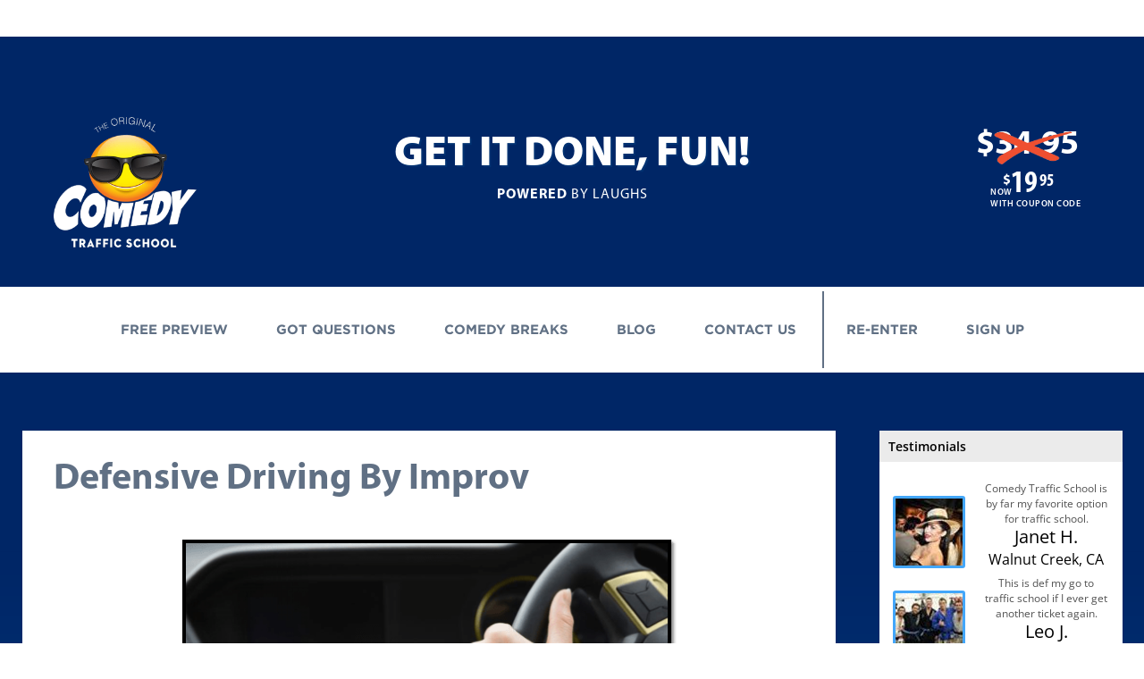

--- FILE ---
content_type: text/html; charset=UTF-8
request_url: https://www.comedytrafficschool.com/defensive-driving-improv/
body_size: 42338
content:
<!DOCTYPE html>
<!--[if IE 7]> <html class="ie7 oldie" lang="en-US"> <![endif]-->
<!--[if IE 8]> <html class="ie8 oldie" lang="en-US"> <![endif]-->
<!--[if IE 9]> <html class="ie9" lang="en-US"> <![endif]-->
<!--[if gt IE 9]><!--> <html lang="en-US"> <!--<![endif]-->
    <head>
        <meta charset="UTF-8">
        <meta name="viewport" content="width=device-width, initial-scale=1, maximum-scale=1, minimum-scale=1, user-scalable=no">
        <meta http-equiv="X-UA-Compatible" content="IE=edge,chrome=1"><script type="text/javascript">(window.NREUM||(NREUM={})).init={privacy:{cookies_enabled:true},ajax:{deny_list:["bam.nr-data.net"]},feature_flags:["soft_nav"],distributed_tracing:{enabled:true}};(window.NREUM||(NREUM={})).loader_config={agentID:"1386239306",accountID:"6377971",trustKey:"6377971",xpid:"UgUAVl9UCRABVlZXDwgBUV0C",licenseKey:"NRJS-8cfdddfc85181ca9e18",applicationID:"1275896793",browserID:"1386239306"};;/*! For license information please see nr-loader-spa-1.308.0.min.js.LICENSE.txt */
(()=>{var e,t,r={384:(e,t,r)=>{"use strict";r.d(t,{NT:()=>a,US:()=>u,Zm:()=>o,bQ:()=>d,dV:()=>c,pV:()=>l});var n=r(6154),i=r(1863),s=r(1910);const a={beacon:"bam.nr-data.net",errorBeacon:"bam.nr-data.net"};function o(){return n.gm.NREUM||(n.gm.NREUM={}),void 0===n.gm.newrelic&&(n.gm.newrelic=n.gm.NREUM),n.gm.NREUM}function c(){let e=o();return e.o||(e.o={ST:n.gm.setTimeout,SI:n.gm.setImmediate||n.gm.setInterval,CT:n.gm.clearTimeout,XHR:n.gm.XMLHttpRequest,REQ:n.gm.Request,EV:n.gm.Event,PR:n.gm.Promise,MO:n.gm.MutationObserver,FETCH:n.gm.fetch,WS:n.gm.WebSocket},(0,s.i)(...Object.values(e.o))),e}function d(e,t){let r=o();r.initializedAgents??={},t.initializedAt={ms:(0,i.t)(),date:new Date},r.initializedAgents[e]=t}function u(e,t){o()[e]=t}function l(){return function(){let e=o();const t=e.info||{};e.info={beacon:a.beacon,errorBeacon:a.errorBeacon,...t}}(),function(){let e=o();const t=e.init||{};e.init={...t}}(),c(),function(){let e=o();const t=e.loader_config||{};e.loader_config={...t}}(),o()}},782:(e,t,r)=>{"use strict";r.d(t,{T:()=>n});const n=r(860).K7.pageViewTiming},860:(e,t,r)=>{"use strict";r.d(t,{$J:()=>u,K7:()=>c,P3:()=>d,XX:()=>i,Yy:()=>o,df:()=>s,qY:()=>n,v4:()=>a});const n="events",i="jserrors",s="browser/blobs",a="rum",o="browser/logs",c={ajax:"ajax",genericEvents:"generic_events",jserrors:i,logging:"logging",metrics:"metrics",pageAction:"page_action",pageViewEvent:"page_view_event",pageViewTiming:"page_view_timing",sessionReplay:"session_replay",sessionTrace:"session_trace",softNav:"soft_navigations",spa:"spa"},d={[c.pageViewEvent]:1,[c.pageViewTiming]:2,[c.metrics]:3,[c.jserrors]:4,[c.spa]:5,[c.ajax]:6,[c.sessionTrace]:7,[c.softNav]:8,[c.sessionReplay]:9,[c.logging]:10,[c.genericEvents]:11},u={[c.pageViewEvent]:a,[c.pageViewTiming]:n,[c.ajax]:n,[c.spa]:n,[c.softNav]:n,[c.metrics]:i,[c.jserrors]:i,[c.sessionTrace]:s,[c.sessionReplay]:s,[c.logging]:o,[c.genericEvents]:"ins"}},944:(e,t,r)=>{"use strict";r.d(t,{R:()=>i});var n=r(3241);function i(e,t){"function"==typeof console.debug&&(console.debug("New Relic Warning: https://github.com/newrelic/newrelic-browser-agent/blob/main/docs/warning-codes.md#".concat(e),t),(0,n.W)({agentIdentifier:null,drained:null,type:"data",name:"warn",feature:"warn",data:{code:e,secondary:t}}))}},993:(e,t,r)=>{"use strict";r.d(t,{A$:()=>s,ET:()=>a,TZ:()=>o,p_:()=>i});var n=r(860);const i={ERROR:"ERROR",WARN:"WARN",INFO:"INFO",DEBUG:"DEBUG",TRACE:"TRACE"},s={OFF:0,ERROR:1,WARN:2,INFO:3,DEBUG:4,TRACE:5},a="log",o=n.K7.logging},1541:(e,t,r)=>{"use strict";r.d(t,{U:()=>i,f:()=>n});const n={MFE:"MFE",BA:"BA"};function i(e,t){if(2!==t?.harvestEndpointVersion)return{};const r=t.agentRef.runtime.appMetadata.agents[0].entityGuid;return e?{"source.id":e.id,"source.name":e.name,"source.type":e.type,"parent.id":e.parent?.id||r,"parent.type":e.parent?.type||n.BA}:{"entity.guid":r,appId:t.agentRef.info.applicationID}}},1687:(e,t,r)=>{"use strict";r.d(t,{Ak:()=>d,Ze:()=>h,x3:()=>u});var n=r(3241),i=r(7836),s=r(3606),a=r(860),o=r(2646);const c={};function d(e,t){const r={staged:!1,priority:a.P3[t]||0};l(e),c[e].get(t)||c[e].set(t,r)}function u(e,t){e&&c[e]&&(c[e].get(t)&&c[e].delete(t),p(e,t,!1),c[e].size&&f(e))}function l(e){if(!e)throw new Error("agentIdentifier required");c[e]||(c[e]=new Map)}function h(e="",t="feature",r=!1){if(l(e),!e||!c[e].get(t)||r)return p(e,t);c[e].get(t).staged=!0,f(e)}function f(e){const t=Array.from(c[e]);t.every(([e,t])=>t.staged)&&(t.sort((e,t)=>e[1].priority-t[1].priority),t.forEach(([t])=>{c[e].delete(t),p(e,t)}))}function p(e,t,r=!0){const a=e?i.ee.get(e):i.ee,c=s.i.handlers;if(!a.aborted&&a.backlog&&c){if((0,n.W)({agentIdentifier:e,type:"lifecycle",name:"drain",feature:t}),r){const e=a.backlog[t],r=c[t];if(r){for(let t=0;e&&t<e.length;++t)g(e[t],r);Object.entries(r).forEach(([e,t])=>{Object.values(t||{}).forEach(t=>{t[0]?.on&&t[0]?.context()instanceof o.y&&t[0].on(e,t[1])})})}}a.isolatedBacklog||delete c[t],a.backlog[t]=null,a.emit("drain-"+t,[])}}function g(e,t){var r=e[1];Object.values(t[r]||{}).forEach(t=>{var r=e[0];if(t[0]===r){var n=t[1],i=e[3],s=e[2];n.apply(i,s)}})}},1738:(e,t,r)=>{"use strict";r.d(t,{U:()=>f,Y:()=>h});var n=r(3241),i=r(9908),s=r(1863),a=r(944),o=r(5701),c=r(3969),d=r(8362),u=r(860),l=r(4261);function h(e,t,r,s){const h=s||r;!h||h[e]&&h[e]!==d.d.prototype[e]||(h[e]=function(){(0,i.p)(c.xV,["API/"+e+"/called"],void 0,u.K7.metrics,r.ee),(0,n.W)({agentIdentifier:r.agentIdentifier,drained:!!o.B?.[r.agentIdentifier],type:"data",name:"api",feature:l.Pl+e,data:{}});try{return t.apply(this,arguments)}catch(e){(0,a.R)(23,e)}})}function f(e,t,r,n,a){const o=e.info;null===r?delete o.jsAttributes[t]:o.jsAttributes[t]=r,(a||null===r)&&(0,i.p)(l.Pl+n,[(0,s.t)(),t,r],void 0,"session",e.ee)}},1741:(e,t,r)=>{"use strict";r.d(t,{W:()=>s});var n=r(944),i=r(4261);class s{#e(e,...t){if(this[e]!==s.prototype[e])return this[e](...t);(0,n.R)(35,e)}addPageAction(e,t){return this.#e(i.hG,e,t)}register(e){return this.#e(i.eY,e)}recordCustomEvent(e,t){return this.#e(i.fF,e,t)}setPageViewName(e,t){return this.#e(i.Fw,e,t)}setCustomAttribute(e,t,r){return this.#e(i.cD,e,t,r)}noticeError(e,t){return this.#e(i.o5,e,t)}setUserId(e,t=!1){return this.#e(i.Dl,e,t)}setApplicationVersion(e){return this.#e(i.nb,e)}setErrorHandler(e){return this.#e(i.bt,e)}addRelease(e,t){return this.#e(i.k6,e,t)}log(e,t){return this.#e(i.$9,e,t)}start(){return this.#e(i.d3)}finished(e){return this.#e(i.BL,e)}recordReplay(){return this.#e(i.CH)}pauseReplay(){return this.#e(i.Tb)}addToTrace(e){return this.#e(i.U2,e)}setCurrentRouteName(e){return this.#e(i.PA,e)}interaction(e){return this.#e(i.dT,e)}wrapLogger(e,t,r){return this.#e(i.Wb,e,t,r)}measure(e,t){return this.#e(i.V1,e,t)}consent(e){return this.#e(i.Pv,e)}}},1863:(e,t,r)=>{"use strict";function n(){return Math.floor(performance.now())}r.d(t,{t:()=>n})},1910:(e,t,r)=>{"use strict";r.d(t,{i:()=>s});var n=r(944);const i=new Map;function s(...e){return e.every(e=>{if(i.has(e))return i.get(e);const t="function"==typeof e?e.toString():"",r=t.includes("[native code]"),s=t.includes("nrWrapper");return r||s||(0,n.R)(64,e?.name||t),i.set(e,r),r})}},2555:(e,t,r)=>{"use strict";r.d(t,{D:()=>o,f:()=>a});var n=r(384),i=r(8122);const s={beacon:n.NT.beacon,errorBeacon:n.NT.errorBeacon,licenseKey:void 0,applicationID:void 0,sa:void 0,queueTime:void 0,applicationTime:void 0,ttGuid:void 0,user:void 0,account:void 0,product:void 0,extra:void 0,jsAttributes:{},userAttributes:void 0,atts:void 0,transactionName:void 0,tNamePlain:void 0};function a(e){try{return!!e.licenseKey&&!!e.errorBeacon&&!!e.applicationID}catch(e){return!1}}const o=e=>(0,i.a)(e,s)},2614:(e,t,r)=>{"use strict";r.d(t,{BB:()=>a,H3:()=>n,g:()=>d,iL:()=>c,tS:()=>o,uh:()=>i,wk:()=>s});const n="NRBA",i="SESSION",s=144e5,a=18e5,o={STARTED:"session-started",PAUSE:"session-pause",RESET:"session-reset",RESUME:"session-resume",UPDATE:"session-update"},c={SAME_TAB:"same-tab",CROSS_TAB:"cross-tab"},d={OFF:0,FULL:1,ERROR:2}},2646:(e,t,r)=>{"use strict";r.d(t,{y:()=>n});class n{constructor(e){this.contextId=e}}},2843:(e,t,r)=>{"use strict";r.d(t,{G:()=>s,u:()=>i});var n=r(3878);function i(e,t=!1,r,i){(0,n.DD)("visibilitychange",function(){if(t)return void("hidden"===document.visibilityState&&e());e(document.visibilityState)},r,i)}function s(e,t,r){(0,n.sp)("pagehide",e,t,r)}},3241:(e,t,r)=>{"use strict";r.d(t,{W:()=>s});var n=r(6154);const i="newrelic";function s(e={}){try{n.gm.dispatchEvent(new CustomEvent(i,{detail:e}))}catch(e){}}},3304:(e,t,r)=>{"use strict";r.d(t,{A:()=>s});var n=r(7836);const i=()=>{const e=new WeakSet;return(t,r)=>{if("object"==typeof r&&null!==r){if(e.has(r))return;e.add(r)}return r}};function s(e){try{return JSON.stringify(e,i())??""}catch(e){try{n.ee.emit("internal-error",[e])}catch(e){}return""}}},3333:(e,t,r)=>{"use strict";r.d(t,{$v:()=>u,TZ:()=>n,Xh:()=>c,Zp:()=>i,kd:()=>d,mq:()=>o,nf:()=>a,qN:()=>s});const n=r(860).K7.genericEvents,i=["auxclick","click","copy","keydown","paste","scrollend"],s=["focus","blur"],a=4,o=1e3,c=2e3,d=["PageAction","UserAction","BrowserPerformance"],u={RESOURCES:"experimental.resources",REGISTER:"register"}},3434:(e,t,r)=>{"use strict";r.d(t,{Jt:()=>s,YM:()=>d});var n=r(7836),i=r(5607);const s="nr@original:".concat(i.W),a=50;var o=Object.prototype.hasOwnProperty,c=!1;function d(e,t){return e||(e=n.ee),r.inPlace=function(e,t,n,i,s){n||(n="");const a="-"===n.charAt(0);for(let o=0;o<t.length;o++){const c=t[o],d=e[c];l(d)||(e[c]=r(d,a?c+n:n,i,c,s))}},r.flag=s,r;function r(t,r,n,c,d){return l(t)?t:(r||(r=""),nrWrapper[s]=t,function(e,t,r){if(Object.defineProperty&&Object.keys)try{return Object.keys(e).forEach(function(r){Object.defineProperty(t,r,{get:function(){return e[r]},set:function(t){return e[r]=t,t}})}),t}catch(e){u([e],r)}for(var n in e)o.call(e,n)&&(t[n]=e[n])}(t,nrWrapper,e),nrWrapper);function nrWrapper(){var s,o,l,h;let f;try{o=this,s=[...arguments],l="function"==typeof n?n(s,o):n||{}}catch(t){u([t,"",[s,o,c],l],e)}i(r+"start",[s,o,c],l,d);const p=performance.now();let g;try{return h=t.apply(o,s),g=performance.now(),h}catch(e){throw g=performance.now(),i(r+"err",[s,o,e],l,d),f=e,f}finally{const e=g-p,t={start:p,end:g,duration:e,isLongTask:e>=a,methodName:c,thrownError:f};t.isLongTask&&i("long-task",[t,o],l,d),i(r+"end",[s,o,h],l,d)}}}function i(r,n,i,s){if(!c||t){var a=c;c=!0;try{e.emit(r,n,i,t,s)}catch(t){u([t,r,n,i],e)}c=a}}}function u(e,t){t||(t=n.ee);try{t.emit("internal-error",e)}catch(e){}}function l(e){return!(e&&"function"==typeof e&&e.apply&&!e[s])}},3606:(e,t,r)=>{"use strict";r.d(t,{i:()=>s});var n=r(9908);s.on=a;var i=s.handlers={};function s(e,t,r,s){a(s||n.d,i,e,t,r)}function a(e,t,r,i,s){s||(s="feature"),e||(e=n.d);var a=t[s]=t[s]||{};(a[r]=a[r]||[]).push([e,i])}},3738:(e,t,r)=>{"use strict";r.d(t,{He:()=>i,Kp:()=>o,Lc:()=>d,Rz:()=>u,TZ:()=>n,bD:()=>s,d3:()=>a,jx:()=>l,sl:()=>h,uP:()=>c});const n=r(860).K7.sessionTrace,i="bstResource",s="resource",a="-start",o="-end",c="fn"+a,d="fn"+o,u="pushState",l=1e3,h=3e4},3785:(e,t,r)=>{"use strict";r.d(t,{R:()=>c,b:()=>d});var n=r(9908),i=r(1863),s=r(860),a=r(3969),o=r(993);function c(e,t,r={},c=o.p_.INFO,d=!0,u,l=(0,i.t)()){(0,n.p)(a.xV,["API/logging/".concat(c.toLowerCase(),"/called")],void 0,s.K7.metrics,e),(0,n.p)(o.ET,[l,t,r,c,d,u],void 0,s.K7.logging,e)}function d(e){return"string"==typeof e&&Object.values(o.p_).some(t=>t===e.toUpperCase().trim())}},3878:(e,t,r)=>{"use strict";function n(e,t){return{capture:e,passive:!1,signal:t}}function i(e,t,r=!1,i){window.addEventListener(e,t,n(r,i))}function s(e,t,r=!1,i){document.addEventListener(e,t,n(r,i))}r.d(t,{DD:()=>s,jT:()=>n,sp:()=>i})},3962:(e,t,r)=>{"use strict";r.d(t,{AM:()=>a,O2:()=>l,OV:()=>s,Qu:()=>h,TZ:()=>c,ih:()=>f,pP:()=>o,t1:()=>u,tC:()=>i,wD:()=>d});var n=r(860);const i=["click","keydown","submit"],s="popstate",a="api",o="initialPageLoad",c=n.K7.softNav,d=5e3,u=500,l={INITIAL_PAGE_LOAD:"",ROUTE_CHANGE:1,UNSPECIFIED:2},h={INTERACTION:1,AJAX:2,CUSTOM_END:3,CUSTOM_TRACER:4},f={IP:"in progress",PF:"pending finish",FIN:"finished",CAN:"cancelled"}},3969:(e,t,r)=>{"use strict";r.d(t,{TZ:()=>n,XG:()=>o,rs:()=>i,xV:()=>a,z_:()=>s});const n=r(860).K7.metrics,i="sm",s="cm",a="storeSupportabilityMetrics",o="storeEventMetrics"},4234:(e,t,r)=>{"use strict";r.d(t,{W:()=>s});var n=r(7836),i=r(1687);class s{constructor(e,t){this.agentIdentifier=e,this.ee=n.ee.get(e),this.featureName=t,this.blocked=!1}deregisterDrain(){(0,i.x3)(this.agentIdentifier,this.featureName)}}},4261:(e,t,r)=>{"use strict";r.d(t,{$9:()=>u,BL:()=>c,CH:()=>p,Dl:()=>R,Fw:()=>w,PA:()=>v,Pl:()=>n,Pv:()=>A,Tb:()=>h,U2:()=>a,V1:()=>E,Wb:()=>T,bt:()=>y,cD:()=>b,d3:()=>x,dT:()=>d,eY:()=>g,fF:()=>f,hG:()=>s,hw:()=>i,k6:()=>o,nb:()=>m,o5:()=>l});const n="api-",i=n+"ixn-",s="addPageAction",a="addToTrace",o="addRelease",c="finished",d="interaction",u="log",l="noticeError",h="pauseReplay",f="recordCustomEvent",p="recordReplay",g="register",m="setApplicationVersion",v="setCurrentRouteName",b="setCustomAttribute",y="setErrorHandler",w="setPageViewName",R="setUserId",x="start",T="wrapLogger",E="measure",A="consent"},5205:(e,t,r)=>{"use strict";r.d(t,{j:()=>S});var n=r(384),i=r(1741);var s=r(2555),a=r(3333);const o=e=>{if(!e||"string"!=typeof e)return!1;try{document.createDocumentFragment().querySelector(e)}catch{return!1}return!0};var c=r(2614),d=r(944),u=r(8122);const l="[data-nr-mask]",h=e=>(0,u.a)(e,(()=>{const e={feature_flags:[],experimental:{allow_registered_children:!1,resources:!1},mask_selector:"*",block_selector:"[data-nr-block]",mask_input_options:{color:!1,date:!1,"datetime-local":!1,email:!1,month:!1,number:!1,range:!1,search:!1,tel:!1,text:!1,time:!1,url:!1,week:!1,textarea:!1,select:!1,password:!0}};return{ajax:{deny_list:void 0,block_internal:!0,enabled:!0,autoStart:!0},api:{get allow_registered_children(){return e.feature_flags.includes(a.$v.REGISTER)||e.experimental.allow_registered_children},set allow_registered_children(t){e.experimental.allow_registered_children=t},duplicate_registered_data:!1},browser_consent_mode:{enabled:!1},distributed_tracing:{enabled:void 0,exclude_newrelic_header:void 0,cors_use_newrelic_header:void 0,cors_use_tracecontext_headers:void 0,allowed_origins:void 0},get feature_flags(){return e.feature_flags},set feature_flags(t){e.feature_flags=t},generic_events:{enabled:!0,autoStart:!0},harvest:{interval:30},jserrors:{enabled:!0,autoStart:!0},logging:{enabled:!0,autoStart:!0},metrics:{enabled:!0,autoStart:!0},obfuscate:void 0,page_action:{enabled:!0},page_view_event:{enabled:!0,autoStart:!0},page_view_timing:{enabled:!0,autoStart:!0},performance:{capture_marks:!1,capture_measures:!1,capture_detail:!0,resources:{get enabled(){return e.feature_flags.includes(a.$v.RESOURCES)||e.experimental.resources},set enabled(t){e.experimental.resources=t},asset_types:[],first_party_domains:[],ignore_newrelic:!0}},privacy:{cookies_enabled:!0},proxy:{assets:void 0,beacon:void 0},session:{expiresMs:c.wk,inactiveMs:c.BB},session_replay:{autoStart:!0,enabled:!1,preload:!1,sampling_rate:10,error_sampling_rate:100,collect_fonts:!1,inline_images:!1,fix_stylesheets:!0,mask_all_inputs:!0,get mask_text_selector(){return e.mask_selector},set mask_text_selector(t){o(t)?e.mask_selector="".concat(t,",").concat(l):""===t||null===t?e.mask_selector=l:(0,d.R)(5,t)},get block_class(){return"nr-block"},get ignore_class(){return"nr-ignore"},get mask_text_class(){return"nr-mask"},get block_selector(){return e.block_selector},set block_selector(t){o(t)?e.block_selector+=",".concat(t):""!==t&&(0,d.R)(6,t)},get mask_input_options(){return e.mask_input_options},set mask_input_options(t){t&&"object"==typeof t?e.mask_input_options={...t,password:!0}:(0,d.R)(7,t)}},session_trace:{enabled:!0,autoStart:!0},soft_navigations:{enabled:!0,autoStart:!0},spa:{enabled:!0,autoStart:!0},ssl:void 0,user_actions:{enabled:!0,elementAttributes:["id","className","tagName","type"]}}})());var f=r(6154),p=r(9324);let g=0;const m={buildEnv:p.F3,distMethod:p.Xs,version:p.xv,originTime:f.WN},v={consented:!1},b={appMetadata:{},get consented(){return this.session?.state?.consent||v.consented},set consented(e){v.consented=e},customTransaction:void 0,denyList:void 0,disabled:!1,harvester:void 0,isolatedBacklog:!1,isRecording:!1,loaderType:void 0,maxBytes:3e4,obfuscator:void 0,onerror:void 0,ptid:void 0,releaseIds:{},session:void 0,timeKeeper:void 0,registeredEntities:[],jsAttributesMetadata:{bytes:0},get harvestCount(){return++g}},y=e=>{const t=(0,u.a)(e,b),r=Object.keys(m).reduce((e,t)=>(e[t]={value:m[t],writable:!1,configurable:!0,enumerable:!0},e),{});return Object.defineProperties(t,r)};var w=r(5701);const R=e=>{const t=e.startsWith("http");e+="/",r.p=t?e:"https://"+e};var x=r(7836),T=r(3241);const E={accountID:void 0,trustKey:void 0,agentID:void 0,licenseKey:void 0,applicationID:void 0,xpid:void 0},A=e=>(0,u.a)(e,E),_=new Set;function S(e,t={},r,a){let{init:o,info:c,loader_config:d,runtime:u={},exposed:l=!0}=t;if(!c){const e=(0,n.pV)();o=e.init,c=e.info,d=e.loader_config}e.init=h(o||{}),e.loader_config=A(d||{}),c.jsAttributes??={},f.bv&&(c.jsAttributes.isWorker=!0),e.info=(0,s.D)(c);const p=e.init,g=[c.beacon,c.errorBeacon];_.has(e.agentIdentifier)||(p.proxy.assets&&(R(p.proxy.assets),g.push(p.proxy.assets)),p.proxy.beacon&&g.push(p.proxy.beacon),e.beacons=[...g],function(e){const t=(0,n.pV)();Object.getOwnPropertyNames(i.W.prototype).forEach(r=>{const n=i.W.prototype[r];if("function"!=typeof n||"constructor"===n)return;let s=t[r];e[r]&&!1!==e.exposed&&"micro-agent"!==e.runtime?.loaderType&&(t[r]=(...t)=>{const n=e[r](...t);return s?s(...t):n})})}(e),(0,n.US)("activatedFeatures",w.B)),u.denyList=[...p.ajax.deny_list||[],...p.ajax.block_internal?g:[]],u.ptid=e.agentIdentifier,u.loaderType=r,e.runtime=y(u),_.has(e.agentIdentifier)||(e.ee=x.ee.get(e.agentIdentifier),e.exposed=l,(0,T.W)({agentIdentifier:e.agentIdentifier,drained:!!w.B?.[e.agentIdentifier],type:"lifecycle",name:"initialize",feature:void 0,data:e.config})),_.add(e.agentIdentifier)}},5270:(e,t,r)=>{"use strict";r.d(t,{Aw:()=>a,SR:()=>s,rF:()=>o});var n=r(384),i=r(7767);function s(e){return!!(0,n.dV)().o.MO&&(0,i.V)(e)&&!0===e?.session_trace.enabled}function a(e){return!0===e?.session_replay.preload&&s(e)}function o(e,t){try{if("string"==typeof t?.type){if("password"===t.type.toLowerCase())return"*".repeat(e?.length||0);if(void 0!==t?.dataset?.nrUnmask||t?.classList?.contains("nr-unmask"))return e}}catch(e){}return"string"==typeof e?e.replace(/[\S]/g,"*"):"*".repeat(e?.length||0)}},5289:(e,t,r)=>{"use strict";r.d(t,{GG:()=>a,Qr:()=>c,sB:()=>o});var n=r(3878),i=r(6389);function s(){return"undefined"==typeof document||"complete"===document.readyState}function a(e,t){if(s())return e();const r=(0,i.J)(e),a=setInterval(()=>{s()&&(clearInterval(a),r())},500);(0,n.sp)("load",r,t)}function o(e){if(s())return e();(0,n.DD)("DOMContentLoaded",e)}function c(e){if(s())return e();(0,n.sp)("popstate",e)}},5607:(e,t,r)=>{"use strict";r.d(t,{W:()=>n});const n=(0,r(9566).bz)()},5701:(e,t,r)=>{"use strict";r.d(t,{B:()=>s,t:()=>a});var n=r(3241);const i=new Set,s={};function a(e,t){const r=t.agentIdentifier;s[r]??={},e&&"object"==typeof e&&(i.has(r)||(t.ee.emit("rumresp",[e]),s[r]=e,i.add(r),(0,n.W)({agentIdentifier:r,loaded:!0,drained:!0,type:"lifecycle",name:"load",feature:void 0,data:e})))}},6154:(e,t,r)=>{"use strict";r.d(t,{OF:()=>d,RI:()=>i,WN:()=>h,bv:()=>s,eN:()=>f,gm:()=>a,lR:()=>l,m:()=>c,mw:()=>o,sb:()=>u});var n=r(1863);const i="undefined"!=typeof window&&!!window.document,s="undefined"!=typeof WorkerGlobalScope&&("undefined"!=typeof self&&self instanceof WorkerGlobalScope&&self.navigator instanceof WorkerNavigator||"undefined"!=typeof globalThis&&globalThis instanceof WorkerGlobalScope&&globalThis.navigator instanceof WorkerNavigator),a=i?window:"undefined"!=typeof WorkerGlobalScope&&("undefined"!=typeof self&&self instanceof WorkerGlobalScope&&self||"undefined"!=typeof globalThis&&globalThis instanceof WorkerGlobalScope&&globalThis),o=Boolean("hidden"===a?.document?.visibilityState),c=""+a?.location,d=/iPad|iPhone|iPod/.test(a.navigator?.userAgent),u=d&&"undefined"==typeof SharedWorker,l=(()=>{const e=a.navigator?.userAgent?.match(/Firefox[/\s](\d+\.\d+)/);return Array.isArray(e)&&e.length>=2?+e[1]:0})(),h=Date.now()-(0,n.t)(),f=()=>"undefined"!=typeof PerformanceNavigationTiming&&a?.performance?.getEntriesByType("navigation")?.[0]?.responseStart},6344:(e,t,r)=>{"use strict";r.d(t,{BB:()=>u,Qb:()=>l,TZ:()=>i,Ug:()=>a,Vh:()=>s,_s:()=>o,bc:()=>d,yP:()=>c});var n=r(2614);const i=r(860).K7.sessionReplay,s="errorDuringReplay",a=.12,o={DomContentLoaded:0,Load:1,FullSnapshot:2,IncrementalSnapshot:3,Meta:4,Custom:5},c={[n.g.ERROR]:15e3,[n.g.FULL]:3e5,[n.g.OFF]:0},d={RESET:{message:"Session was reset",sm:"Reset"},IMPORT:{message:"Recorder failed to import",sm:"Import"},TOO_MANY:{message:"429: Too Many Requests",sm:"Too-Many"},TOO_BIG:{message:"Payload was too large",sm:"Too-Big"},CROSS_TAB:{message:"Session Entity was set to OFF on another tab",sm:"Cross-Tab"},ENTITLEMENTS:{message:"Session Replay is not allowed and will not be started",sm:"Entitlement"}},u=5e3,l={API:"api",RESUME:"resume",SWITCH_TO_FULL:"switchToFull",INITIALIZE:"initialize",PRELOAD:"preload"}},6389:(e,t,r)=>{"use strict";function n(e,t=500,r={}){const n=r?.leading||!1;let i;return(...r)=>{n&&void 0===i&&(e.apply(this,r),i=setTimeout(()=>{i=clearTimeout(i)},t)),n||(clearTimeout(i),i=setTimeout(()=>{e.apply(this,r)},t))}}function i(e){let t=!1;return(...r)=>{t||(t=!0,e.apply(this,r))}}r.d(t,{J:()=>i,s:()=>n})},6630:(e,t,r)=>{"use strict";r.d(t,{T:()=>n});const n=r(860).K7.pageViewEvent},6774:(e,t,r)=>{"use strict";r.d(t,{T:()=>n});const n=r(860).K7.jserrors},7295:(e,t,r)=>{"use strict";r.d(t,{Xv:()=>a,gX:()=>i,iW:()=>s});var n=[];function i(e){if(!e||s(e))return!1;if(0===n.length)return!0;if("*"===n[0].hostname)return!1;for(var t=0;t<n.length;t++){var r=n[t];if(r.hostname.test(e.hostname)&&r.pathname.test(e.pathname))return!1}return!0}function s(e){return void 0===e.hostname}function a(e){if(n=[],e&&e.length)for(var t=0;t<e.length;t++){let r=e[t];if(!r)continue;if("*"===r)return void(n=[{hostname:"*"}]);0===r.indexOf("http://")?r=r.substring(7):0===r.indexOf("https://")&&(r=r.substring(8));const i=r.indexOf("/");let s,a;i>0?(s=r.substring(0,i),a=r.substring(i)):(s=r,a="*");let[c]=s.split(":");n.push({hostname:o(c),pathname:o(a,!0)})}}function o(e,t=!1){const r=e.replace(/[.+?^${}()|[\]\\]/g,e=>"\\"+e).replace(/\*/g,".*?");return new RegExp((t?"^":"")+r+"$")}},7485:(e,t,r)=>{"use strict";r.d(t,{D:()=>i});var n=r(6154);function i(e){if(0===(e||"").indexOf("data:"))return{protocol:"data"};try{const t=new URL(e,location.href),r={port:t.port,hostname:t.hostname,pathname:t.pathname,search:t.search,protocol:t.protocol.slice(0,t.protocol.indexOf(":")),sameOrigin:t.protocol===n.gm?.location?.protocol&&t.host===n.gm?.location?.host};return r.port&&""!==r.port||("http:"===t.protocol&&(r.port="80"),"https:"===t.protocol&&(r.port="443")),r.pathname&&""!==r.pathname?r.pathname.startsWith("/")||(r.pathname="/".concat(r.pathname)):r.pathname="/",r}catch(e){return{}}}},7699:(e,t,r)=>{"use strict";r.d(t,{It:()=>s,KC:()=>o,No:()=>i,qh:()=>a});var n=r(860);const i=16e3,s=1e6,a="SESSION_ERROR",o={[n.K7.logging]:!0,[n.K7.genericEvents]:!1,[n.K7.jserrors]:!1,[n.K7.ajax]:!1}},7767:(e,t,r)=>{"use strict";r.d(t,{V:()=>i});var n=r(6154);const i=e=>n.RI&&!0===e?.privacy.cookies_enabled},7836:(e,t,r)=>{"use strict";r.d(t,{P:()=>o,ee:()=>c});var n=r(384),i=r(8990),s=r(2646),a=r(5607);const o="nr@context:".concat(a.W),c=function e(t,r){var n={},a={},u={},l=!1;try{l=16===r.length&&d.initializedAgents?.[r]?.runtime.isolatedBacklog}catch(e){}var h={on:p,addEventListener:p,removeEventListener:function(e,t){var r=n[e];if(!r)return;for(var i=0;i<r.length;i++)r[i]===t&&r.splice(i,1)},emit:function(e,r,n,i,s){!1!==s&&(s=!0);if(c.aborted&&!i)return;t&&s&&t.emit(e,r,n);var o=f(n);g(e).forEach(e=>{e.apply(o,r)});var d=v()[a[e]];d&&d.push([h,e,r,o]);return o},get:m,listeners:g,context:f,buffer:function(e,t){const r=v();if(t=t||"feature",h.aborted)return;Object.entries(e||{}).forEach(([e,n])=>{a[n]=t,t in r||(r[t]=[])})},abort:function(){h._aborted=!0,Object.keys(h.backlog).forEach(e=>{delete h.backlog[e]})},isBuffering:function(e){return!!v()[a[e]]},debugId:r,backlog:l?{}:t&&"object"==typeof t.backlog?t.backlog:{},isolatedBacklog:l};return Object.defineProperty(h,"aborted",{get:()=>{let e=h._aborted||!1;return e||(t&&(e=t.aborted),e)}}),h;function f(e){return e&&e instanceof s.y?e:e?(0,i.I)(e,o,()=>new s.y(o)):new s.y(o)}function p(e,t){n[e]=g(e).concat(t)}function g(e){return n[e]||[]}function m(t){return u[t]=u[t]||e(h,t)}function v(){return h.backlog}}(void 0,"globalEE"),d=(0,n.Zm)();d.ee||(d.ee=c)},8122:(e,t,r)=>{"use strict";r.d(t,{a:()=>i});var n=r(944);function i(e,t){try{if(!e||"object"!=typeof e)return(0,n.R)(3);if(!t||"object"!=typeof t)return(0,n.R)(4);const r=Object.create(Object.getPrototypeOf(t),Object.getOwnPropertyDescriptors(t)),s=0===Object.keys(r).length?e:r;for(let a in s)if(void 0!==e[a])try{if(null===e[a]){r[a]=null;continue}Array.isArray(e[a])&&Array.isArray(t[a])?r[a]=Array.from(new Set([...e[a],...t[a]])):"object"==typeof e[a]&&"object"==typeof t[a]?r[a]=i(e[a],t[a]):r[a]=e[a]}catch(e){r[a]||(0,n.R)(1,e)}return r}catch(e){(0,n.R)(2,e)}}},8139:(e,t,r)=>{"use strict";r.d(t,{u:()=>h});var n=r(7836),i=r(3434),s=r(8990),a=r(6154);const o={},c=a.gm.XMLHttpRequest,d="addEventListener",u="removeEventListener",l="nr@wrapped:".concat(n.P);function h(e){var t=function(e){return(e||n.ee).get("events")}(e);if(o[t.debugId]++)return t;o[t.debugId]=1;var r=(0,i.YM)(t,!0);function h(e){r.inPlace(e,[d,u],"-",p)}function p(e,t){return e[1]}return"getPrototypeOf"in Object&&(a.RI&&f(document,h),c&&f(c.prototype,h),f(a.gm,h)),t.on(d+"-start",function(e,t){var n=e[1];if(null!==n&&("function"==typeof n||"object"==typeof n)&&"newrelic"!==e[0]){var i=(0,s.I)(n,l,function(){var e={object:function(){if("function"!=typeof n.handleEvent)return;return n.handleEvent.apply(n,arguments)},function:n}[typeof n];return e?r(e,"fn-",null,e.name||"anonymous"):n});this.wrapped=e[1]=i}}),t.on(u+"-start",function(e){e[1]=this.wrapped||e[1]}),t}function f(e,t,...r){let n=e;for(;"object"==typeof n&&!Object.prototype.hasOwnProperty.call(n,d);)n=Object.getPrototypeOf(n);n&&t(n,...r)}},8362:(e,t,r)=>{"use strict";r.d(t,{d:()=>s});var n=r(9566),i=r(1741);class s extends i.W{agentIdentifier=(0,n.LA)(16)}},8374:(e,t,r)=>{r.nc=(()=>{try{return document?.currentScript?.nonce}catch(e){}return""})()},8990:(e,t,r)=>{"use strict";r.d(t,{I:()=>i});var n=Object.prototype.hasOwnProperty;function i(e,t,r){if(n.call(e,t))return e[t];var i=r();if(Object.defineProperty&&Object.keys)try{return Object.defineProperty(e,t,{value:i,writable:!0,enumerable:!1}),i}catch(e){}return e[t]=i,i}},9119:(e,t,r)=>{"use strict";r.d(t,{L:()=>s});var n=/([^?#]*)[^#]*(#[^?]*|$).*/,i=/([^?#]*)().*/;function s(e,t){return e?e.replace(t?n:i,"$1$2"):e}},9300:(e,t,r)=>{"use strict";r.d(t,{T:()=>n});const n=r(860).K7.ajax},9324:(e,t,r)=>{"use strict";r.d(t,{AJ:()=>a,F3:()=>i,Xs:()=>s,Yq:()=>o,xv:()=>n});const n="1.308.0",i="PROD",s="CDN",a="@newrelic/rrweb",o="1.0.1"},9566:(e,t,r)=>{"use strict";r.d(t,{LA:()=>o,ZF:()=>c,bz:()=>a,el:()=>d});var n=r(6154);const i="xxxxxxxx-xxxx-4xxx-yxxx-xxxxxxxxxxxx";function s(e,t){return e?15&e[t]:16*Math.random()|0}function a(){const e=n.gm?.crypto||n.gm?.msCrypto;let t,r=0;return e&&e.getRandomValues&&(t=e.getRandomValues(new Uint8Array(30))),i.split("").map(e=>"x"===e?s(t,r++).toString(16):"y"===e?(3&s()|8).toString(16):e).join("")}function o(e){const t=n.gm?.crypto||n.gm?.msCrypto;let r,i=0;t&&t.getRandomValues&&(r=t.getRandomValues(new Uint8Array(e)));const a=[];for(var o=0;o<e;o++)a.push(s(r,i++).toString(16));return a.join("")}function c(){return o(16)}function d(){return o(32)}},9908:(e,t,r)=>{"use strict";r.d(t,{d:()=>n,p:()=>i});var n=r(7836).ee.get("handle");function i(e,t,r,i,s){s?(s.buffer([e],i),s.emit(e,t,r)):(n.buffer([e],i),n.emit(e,t,r))}}},n={};function i(e){var t=n[e];if(void 0!==t)return t.exports;var s=n[e]={exports:{}};return r[e](s,s.exports,i),s.exports}i.m=r,i.d=(e,t)=>{for(var r in t)i.o(t,r)&&!i.o(e,r)&&Object.defineProperty(e,r,{enumerable:!0,get:t[r]})},i.f={},i.e=e=>Promise.all(Object.keys(i.f).reduce((t,r)=>(i.f[r](e,t),t),[])),i.u=e=>({212:"nr-spa-compressor",249:"nr-spa-recorder",478:"nr-spa"}[e]+"-1.308.0.min.js"),i.o=(e,t)=>Object.prototype.hasOwnProperty.call(e,t),e={},t="NRBA-1.308.0.PROD:",i.l=(r,n,s,a)=>{if(e[r])e[r].push(n);else{var o,c;if(void 0!==s)for(var d=document.getElementsByTagName("script"),u=0;u<d.length;u++){var l=d[u];if(l.getAttribute("src")==r||l.getAttribute("data-webpack")==t+s){o=l;break}}if(!o){c=!0;var h={478:"sha512-RSfSVnmHk59T/uIPbdSE0LPeqcEdF4/+XhfJdBuccH5rYMOEZDhFdtnh6X6nJk7hGpzHd9Ujhsy7lZEz/ORYCQ==",249:"sha512-ehJXhmntm85NSqW4MkhfQqmeKFulra3klDyY0OPDUE+sQ3GokHlPh1pmAzuNy//3j4ac6lzIbmXLvGQBMYmrkg==",212:"sha512-B9h4CR46ndKRgMBcK+j67uSR2RCnJfGefU+A7FrgR/k42ovXy5x/MAVFiSvFxuVeEk/pNLgvYGMp1cBSK/G6Fg=="};(o=document.createElement("script")).charset="utf-8",i.nc&&o.setAttribute("nonce",i.nc),o.setAttribute("data-webpack",t+s),o.src=r,0!==o.src.indexOf(window.location.origin+"/")&&(o.crossOrigin="anonymous"),h[a]&&(o.integrity=h[a])}e[r]=[n];var f=(t,n)=>{o.onerror=o.onload=null,clearTimeout(p);var i=e[r];if(delete e[r],o.parentNode&&o.parentNode.removeChild(o),i&&i.forEach(e=>e(n)),t)return t(n)},p=setTimeout(f.bind(null,void 0,{type:"timeout",target:o}),12e4);o.onerror=f.bind(null,o.onerror),o.onload=f.bind(null,o.onload),c&&document.head.appendChild(o)}},i.r=e=>{"undefined"!=typeof Symbol&&Symbol.toStringTag&&Object.defineProperty(e,Symbol.toStringTag,{value:"Module"}),Object.defineProperty(e,"__esModule",{value:!0})},i.p="https://js-agent.newrelic.com/",(()=>{var e={38:0,788:0};i.f.j=(t,r)=>{var n=i.o(e,t)?e[t]:void 0;if(0!==n)if(n)r.push(n[2]);else{var s=new Promise((r,i)=>n=e[t]=[r,i]);r.push(n[2]=s);var a=i.p+i.u(t),o=new Error;i.l(a,r=>{if(i.o(e,t)&&(0!==(n=e[t])&&(e[t]=void 0),n)){var s=r&&("load"===r.type?"missing":r.type),a=r&&r.target&&r.target.src;o.message="Loading chunk "+t+" failed: ("+s+": "+a+")",o.name="ChunkLoadError",o.type=s,o.request=a,n[1](o)}},"chunk-"+t,t)}};var t=(t,r)=>{var n,s,[a,o,c]=r,d=0;if(a.some(t=>0!==e[t])){for(n in o)i.o(o,n)&&(i.m[n]=o[n]);if(c)c(i)}for(t&&t(r);d<a.length;d++)s=a[d],i.o(e,s)&&e[s]&&e[s][0](),e[s]=0},r=self["webpackChunk:NRBA-1.308.0.PROD"]=self["webpackChunk:NRBA-1.308.0.PROD"]||[];r.forEach(t.bind(null,0)),r.push=t.bind(null,r.push.bind(r))})(),(()=>{"use strict";i(8374);var e=i(8362),t=i(860);const r=Object.values(t.K7);var n=i(5205);var s=i(9908),a=i(1863),o=i(4261),c=i(1738);var d=i(1687),u=i(4234),l=i(5289),h=i(6154),f=i(944),p=i(5270),g=i(7767),m=i(6389),v=i(7699);class b extends u.W{constructor(e,t){super(e.agentIdentifier,t),this.agentRef=e,this.abortHandler=void 0,this.featAggregate=void 0,this.loadedSuccessfully=void 0,this.onAggregateImported=new Promise(e=>{this.loadedSuccessfully=e}),this.deferred=Promise.resolve(),!1===e.init[this.featureName].autoStart?this.deferred=new Promise((t,r)=>{this.ee.on("manual-start-all",(0,m.J)(()=>{(0,d.Ak)(e.agentIdentifier,this.featureName),t()}))}):(0,d.Ak)(e.agentIdentifier,t)}importAggregator(e,t,r={}){if(this.featAggregate)return;const n=async()=>{let n;await this.deferred;try{if((0,g.V)(e.init)){const{setupAgentSession:t}=await i.e(478).then(i.bind(i,8766));n=t(e)}}catch(e){(0,f.R)(20,e),this.ee.emit("internal-error",[e]),(0,s.p)(v.qh,[e],void 0,this.featureName,this.ee)}try{if(!this.#t(this.featureName,n,e.init))return(0,d.Ze)(this.agentIdentifier,this.featureName),void this.loadedSuccessfully(!1);const{Aggregate:i}=await t();this.featAggregate=new i(e,r),e.runtime.harvester.initializedAggregates.push(this.featAggregate),this.loadedSuccessfully(!0)}catch(e){(0,f.R)(34,e),this.abortHandler?.(),(0,d.Ze)(this.agentIdentifier,this.featureName,!0),this.loadedSuccessfully(!1),this.ee&&this.ee.abort()}};h.RI?(0,l.GG)(()=>n(),!0):n()}#t(e,r,n){if(this.blocked)return!1;switch(e){case t.K7.sessionReplay:return(0,p.SR)(n)&&!!r;case t.K7.sessionTrace:return!!r;default:return!0}}}var y=i(6630),w=i(2614),R=i(3241);class x extends b{static featureName=y.T;constructor(e){var t;super(e,y.T),this.setupInspectionEvents(e.agentIdentifier),t=e,(0,c.Y)(o.Fw,function(e,r){"string"==typeof e&&("/"!==e.charAt(0)&&(e="/"+e),t.runtime.customTransaction=(r||"http://custom.transaction")+e,(0,s.p)(o.Pl+o.Fw,[(0,a.t)()],void 0,void 0,t.ee))},t),this.importAggregator(e,()=>i.e(478).then(i.bind(i,2467)))}setupInspectionEvents(e){const t=(t,r)=>{t&&(0,R.W)({agentIdentifier:e,timeStamp:t.timeStamp,loaded:"complete"===t.target.readyState,type:"window",name:r,data:t.target.location+""})};(0,l.sB)(e=>{t(e,"DOMContentLoaded")}),(0,l.GG)(e=>{t(e,"load")}),(0,l.Qr)(e=>{t(e,"navigate")}),this.ee.on(w.tS.UPDATE,(t,r)=>{(0,R.W)({agentIdentifier:e,type:"lifecycle",name:"session",data:r})})}}var T=i(384);class E extends e.d{constructor(e){var t;(super(),h.gm)?(this.features={},(0,T.bQ)(this.agentIdentifier,this),this.desiredFeatures=new Set(e.features||[]),this.desiredFeatures.add(x),(0,n.j)(this,e,e.loaderType||"agent"),t=this,(0,c.Y)(o.cD,function(e,r,n=!1){if("string"==typeof e){if(["string","number","boolean"].includes(typeof r)||null===r)return(0,c.U)(t,e,r,o.cD,n);(0,f.R)(40,typeof r)}else(0,f.R)(39,typeof e)},t),function(e){(0,c.Y)(o.Dl,function(t,r=!1){if("string"!=typeof t&&null!==t)return void(0,f.R)(41,typeof t);const n=e.info.jsAttributes["enduser.id"];r&&null!=n&&n!==t?(0,s.p)(o.Pl+"setUserIdAndResetSession",[t],void 0,"session",e.ee):(0,c.U)(e,"enduser.id",t,o.Dl,!0)},e)}(this),function(e){(0,c.Y)(o.nb,function(t){if("string"==typeof t||null===t)return(0,c.U)(e,"application.version",t,o.nb,!1);(0,f.R)(42,typeof t)},e)}(this),function(e){(0,c.Y)(o.d3,function(){e.ee.emit("manual-start-all")},e)}(this),function(e){(0,c.Y)(o.Pv,function(t=!0){if("boolean"==typeof t){if((0,s.p)(o.Pl+o.Pv,[t],void 0,"session",e.ee),e.runtime.consented=t,t){const t=e.features.page_view_event;t.onAggregateImported.then(e=>{const r=t.featAggregate;e&&!r.sentRum&&r.sendRum()})}}else(0,f.R)(65,typeof t)},e)}(this),this.run()):(0,f.R)(21)}get config(){return{info:this.info,init:this.init,loader_config:this.loader_config,runtime:this.runtime}}get api(){return this}run(){try{const e=function(e){const t={};return r.forEach(r=>{t[r]=!!e[r]?.enabled}),t}(this.init),n=[...this.desiredFeatures];n.sort((e,r)=>t.P3[e.featureName]-t.P3[r.featureName]),n.forEach(r=>{if(!e[r.featureName]&&r.featureName!==t.K7.pageViewEvent)return;if(r.featureName===t.K7.spa)return void(0,f.R)(67);const n=function(e){switch(e){case t.K7.ajax:return[t.K7.jserrors];case t.K7.sessionTrace:return[t.K7.ajax,t.K7.pageViewEvent];case t.K7.sessionReplay:return[t.K7.sessionTrace];case t.K7.pageViewTiming:return[t.K7.pageViewEvent];default:return[]}}(r.featureName).filter(e=>!(e in this.features));n.length>0&&(0,f.R)(36,{targetFeature:r.featureName,missingDependencies:n}),this.features[r.featureName]=new r(this)})}catch(e){(0,f.R)(22,e);for(const e in this.features)this.features[e].abortHandler?.();const t=(0,T.Zm)();delete t.initializedAgents[this.agentIdentifier]?.features,delete this.sharedAggregator;return t.ee.get(this.agentIdentifier).abort(),!1}}}var A=i(2843),_=i(782);class S extends b{static featureName=_.T;constructor(e){super(e,_.T),h.RI&&((0,A.u)(()=>(0,s.p)("docHidden",[(0,a.t)()],void 0,_.T,this.ee),!0),(0,A.G)(()=>(0,s.p)("winPagehide",[(0,a.t)()],void 0,_.T,this.ee)),this.importAggregator(e,()=>i.e(478).then(i.bind(i,9917))))}}var O=i(3969);class I extends b{static featureName=O.TZ;constructor(e){super(e,O.TZ),h.RI&&document.addEventListener("securitypolicyviolation",e=>{(0,s.p)(O.xV,["Generic/CSPViolation/Detected"],void 0,this.featureName,this.ee)}),this.importAggregator(e,()=>i.e(478).then(i.bind(i,6555)))}}var N=i(6774),P=i(3878),k=i(3304);class D{constructor(e,t,r,n,i){this.name="UncaughtError",this.message="string"==typeof e?e:(0,k.A)(e),this.sourceURL=t,this.line=r,this.column=n,this.__newrelic=i}}function C(e){return M(e)?e:new D(void 0!==e?.message?e.message:e,e?.filename||e?.sourceURL,e?.lineno||e?.line,e?.colno||e?.col,e?.__newrelic,e?.cause)}function j(e){const t="Unhandled Promise Rejection: ";if(!e?.reason)return;if(M(e.reason)){try{e.reason.message.startsWith(t)||(e.reason.message=t+e.reason.message)}catch(e){}return C(e.reason)}const r=C(e.reason);return(r.message||"").startsWith(t)||(r.message=t+r.message),r}function L(e){if(e.error instanceof SyntaxError&&!/:\d+$/.test(e.error.stack?.trim())){const t=new D(e.message,e.filename,e.lineno,e.colno,e.error.__newrelic,e.cause);return t.name=SyntaxError.name,t}return M(e.error)?e.error:C(e)}function M(e){return e instanceof Error&&!!e.stack}function H(e,r,n,i,o=(0,a.t)()){"string"==typeof e&&(e=new Error(e)),(0,s.p)("err",[e,o,!1,r,n.runtime.isRecording,void 0,i],void 0,t.K7.jserrors,n.ee),(0,s.p)("uaErr",[],void 0,t.K7.genericEvents,n.ee)}var B=i(1541),K=i(993),W=i(3785);function U(e,{customAttributes:t={},level:r=K.p_.INFO}={},n,i,s=(0,a.t)()){(0,W.R)(n.ee,e,t,r,!1,i,s)}function F(e,r,n,i,c=(0,a.t)()){(0,s.p)(o.Pl+o.hG,[c,e,r,i],void 0,t.K7.genericEvents,n.ee)}function V(e,r,n,i,c=(0,a.t)()){const{start:d,end:u,customAttributes:l}=r||{},h={customAttributes:l||{}};if("object"!=typeof h.customAttributes||"string"!=typeof e||0===e.length)return void(0,f.R)(57);const p=(e,t)=>null==e?t:"number"==typeof e?e:e instanceof PerformanceMark?e.startTime:Number.NaN;if(h.start=p(d,0),h.end=p(u,c),Number.isNaN(h.start)||Number.isNaN(h.end))(0,f.R)(57);else{if(h.duration=h.end-h.start,!(h.duration<0))return(0,s.p)(o.Pl+o.V1,[h,e,i],void 0,t.K7.genericEvents,n.ee),h;(0,f.R)(58)}}function G(e,r={},n,i,c=(0,a.t)()){(0,s.p)(o.Pl+o.fF,[c,e,r,i],void 0,t.K7.genericEvents,n.ee)}function z(e){(0,c.Y)(o.eY,function(t){return Y(e,t)},e)}function Y(e,r,n){(0,f.R)(54,"newrelic.register"),r||={},r.type=B.f.MFE,r.licenseKey||=e.info.licenseKey,r.blocked=!1,r.parent=n||{},Array.isArray(r.tags)||(r.tags=[]);const i={};r.tags.forEach(e=>{"name"!==e&&"id"!==e&&(i["source.".concat(e)]=!0)}),r.isolated??=!0;let o=()=>{};const c=e.runtime.registeredEntities;if(!r.isolated){const e=c.find(({metadata:{target:{id:e}}})=>e===r.id&&!r.isolated);if(e)return e}const d=e=>{r.blocked=!0,o=e};function u(e){return"string"==typeof e&&!!e.trim()&&e.trim().length<501||"number"==typeof e}e.init.api.allow_registered_children||d((0,m.J)(()=>(0,f.R)(55))),u(r.id)&&u(r.name)||d((0,m.J)(()=>(0,f.R)(48,r)));const l={addPageAction:(t,n={})=>g(F,[t,{...i,...n},e],r),deregister:()=>{d((0,m.J)(()=>(0,f.R)(68)))},log:(t,n={})=>g(U,[t,{...n,customAttributes:{...i,...n.customAttributes||{}}},e],r),measure:(t,n={})=>g(V,[t,{...n,customAttributes:{...i,...n.customAttributes||{}}},e],r),noticeError:(t,n={})=>g(H,[t,{...i,...n},e],r),register:(t={})=>g(Y,[e,t],l.metadata.target),recordCustomEvent:(t,n={})=>g(G,[t,{...i,...n},e],r),setApplicationVersion:e=>p("application.version",e),setCustomAttribute:(e,t)=>p(e,t),setUserId:e=>p("enduser.id",e),metadata:{customAttributes:i,target:r}},h=()=>(r.blocked&&o(),r.blocked);h()||c.push(l);const p=(e,t)=>{h()||(i[e]=t)},g=(r,n,i)=>{if(h())return;const o=(0,a.t)();(0,s.p)(O.xV,["API/register/".concat(r.name,"/called")],void 0,t.K7.metrics,e.ee);try{if(e.init.api.duplicate_registered_data&&"register"!==r.name){let e=n;if(n[1]instanceof Object){const t={"child.id":i.id,"child.type":i.type};e="customAttributes"in n[1]?[n[0],{...n[1],customAttributes:{...n[1].customAttributes,...t}},...n.slice(2)]:[n[0],{...n[1],...t},...n.slice(2)]}r(...e,void 0,o)}return r(...n,i,o)}catch(e){(0,f.R)(50,e)}};return l}class Z extends b{static featureName=N.T;constructor(e){var t;super(e,N.T),t=e,(0,c.Y)(o.o5,(e,r)=>H(e,r,t),t),function(e){(0,c.Y)(o.bt,function(t){e.runtime.onerror=t},e)}(e),function(e){let t=0;(0,c.Y)(o.k6,function(e,r){++t>10||(this.runtime.releaseIds[e.slice(-200)]=(""+r).slice(-200))},e)}(e),z(e);try{this.removeOnAbort=new AbortController}catch(e){}this.ee.on("internal-error",(t,r)=>{this.abortHandler&&(0,s.p)("ierr",[C(t),(0,a.t)(),!0,{},e.runtime.isRecording,r],void 0,this.featureName,this.ee)}),h.gm.addEventListener("unhandledrejection",t=>{this.abortHandler&&(0,s.p)("err",[j(t),(0,a.t)(),!1,{unhandledPromiseRejection:1},e.runtime.isRecording],void 0,this.featureName,this.ee)},(0,P.jT)(!1,this.removeOnAbort?.signal)),h.gm.addEventListener("error",t=>{this.abortHandler&&(0,s.p)("err",[L(t),(0,a.t)(),!1,{},e.runtime.isRecording],void 0,this.featureName,this.ee)},(0,P.jT)(!1,this.removeOnAbort?.signal)),this.abortHandler=this.#r,this.importAggregator(e,()=>i.e(478).then(i.bind(i,2176)))}#r(){this.removeOnAbort?.abort(),this.abortHandler=void 0}}var q=i(8990);let X=1;function J(e){const t=typeof e;return!e||"object"!==t&&"function"!==t?-1:e===h.gm?0:(0,q.I)(e,"nr@id",function(){return X++})}function Q(e){if("string"==typeof e&&e.length)return e.length;if("object"==typeof e){if("undefined"!=typeof ArrayBuffer&&e instanceof ArrayBuffer&&e.byteLength)return e.byteLength;if("undefined"!=typeof Blob&&e instanceof Blob&&e.size)return e.size;if(!("undefined"!=typeof FormData&&e instanceof FormData))try{return(0,k.A)(e).length}catch(e){return}}}var ee=i(8139),te=i(7836),re=i(3434);const ne={},ie=["open","send"];function se(e){var t=e||te.ee;const r=function(e){return(e||te.ee).get("xhr")}(t);if(void 0===h.gm.XMLHttpRequest)return r;if(ne[r.debugId]++)return r;ne[r.debugId]=1,(0,ee.u)(t);var n=(0,re.YM)(r),i=h.gm.XMLHttpRequest,s=h.gm.MutationObserver,a=h.gm.Promise,o=h.gm.setInterval,c="readystatechange",d=["onload","onerror","onabort","onloadstart","onloadend","onprogress","ontimeout"],u=[],l=h.gm.XMLHttpRequest=function(e){const t=new i(e),s=r.context(t);try{r.emit("new-xhr",[t],s),t.addEventListener(c,(a=s,function(){var e=this;e.readyState>3&&!a.resolved&&(a.resolved=!0,r.emit("xhr-resolved",[],e)),n.inPlace(e,d,"fn-",y)}),(0,P.jT)(!1))}catch(e){(0,f.R)(15,e);try{r.emit("internal-error",[e])}catch(e){}}var a;return t};function p(e,t){n.inPlace(t,["onreadystatechange"],"fn-",y)}if(function(e,t){for(var r in e)t[r]=e[r]}(i,l),l.prototype=i.prototype,n.inPlace(l.prototype,ie,"-xhr-",y),r.on("send-xhr-start",function(e,t){p(e,t),function(e){u.push(e),s&&(g?g.then(b):o?o(b):(m=-m,v.data=m))}(t)}),r.on("open-xhr-start",p),s){var g=a&&a.resolve();if(!o&&!a){var m=1,v=document.createTextNode(m);new s(b).observe(v,{characterData:!0})}}else t.on("fn-end",function(e){e[0]&&e[0].type===c||b()});function b(){for(var e=0;e<u.length;e++)p(0,u[e]);u.length&&(u=[])}function y(e,t){return t}return r}var ae="fetch-",oe=ae+"body-",ce=["arrayBuffer","blob","json","text","formData"],de=h.gm.Request,ue=h.gm.Response,le="prototype";const he={};function fe(e){const t=function(e){return(e||te.ee).get("fetch")}(e);if(!(de&&ue&&h.gm.fetch))return t;if(he[t.debugId]++)return t;function r(e,r,n){var i=e[r];"function"==typeof i&&(e[r]=function(){var e,r=[...arguments],s={};t.emit(n+"before-start",[r],s),s[te.P]&&s[te.P].dt&&(e=s[te.P].dt);var a=i.apply(this,r);return t.emit(n+"start",[r,e],a),a.then(function(e){return t.emit(n+"end",[null,e],a),e},function(e){throw t.emit(n+"end",[e],a),e})})}return he[t.debugId]=1,ce.forEach(e=>{r(de[le],e,oe),r(ue[le],e,oe)}),r(h.gm,"fetch",ae),t.on(ae+"end",function(e,r){var n=this;if(r){var i=r.headers.get("content-length");null!==i&&(n.rxSize=i),t.emit(ae+"done",[null,r],n)}else t.emit(ae+"done",[e],n)}),t}var pe=i(7485),ge=i(9566);class me{constructor(e){this.agentRef=e}generateTracePayload(e){const t=this.agentRef.loader_config;if(!this.shouldGenerateTrace(e)||!t)return null;var r=(t.accountID||"").toString()||null,n=(t.agentID||"").toString()||null,i=(t.trustKey||"").toString()||null;if(!r||!n)return null;var s=(0,ge.ZF)(),a=(0,ge.el)(),o=Date.now(),c={spanId:s,traceId:a,timestamp:o};return(e.sameOrigin||this.isAllowedOrigin(e)&&this.useTraceContextHeadersForCors())&&(c.traceContextParentHeader=this.generateTraceContextParentHeader(s,a),c.traceContextStateHeader=this.generateTraceContextStateHeader(s,o,r,n,i)),(e.sameOrigin&&!this.excludeNewrelicHeader()||!e.sameOrigin&&this.isAllowedOrigin(e)&&this.useNewrelicHeaderForCors())&&(c.newrelicHeader=this.generateTraceHeader(s,a,o,r,n,i)),c}generateTraceContextParentHeader(e,t){return"00-"+t+"-"+e+"-01"}generateTraceContextStateHeader(e,t,r,n,i){return i+"@nr=0-1-"+r+"-"+n+"-"+e+"----"+t}generateTraceHeader(e,t,r,n,i,s){if(!("function"==typeof h.gm?.btoa))return null;var a={v:[0,1],d:{ty:"Browser",ac:n,ap:i,id:e,tr:t,ti:r}};return s&&n!==s&&(a.d.tk=s),btoa((0,k.A)(a))}shouldGenerateTrace(e){return this.agentRef.init?.distributed_tracing?.enabled&&this.isAllowedOrigin(e)}isAllowedOrigin(e){var t=!1;const r=this.agentRef.init?.distributed_tracing;if(e.sameOrigin)t=!0;else if(r?.allowed_origins instanceof Array)for(var n=0;n<r.allowed_origins.length;n++){var i=(0,pe.D)(r.allowed_origins[n]);if(e.hostname===i.hostname&&e.protocol===i.protocol&&e.port===i.port){t=!0;break}}return t}excludeNewrelicHeader(){var e=this.agentRef.init?.distributed_tracing;return!!e&&!!e.exclude_newrelic_header}useNewrelicHeaderForCors(){var e=this.agentRef.init?.distributed_tracing;return!!e&&!1!==e.cors_use_newrelic_header}useTraceContextHeadersForCors(){var e=this.agentRef.init?.distributed_tracing;return!!e&&!!e.cors_use_tracecontext_headers}}var ve=i(9300),be=i(7295);function ye(e){return"string"==typeof e?e:e instanceof(0,T.dV)().o.REQ?e.url:h.gm?.URL&&e instanceof URL?e.href:void 0}var we=["load","error","abort","timeout"],Re=we.length,xe=(0,T.dV)().o.REQ,Te=(0,T.dV)().o.XHR;const Ee="X-NewRelic-App-Data";class Ae extends b{static featureName=ve.T;constructor(e){super(e,ve.T),this.dt=new me(e),this.handler=(e,t,r,n)=>(0,s.p)(e,t,r,n,this.ee);try{const e={xmlhttprequest:"xhr",fetch:"fetch",beacon:"beacon"};h.gm?.performance?.getEntriesByType("resource").forEach(r=>{if(r.initiatorType in e&&0!==r.responseStatus){const n={status:r.responseStatus},i={rxSize:r.transferSize,duration:Math.floor(r.duration),cbTime:0};_e(n,r.name),this.handler("xhr",[n,i,r.startTime,r.responseEnd,e[r.initiatorType]],void 0,t.K7.ajax)}})}catch(e){}fe(this.ee),se(this.ee),function(e,r,n,i){function o(e){var t=this;t.totalCbs=0,t.called=0,t.cbTime=0,t.end=T,t.ended=!1,t.xhrGuids={},t.lastSize=null,t.loadCaptureCalled=!1,t.params=this.params||{},t.metrics=this.metrics||{},t.latestLongtaskEnd=0,e.addEventListener("load",function(r){E(t,e)},(0,P.jT)(!1)),h.lR||e.addEventListener("progress",function(e){t.lastSize=e.loaded},(0,P.jT)(!1))}function c(e){this.params={method:e[0]},_e(this,e[1]),this.metrics={}}function d(t,r){e.loader_config.xpid&&this.sameOrigin&&r.setRequestHeader("X-NewRelic-ID",e.loader_config.xpid);var n=i.generateTracePayload(this.parsedOrigin);if(n){var s=!1;n.newrelicHeader&&(r.setRequestHeader("newrelic",n.newrelicHeader),s=!0),n.traceContextParentHeader&&(r.setRequestHeader("traceparent",n.traceContextParentHeader),n.traceContextStateHeader&&r.setRequestHeader("tracestate",n.traceContextStateHeader),s=!0),s&&(this.dt=n)}}function u(e,t){var n=this.metrics,i=e[0],s=this;if(n&&i){var o=Q(i);o&&(n.txSize=o)}this.startTime=(0,a.t)(),this.body=i,this.listener=function(e){try{"abort"!==e.type||s.loadCaptureCalled||(s.params.aborted=!0),("load"!==e.type||s.called===s.totalCbs&&(s.onloadCalled||"function"!=typeof t.onload)&&"function"==typeof s.end)&&s.end(t)}catch(e){try{r.emit("internal-error",[e])}catch(e){}}};for(var c=0;c<Re;c++)t.addEventListener(we[c],this.listener,(0,P.jT)(!1))}function l(e,t,r){this.cbTime+=e,t?this.onloadCalled=!0:this.called+=1,this.called!==this.totalCbs||!this.onloadCalled&&"function"==typeof r.onload||"function"!=typeof this.end||this.end(r)}function f(e,t){var r=""+J(e)+!!t;this.xhrGuids&&!this.xhrGuids[r]&&(this.xhrGuids[r]=!0,this.totalCbs+=1)}function p(e,t){var r=""+J(e)+!!t;this.xhrGuids&&this.xhrGuids[r]&&(delete this.xhrGuids[r],this.totalCbs-=1)}function g(){this.endTime=(0,a.t)()}function m(e,t){t instanceof Te&&"load"===e[0]&&r.emit("xhr-load-added",[e[1],e[2]],t)}function v(e,t){t instanceof Te&&"load"===e[0]&&r.emit("xhr-load-removed",[e[1],e[2]],t)}function b(e,t,r){t instanceof Te&&("onload"===r&&(this.onload=!0),("load"===(e[0]&&e[0].type)||this.onload)&&(this.xhrCbStart=(0,a.t)()))}function y(e,t){this.xhrCbStart&&r.emit("xhr-cb-time",[(0,a.t)()-this.xhrCbStart,this.onload,t],t)}function w(e){var t,r=e[1]||{};if("string"==typeof e[0]?0===(t=e[0]).length&&h.RI&&(t=""+h.gm.location.href):e[0]&&e[0].url?t=e[0].url:h.gm?.URL&&e[0]&&e[0]instanceof URL?t=e[0].href:"function"==typeof e[0].toString&&(t=e[0].toString()),"string"==typeof t&&0!==t.length){t&&(this.parsedOrigin=(0,pe.D)(t),this.sameOrigin=this.parsedOrigin.sameOrigin);var n=i.generateTracePayload(this.parsedOrigin);if(n&&(n.newrelicHeader||n.traceContextParentHeader))if(e[0]&&e[0].headers)o(e[0].headers,n)&&(this.dt=n);else{var s={};for(var a in r)s[a]=r[a];s.headers=new Headers(r.headers||{}),o(s.headers,n)&&(this.dt=n),e.length>1?e[1]=s:e.push(s)}}function o(e,t){var r=!1;return t.newrelicHeader&&(e.set("newrelic",t.newrelicHeader),r=!0),t.traceContextParentHeader&&(e.set("traceparent",t.traceContextParentHeader),t.traceContextStateHeader&&e.set("tracestate",t.traceContextStateHeader),r=!0),r}}function R(e,t){this.params={},this.metrics={},this.startTime=(0,a.t)(),this.dt=t,e.length>=1&&(this.target=e[0]),e.length>=2&&(this.opts=e[1]);var r=this.opts||{},n=this.target;_e(this,ye(n));var i=(""+(n&&n instanceof xe&&n.method||r.method||"GET")).toUpperCase();this.params.method=i,this.body=r.body,this.txSize=Q(r.body)||0}function x(e,r){if(this.endTime=(0,a.t)(),this.params||(this.params={}),(0,be.iW)(this.params))return;let i;this.params.status=r?r.status:0,"string"==typeof this.rxSize&&this.rxSize.length>0&&(i=+this.rxSize);const s={txSize:this.txSize,rxSize:i,duration:(0,a.t)()-this.startTime};n("xhr",[this.params,s,this.startTime,this.endTime,"fetch"],this,t.K7.ajax)}function T(e){const r=this.params,i=this.metrics;if(!this.ended){this.ended=!0;for(let t=0;t<Re;t++)e.removeEventListener(we[t],this.listener,!1);r.aborted||(0,be.iW)(r)||(i.duration=(0,a.t)()-this.startTime,this.loadCaptureCalled||4!==e.readyState?null==r.status&&(r.status=0):E(this,e),i.cbTime=this.cbTime,n("xhr",[r,i,this.startTime,this.endTime,"xhr"],this,t.K7.ajax))}}function E(e,n){e.params.status=n.status;var i=function(e,t){var r=e.responseType;return"json"===r&&null!==t?t:"arraybuffer"===r||"blob"===r||"json"===r?Q(e.response):"text"===r||""===r||void 0===r?Q(e.responseText):void 0}(n,e.lastSize);if(i&&(e.metrics.rxSize=i),e.sameOrigin&&n.getAllResponseHeaders().indexOf(Ee)>=0){var a=n.getResponseHeader(Ee);a&&((0,s.p)(O.rs,["Ajax/CrossApplicationTracing/Header/Seen"],void 0,t.K7.metrics,r),e.params.cat=a.split(", ").pop())}e.loadCaptureCalled=!0}r.on("new-xhr",o),r.on("open-xhr-start",c),r.on("open-xhr-end",d),r.on("send-xhr-start",u),r.on("xhr-cb-time",l),r.on("xhr-load-added",f),r.on("xhr-load-removed",p),r.on("xhr-resolved",g),r.on("addEventListener-end",m),r.on("removeEventListener-end",v),r.on("fn-end",y),r.on("fetch-before-start",w),r.on("fetch-start",R),r.on("fn-start",b),r.on("fetch-done",x)}(e,this.ee,this.handler,this.dt),this.importAggregator(e,()=>i.e(478).then(i.bind(i,3845)))}}function _e(e,t){var r=(0,pe.D)(t),n=e.params||e;n.hostname=r.hostname,n.port=r.port,n.protocol=r.protocol,n.host=r.hostname+":"+r.port,n.pathname=r.pathname,e.parsedOrigin=r,e.sameOrigin=r.sameOrigin}const Se={},Oe=["pushState","replaceState"];function Ie(e){const t=function(e){return(e||te.ee).get("history")}(e);return!h.RI||Se[t.debugId]++||(Se[t.debugId]=1,(0,re.YM)(t).inPlace(window.history,Oe,"-")),t}var Ne=i(3738);function Pe(e){(0,c.Y)(o.BL,function(r=Date.now()){const n=r-h.WN;n<0&&(0,f.R)(62,r),(0,s.p)(O.XG,[o.BL,{time:n}],void 0,t.K7.metrics,e.ee),e.addToTrace({name:o.BL,start:r,origin:"nr"}),(0,s.p)(o.Pl+o.hG,[n,o.BL],void 0,t.K7.genericEvents,e.ee)},e)}const{He:ke,bD:De,d3:Ce,Kp:je,TZ:Le,Lc:Me,uP:He,Rz:Be}=Ne;class Ke extends b{static featureName=Le;constructor(e){var r;super(e,Le),r=e,(0,c.Y)(o.U2,function(e){if(!(e&&"object"==typeof e&&e.name&&e.start))return;const n={n:e.name,s:e.start-h.WN,e:(e.end||e.start)-h.WN,o:e.origin||"",t:"api"};n.s<0||n.e<0||n.e<n.s?(0,f.R)(61,{start:n.s,end:n.e}):(0,s.p)("bstApi",[n],void 0,t.K7.sessionTrace,r.ee)},r),Pe(e);if(!(0,g.V)(e.init))return void this.deregisterDrain();const n=this.ee;let d;Ie(n),this.eventsEE=(0,ee.u)(n),this.eventsEE.on(He,function(e,t){this.bstStart=(0,a.t)()}),this.eventsEE.on(Me,function(e,r){(0,s.p)("bst",[e[0],r,this.bstStart,(0,a.t)()],void 0,t.K7.sessionTrace,n)}),n.on(Be+Ce,function(e){this.time=(0,a.t)(),this.startPath=location.pathname+location.hash}),n.on(Be+je,function(e){(0,s.p)("bstHist",[location.pathname+location.hash,this.startPath,this.time],void 0,t.K7.sessionTrace,n)});try{d=new PerformanceObserver(e=>{const r=e.getEntries();(0,s.p)(ke,[r],void 0,t.K7.sessionTrace,n)}),d.observe({type:De,buffered:!0})}catch(e){}this.importAggregator(e,()=>i.e(478).then(i.bind(i,6974)),{resourceObserver:d})}}var We=i(6344);class Ue extends b{static featureName=We.TZ;#n;recorder;constructor(e){var r;let n;super(e,We.TZ),r=e,(0,c.Y)(o.CH,function(){(0,s.p)(o.CH,[],void 0,t.K7.sessionReplay,r.ee)},r),function(e){(0,c.Y)(o.Tb,function(){(0,s.p)(o.Tb,[],void 0,t.K7.sessionReplay,e.ee)},e)}(e);try{n=JSON.parse(localStorage.getItem("".concat(w.H3,"_").concat(w.uh)))}catch(e){}(0,p.SR)(e.init)&&this.ee.on(o.CH,()=>this.#i()),this.#s(n)&&this.importRecorder().then(e=>{e.startRecording(We.Qb.PRELOAD,n?.sessionReplayMode)}),this.importAggregator(this.agentRef,()=>i.e(478).then(i.bind(i,6167)),this),this.ee.on("err",e=>{this.blocked||this.agentRef.runtime.isRecording&&(this.errorNoticed=!0,(0,s.p)(We.Vh,[e],void 0,this.featureName,this.ee))})}#s(e){return e&&(e.sessionReplayMode===w.g.FULL||e.sessionReplayMode===w.g.ERROR)||(0,p.Aw)(this.agentRef.init)}importRecorder(){return this.recorder?Promise.resolve(this.recorder):(this.#n??=Promise.all([i.e(478),i.e(249)]).then(i.bind(i,4866)).then(({Recorder:e})=>(this.recorder=new e(this),this.recorder)).catch(e=>{throw this.ee.emit("internal-error",[e]),this.blocked=!0,e}),this.#n)}#i(){this.blocked||(this.featAggregate?this.featAggregate.mode!==w.g.FULL&&this.featAggregate.initializeRecording(w.g.FULL,!0,We.Qb.API):this.importRecorder().then(()=>{this.recorder.startRecording(We.Qb.API,w.g.FULL)}))}}var Fe=i(3962);class Ve extends b{static featureName=Fe.TZ;constructor(e){if(super(e,Fe.TZ),function(e){const r=e.ee.get("tracer");function n(){}(0,c.Y)(o.dT,function(e){return(new n).get("object"==typeof e?e:{})},e);const i=n.prototype={createTracer:function(n,i){var o={},c=this,d="function"==typeof i;return(0,s.p)(O.xV,["API/createTracer/called"],void 0,t.K7.metrics,e.ee),function(){if(r.emit((d?"":"no-")+"fn-start",[(0,a.t)(),c,d],o),d)try{return i.apply(this,arguments)}catch(e){const t="string"==typeof e?new Error(e):e;throw r.emit("fn-err",[arguments,this,t],o),t}finally{r.emit("fn-end",[(0,a.t)()],o)}}}};["actionText","setName","setAttribute","save","ignore","onEnd","getContext","end","get"].forEach(r=>{c.Y.apply(this,[r,function(){return(0,s.p)(o.hw+r,[performance.now(),...arguments],this,t.K7.softNav,e.ee),this},e,i])}),(0,c.Y)(o.PA,function(){(0,s.p)(o.hw+"routeName",[performance.now(),...arguments],void 0,t.K7.softNav,e.ee)},e)}(e),!h.RI||!(0,T.dV)().o.MO)return;const r=Ie(this.ee);try{this.removeOnAbort=new AbortController}catch(e){}Fe.tC.forEach(e=>{(0,P.sp)(e,e=>{l(e)},!0,this.removeOnAbort?.signal)});const n=()=>(0,s.p)("newURL",[(0,a.t)(),""+window.location],void 0,this.featureName,this.ee);r.on("pushState-end",n),r.on("replaceState-end",n),(0,P.sp)(Fe.OV,e=>{l(e),(0,s.p)("newURL",[e.timeStamp,""+window.location],void 0,this.featureName,this.ee)},!0,this.removeOnAbort?.signal);let d=!1;const u=new((0,T.dV)().o.MO)((e,t)=>{d||(d=!0,requestAnimationFrame(()=>{(0,s.p)("newDom",[(0,a.t)()],void 0,this.featureName,this.ee),d=!1}))}),l=(0,m.s)(e=>{"loading"!==document.readyState&&((0,s.p)("newUIEvent",[e],void 0,this.featureName,this.ee),u.observe(document.body,{attributes:!0,childList:!0,subtree:!0,characterData:!0}))},100,{leading:!0});this.abortHandler=function(){this.removeOnAbort?.abort(),u.disconnect(),this.abortHandler=void 0},this.importAggregator(e,()=>i.e(478).then(i.bind(i,4393)),{domObserver:u})}}var Ge=i(3333),ze=i(9119);const Ye={},Ze=new Set;function qe(e){return"string"==typeof e?{type:"string",size:(new TextEncoder).encode(e).length}:e instanceof ArrayBuffer?{type:"ArrayBuffer",size:e.byteLength}:e instanceof Blob?{type:"Blob",size:e.size}:e instanceof DataView?{type:"DataView",size:e.byteLength}:ArrayBuffer.isView(e)?{type:"TypedArray",size:e.byteLength}:{type:"unknown",size:0}}class Xe{constructor(e,t){this.timestamp=(0,a.t)(),this.currentUrl=(0,ze.L)(window.location.href),this.socketId=(0,ge.LA)(8),this.requestedUrl=(0,ze.L)(e),this.requestedProtocols=Array.isArray(t)?t.join(","):t||"",this.openedAt=void 0,this.protocol=void 0,this.extensions=void 0,this.binaryType=void 0,this.messageOrigin=void 0,this.messageCount=0,this.messageBytes=0,this.messageBytesMin=0,this.messageBytesMax=0,this.messageTypes=void 0,this.sendCount=0,this.sendBytes=0,this.sendBytesMin=0,this.sendBytesMax=0,this.sendTypes=void 0,this.closedAt=void 0,this.closeCode=void 0,this.closeReason="unknown",this.closeWasClean=void 0,this.connectedDuration=0,this.hasErrors=void 0}}class $e extends b{static featureName=Ge.TZ;constructor(e){super(e,Ge.TZ);const r=e.init.feature_flags.includes("websockets"),n=[e.init.page_action.enabled,e.init.performance.capture_marks,e.init.performance.capture_measures,e.init.performance.resources.enabled,e.init.user_actions.enabled,r];var d;let u,l;if(d=e,(0,c.Y)(o.hG,(e,t)=>F(e,t,d),d),function(e){(0,c.Y)(o.fF,(t,r)=>G(t,r,e),e)}(e),Pe(e),z(e),function(e){(0,c.Y)(o.V1,(t,r)=>V(t,r,e),e)}(e),r&&(l=function(e){if(!(0,T.dV)().o.WS)return e;const t=e.get("websockets");if(Ye[t.debugId]++)return t;Ye[t.debugId]=1,(0,A.G)(()=>{const e=(0,a.t)();Ze.forEach(r=>{r.nrData.closedAt=e,r.nrData.closeCode=1001,r.nrData.closeReason="Page navigating away",r.nrData.closeWasClean=!1,r.nrData.openedAt&&(r.nrData.connectedDuration=e-r.nrData.openedAt),t.emit("ws",[r.nrData],r)})});class r extends WebSocket{static name="WebSocket";static toString(){return"function WebSocket() { [native code] }"}toString(){return"[object WebSocket]"}get[Symbol.toStringTag](){return r.name}#a(e){(e.__newrelic??={}).socketId=this.nrData.socketId,this.nrData.hasErrors??=!0}constructor(...e){super(...e),this.nrData=new Xe(e[0],e[1]),this.addEventListener("open",()=>{this.nrData.openedAt=(0,a.t)(),["protocol","extensions","binaryType"].forEach(e=>{this.nrData[e]=this[e]}),Ze.add(this)}),this.addEventListener("message",e=>{const{type:t,size:r}=qe(e.data);this.nrData.messageOrigin??=(0,ze.L)(e.origin),this.nrData.messageCount++,this.nrData.messageBytes+=r,this.nrData.messageBytesMin=Math.min(this.nrData.messageBytesMin||1/0,r),this.nrData.messageBytesMax=Math.max(this.nrData.messageBytesMax,r),(this.nrData.messageTypes??"").includes(t)||(this.nrData.messageTypes=this.nrData.messageTypes?"".concat(this.nrData.messageTypes,",").concat(t):t)}),this.addEventListener("close",e=>{this.nrData.closedAt=(0,a.t)(),this.nrData.closeCode=e.code,e.reason&&(this.nrData.closeReason=e.reason),this.nrData.closeWasClean=e.wasClean,this.nrData.connectedDuration=this.nrData.closedAt-this.nrData.openedAt,Ze.delete(this),t.emit("ws",[this.nrData],this)})}addEventListener(e,t,...r){const n=this,i="function"==typeof t?function(...e){try{return t.apply(this,e)}catch(e){throw n.#a(e),e}}:t?.handleEvent?{handleEvent:function(...e){try{return t.handleEvent.apply(t,e)}catch(e){throw n.#a(e),e}}}:t;return super.addEventListener(e,i,...r)}send(e){if(this.readyState===WebSocket.OPEN){const{type:t,size:r}=qe(e);this.nrData.sendCount++,this.nrData.sendBytes+=r,this.nrData.sendBytesMin=Math.min(this.nrData.sendBytesMin||1/0,r),this.nrData.sendBytesMax=Math.max(this.nrData.sendBytesMax,r),(this.nrData.sendTypes??"").includes(t)||(this.nrData.sendTypes=this.nrData.sendTypes?"".concat(this.nrData.sendTypes,",").concat(t):t)}try{return super.send(e)}catch(e){throw this.#a(e),e}}close(...e){try{super.close(...e)}catch(e){throw this.#a(e),e}}}return h.gm.WebSocket=r,t}(this.ee)),h.RI){if(fe(this.ee),se(this.ee),u=Ie(this.ee),e.init.user_actions.enabled){function f(t){const r=(0,pe.D)(t);return e.beacons.includes(r.hostname+":"+r.port)}function p(){u.emit("navChange")}Ge.Zp.forEach(e=>(0,P.sp)(e,e=>(0,s.p)("ua",[e],void 0,this.featureName,this.ee),!0)),Ge.qN.forEach(e=>{const t=(0,m.s)(e=>{(0,s.p)("ua",[e],void 0,this.featureName,this.ee)},500,{leading:!0});(0,P.sp)(e,t)}),h.gm.addEventListener("error",()=>{(0,s.p)("uaErr",[],void 0,t.K7.genericEvents,this.ee)},(0,P.jT)(!1,this.removeOnAbort?.signal)),this.ee.on("open-xhr-start",(e,r)=>{f(e[1])||r.addEventListener("readystatechange",()=>{2===r.readyState&&(0,s.p)("uaXhr",[],void 0,t.K7.genericEvents,this.ee)})}),this.ee.on("fetch-start",e=>{e.length>=1&&!f(ye(e[0]))&&(0,s.p)("uaXhr",[],void 0,t.K7.genericEvents,this.ee)}),u.on("pushState-end",p),u.on("replaceState-end",p),window.addEventListener("hashchange",p,(0,P.jT)(!0,this.removeOnAbort?.signal)),window.addEventListener("popstate",p,(0,P.jT)(!0,this.removeOnAbort?.signal))}if(e.init.performance.resources.enabled&&h.gm.PerformanceObserver?.supportedEntryTypes.includes("resource")){new PerformanceObserver(e=>{e.getEntries().forEach(e=>{(0,s.p)("browserPerformance.resource",[e],void 0,this.featureName,this.ee)})}).observe({type:"resource",buffered:!0})}}r&&l.on("ws",e=>{(0,s.p)("ws-complete",[e],void 0,this.featureName,this.ee)});try{this.removeOnAbort=new AbortController}catch(g){}this.abortHandler=()=>{this.removeOnAbort?.abort(),this.abortHandler=void 0},n.some(e=>e)?this.importAggregator(e,()=>i.e(478).then(i.bind(i,8019))):this.deregisterDrain()}}var Je=i(2646);const Qe=new Map;function et(e,t,r,n,i=!0){if("object"!=typeof t||!t||"string"!=typeof r||!r||"function"!=typeof t[r])return(0,f.R)(29);const s=function(e){return(e||te.ee).get("logger")}(e),a=(0,re.YM)(s),o=new Je.y(te.P);o.level=n.level,o.customAttributes=n.customAttributes,o.autoCaptured=i;const c=t[r]?.[re.Jt]||t[r];return Qe.set(c,o),a.inPlace(t,[r],"wrap-logger-",()=>Qe.get(c)),s}var tt=i(1910);class rt extends b{static featureName=K.TZ;constructor(e){var t;super(e,K.TZ),t=e,(0,c.Y)(o.$9,(e,r)=>U(e,r,t),t),function(e){(0,c.Y)(o.Wb,(t,r,{customAttributes:n={},level:i=K.p_.INFO}={})=>{et(e.ee,t,r,{customAttributes:n,level:i},!1)},e)}(e),z(e);const r=this.ee;["log","error","warn","info","debug","trace"].forEach(e=>{(0,tt.i)(h.gm.console[e]),et(r,h.gm.console,e,{level:"log"===e?"info":e})}),this.ee.on("wrap-logger-end",function([e]){const{level:t,customAttributes:n,autoCaptured:i}=this;(0,W.R)(r,e,n,t,i)}),this.importAggregator(e,()=>i.e(478).then(i.bind(i,5288)))}}new E({features:[Ae,x,S,Ke,Ue,I,Z,$e,rt,Ve],loaderType:"spa"})})()})();</script>
        <meta name="format-detection" content="telephone=no">
        <meta http-equiv="Cache-Control" content="no-cache, no-store, must-revalidate" />
        <meta http-equiv="Pragma" content="no-cache" />
        <meta http-equiv="Expires" content="0" />
        <link rel="icon" href="https://www.comedytrafficschool.com/wp-content/themes/comedytrafficschool/favicon.ico" type="https://www.comedytrafficschool.com/wp-content/themes/comedytrafficschool/image/x-icon">
        <link rel="apple-touch-icon" size="144x144" href="https://www.comedytrafficschool.com/wp-content/themes/comedytrafficschool/apple-touch-icon.png"/>
        <title>Defensive Driving by Improv</title>
        <link rel="pingback" href="https://www.comedytrafficschool.com/xmlrpc.php" />
        	 <!-- Google Tag Manager -->
	<script>(function(w,d,s,l,i){w[l]=w[l]||[];w[l].push({'gtm.start':
	new Date().getTime(),event:'gtm.js'});var f=d.getElementsByTagName(s)[0],
	j=d.createElement(s),dl=l!='dataLayer'?'&l='+l:'';j.async=true;j.src=
	'https://www.googletagmanager.com/gtm.js?id='+i+dl;f.parentNode.insertBefore(j,f);
	})(window,document,'script','dataLayer','GTM-W452KV5');</script>
	<!-- End Google Tag Manager -->
        <meta name='robots' content='index, follow, max-image-preview:large, max-snippet:-1, max-video-preview:-1' />
	<style>img:is([sizes="auto" i], [sizes^="auto," i]) { contain-intrinsic-size: 3000px 1500px }</style>
	
	<!-- This site is optimized with the Yoast SEO plugin v26.8 - https://yoast.com/product/yoast-seo-wordpress/ -->
	<meta name="description" content="Sick of the boring old defensive driving courses? Well, ride on to improving your way of driving by the new and improved improve courses! ." />
	<link rel="canonical" href="https://www.comedytrafficschool.com/defensive-driving-improv/" />
	<meta property="og:locale" content="en_US" />
	<meta property="og:type" content="article" />
	<meta property="og:title" content="Defensive Driving by Improv" />
	<meta property="og:description" content="Sick of the boring old defensive driving courses? Well, ride on to improving your way of driving by the new and improved improve courses! ." />
	<meta property="og:url" content="https://www.comedytrafficschool.com/defensive-driving-improv/" />
	<meta property="og:site_name" content="Comedy Traffic School®" />
	<meta property="article:published_time" content="2018-02-08T19:20:45+00:00" />
	<meta property="og:image" content="https://www.comedytrafficschool.com/wp-content/uploads/2017/12/1-16.png" />
	<meta property="og:image:width" content="562" />
	<meta property="og:image:height" content="380" />
	<meta property="og:image:type" content="image/png" />
	<meta name="author" content="Madiha" />
	<meta name="twitter:label1" content="Written by" />
	<meta name="twitter:data1" content="Madiha" />
	<meta name="twitter:label2" content="Est. reading time" />
	<meta name="twitter:data2" content="2 minutes" />
	<script type="application/ld+json" class="yoast-schema-graph">{"@context":"https://schema.org","@graph":[{"@type":"Article","@id":"https://www.comedytrafficschool.com/defensive-driving-improv/#article","isPartOf":{"@id":"https://www.comedytrafficschool.com/defensive-driving-improv/"},"author":{"name":"Madiha","@id":"https://www.comedytrafficschool.com/#/schema/person/35b156c2e82a794735fc1f7f188a9a1c"},"headline":"Defensive Driving By Improv","datePublished":"2018-02-08T19:20:45+00:00","mainEntityOfPage":{"@id":"https://www.comedytrafficschool.com/defensive-driving-improv/"},"wordCount":479,"commentCount":0,"image":{"@id":"https://www.comedytrafficschool.com/defensive-driving-improv/#primaryimage"},"thumbnailUrl":"https://www.comedytrafficschool.com/wp-content/uploads/2017/12/1-16.png","inLanguage":"en-US"},{"@type":"WebPage","@id":"https://www.comedytrafficschool.com/defensive-driving-improv/","url":"https://www.comedytrafficschool.com/defensive-driving-improv/","name":"Defensive Driving by Improv","isPartOf":{"@id":"https://www.comedytrafficschool.com/#website"},"primaryImageOfPage":{"@id":"https://www.comedytrafficschool.com/defensive-driving-improv/#primaryimage"},"image":{"@id":"https://www.comedytrafficschool.com/defensive-driving-improv/#primaryimage"},"thumbnailUrl":"https://www.comedytrafficschool.com/wp-content/uploads/2017/12/1-16.png","datePublished":"2018-02-08T19:20:45+00:00","author":{"@id":"https://www.comedytrafficschool.com/#/schema/person/35b156c2e82a794735fc1f7f188a9a1c"},"description":"Sick of the boring old defensive driving courses? Well, ride on to improving your way of driving by the new and improved improve courses! .","breadcrumb":{"@id":"https://www.comedytrafficschool.com/defensive-driving-improv/#breadcrumb"},"inLanguage":"en-US","potentialAction":[{"@type":"ReadAction","target":["https://www.comedytrafficschool.com/defensive-driving-improv/"]}]},{"@type":"ImageObject","inLanguage":"en-US","@id":"https://www.comedytrafficschool.com/defensive-driving-improv/#primaryimage","url":"https://www.comedytrafficschool.com/wp-content/uploads/2017/12/1-16.png","contentUrl":"https://www.comedytrafficschool.com/wp-content/uploads/2017/12/1-16.png","width":562,"height":380},{"@type":"BreadcrumbList","@id":"https://www.comedytrafficschool.com/defensive-driving-improv/#breadcrumb","itemListElement":[{"@type":"ListItem","position":1,"name":"Home","item":"https://www.comedytrafficschool.com/"},{"@type":"ListItem","position":2,"name":"Defensive Driving By Improv"}]},{"@type":"WebSite","@id":"https://www.comedytrafficschool.com/#website","url":"https://www.comedytrafficschool.com/","name":"Comedy Traffic School®","description":"","potentialAction":[{"@type":"SearchAction","target":{"@type":"EntryPoint","urlTemplate":"https://www.comedytrafficschool.com/?s={search_term_string}"},"query-input":{"@type":"PropertyValueSpecification","valueRequired":true,"valueName":"search_term_string"}}],"inLanguage":"en-US"},{"@type":"Person","@id":"https://www.comedytrafficschool.com/#/schema/person/35b156c2e82a794735fc1f7f188a9a1c","name":"Madiha","image":{"@type":"ImageObject","inLanguage":"en-US","@id":"https://www.comedytrafficschool.com/#/schema/person/image/","url":"https://secure.gravatar.com/avatar/5badd52496e38dd319599d441d54f4da86a72ef07518a237db35cf13bc04089e?s=96&d=mm&r=g","contentUrl":"https://secure.gravatar.com/avatar/5badd52496e38dd319599d441d54f4da86a72ef07518a237db35cf13bc04089e?s=96&d=mm&r=g","caption":"Madiha"},"url":"https://www.comedytrafficschool.com/author/madihas/"}]}</script>
	<!-- / Yoast SEO plugin. -->


<link rel='dns-prefetch' href='//www.comedytrafficschool.com' />
<style id='wp-block-library-inline-css'>
:root{--wp-admin-theme-color:#007cba;--wp-admin-theme-color--rgb:0,124,186;--wp-admin-theme-color-darker-10:#006ba1;--wp-admin-theme-color-darker-10--rgb:0,107,161;--wp-admin-theme-color-darker-20:#005a87;--wp-admin-theme-color-darker-20--rgb:0,90,135;--wp-admin-border-width-focus:2px;--wp-block-synced-color:#7a00df;--wp-block-synced-color--rgb:122,0,223;--wp-bound-block-color:var(--wp-block-synced-color)}@media (min-resolution:192dpi){:root{--wp-admin-border-width-focus:1.5px}}.wp-element-button{cursor:pointer}:root{--wp--preset--font-size--normal:16px;--wp--preset--font-size--huge:42px}:root .has-very-light-gray-background-color{background-color:#eee}:root .has-very-dark-gray-background-color{background-color:#313131}:root .has-very-light-gray-color{color:#eee}:root .has-very-dark-gray-color{color:#313131}:root .has-vivid-green-cyan-to-vivid-cyan-blue-gradient-background{background:linear-gradient(135deg,#00d084,#0693e3)}:root .has-purple-crush-gradient-background{background:linear-gradient(135deg,#34e2e4,#4721fb 50%,#ab1dfe)}:root .has-hazy-dawn-gradient-background{background:linear-gradient(135deg,#faaca8,#dad0ec)}:root .has-subdued-olive-gradient-background{background:linear-gradient(135deg,#fafae1,#67a671)}:root .has-atomic-cream-gradient-background{background:linear-gradient(135deg,#fdd79a,#004a59)}:root .has-nightshade-gradient-background{background:linear-gradient(135deg,#330968,#31cdcf)}:root .has-midnight-gradient-background{background:linear-gradient(135deg,#020381,#2874fc)}.has-regular-font-size{font-size:1em}.has-larger-font-size{font-size:2.625em}.has-normal-font-size{font-size:var(--wp--preset--font-size--normal)}.has-huge-font-size{font-size:var(--wp--preset--font-size--huge)}.has-text-align-center{text-align:center}.has-text-align-left{text-align:left}.has-text-align-right{text-align:right}#end-resizable-editor-section{display:none}.aligncenter{clear:both}.items-justified-left{justify-content:flex-start}.items-justified-center{justify-content:center}.items-justified-right{justify-content:flex-end}.items-justified-space-between{justify-content:space-between}.screen-reader-text{border:0;clip-path:inset(50%);height:1px;margin:-1px;overflow:hidden;padding:0;position:absolute;width:1px;word-wrap:normal!important}.screen-reader-text:focus{background-color:#ddd;clip-path:none;color:#444;display:block;font-size:1em;height:auto;left:5px;line-height:normal;padding:15px 23px 14px;text-decoration:none;top:5px;width:auto;z-index:100000}html :where(.has-border-color){border-style:solid}html :where([style*=border-top-color]){border-top-style:solid}html :where([style*=border-right-color]){border-right-style:solid}html :where([style*=border-bottom-color]){border-bottom-style:solid}html :where([style*=border-left-color]){border-left-style:solid}html :where([style*=border-width]){border-style:solid}html :where([style*=border-top-width]){border-top-style:solid}html :where([style*=border-right-width]){border-right-style:solid}html :where([style*=border-bottom-width]){border-bottom-style:solid}html :where([style*=border-left-width]){border-left-style:solid}html :where(img[class*=wp-image-]){height:auto;max-width:100%}:where(figure){margin:0 0 1em}html :where(.is-position-sticky){--wp-admin--admin-bar--position-offset:var(--wp-admin--admin-bar--height,0px)}@media screen and (max-width:600px){html :where(.is-position-sticky){--wp-admin--admin-bar--position-offset:0px}}
</style>
<style id='classic-theme-styles-inline-css'>
/*! This file is auto-generated */
.wp-block-button__link{color:#fff;background-color:#32373c;border-radius:9999px;box-shadow:none;text-decoration:none;padding:calc(.667em + 2px) calc(1.333em + 2px);font-size:1.125em}.wp-block-file__button{background:#32373c;color:#fff;text-decoration:none}
</style>
<style id='global-styles-inline-css'>
:root{--wp--preset--aspect-ratio--square: 1;--wp--preset--aspect-ratio--4-3: 4/3;--wp--preset--aspect-ratio--3-4: 3/4;--wp--preset--aspect-ratio--3-2: 3/2;--wp--preset--aspect-ratio--2-3: 2/3;--wp--preset--aspect-ratio--16-9: 16/9;--wp--preset--aspect-ratio--9-16: 9/16;--wp--preset--color--black: #000000;--wp--preset--color--cyan-bluish-gray: #abb8c3;--wp--preset--color--white: #ffffff;--wp--preset--color--pale-pink: #f78da7;--wp--preset--color--vivid-red: #cf2e2e;--wp--preset--color--luminous-vivid-orange: #ff6900;--wp--preset--color--luminous-vivid-amber: #fcb900;--wp--preset--color--light-green-cyan: #7bdcb5;--wp--preset--color--vivid-green-cyan: #00d084;--wp--preset--color--pale-cyan-blue: #8ed1fc;--wp--preset--color--vivid-cyan-blue: #0693e3;--wp--preset--color--vivid-purple: #9b51e0;--wp--preset--gradient--vivid-cyan-blue-to-vivid-purple: linear-gradient(135deg,rgba(6,147,227,1) 0%,rgb(155,81,224) 100%);--wp--preset--gradient--light-green-cyan-to-vivid-green-cyan: linear-gradient(135deg,rgb(122,220,180) 0%,rgb(0,208,130) 100%);--wp--preset--gradient--luminous-vivid-amber-to-luminous-vivid-orange: linear-gradient(135deg,rgba(252,185,0,1) 0%,rgba(255,105,0,1) 100%);--wp--preset--gradient--luminous-vivid-orange-to-vivid-red: linear-gradient(135deg,rgba(255,105,0,1) 0%,rgb(207,46,46) 100%);--wp--preset--gradient--very-light-gray-to-cyan-bluish-gray: linear-gradient(135deg,rgb(238,238,238) 0%,rgb(169,184,195) 100%);--wp--preset--gradient--cool-to-warm-spectrum: linear-gradient(135deg,rgb(74,234,220) 0%,rgb(151,120,209) 20%,rgb(207,42,186) 40%,rgb(238,44,130) 60%,rgb(251,105,98) 80%,rgb(254,248,76) 100%);--wp--preset--gradient--blush-light-purple: linear-gradient(135deg,rgb(255,206,236) 0%,rgb(152,150,240) 100%);--wp--preset--gradient--blush-bordeaux: linear-gradient(135deg,rgb(254,205,165) 0%,rgb(254,45,45) 50%,rgb(107,0,62) 100%);--wp--preset--gradient--luminous-dusk: linear-gradient(135deg,rgb(255,203,112) 0%,rgb(199,81,192) 50%,rgb(65,88,208) 100%);--wp--preset--gradient--pale-ocean: linear-gradient(135deg,rgb(255,245,203) 0%,rgb(182,227,212) 50%,rgb(51,167,181) 100%);--wp--preset--gradient--electric-grass: linear-gradient(135deg,rgb(202,248,128) 0%,rgb(113,206,126) 100%);--wp--preset--gradient--midnight: linear-gradient(135deg,rgb(2,3,129) 0%,rgb(40,116,252) 100%);--wp--preset--font-size--small: 13px;--wp--preset--font-size--medium: 20px;--wp--preset--font-size--large: 36px;--wp--preset--font-size--x-large: 42px;--wp--preset--spacing--20: 0.44rem;--wp--preset--spacing--30: 0.67rem;--wp--preset--spacing--40: 1rem;--wp--preset--spacing--50: 1.5rem;--wp--preset--spacing--60: 2.25rem;--wp--preset--spacing--70: 3.38rem;--wp--preset--spacing--80: 5.06rem;--wp--preset--shadow--natural: 6px 6px 9px rgba(0, 0, 0, 0.2);--wp--preset--shadow--deep: 12px 12px 50px rgba(0, 0, 0, 0.4);--wp--preset--shadow--sharp: 6px 6px 0px rgba(0, 0, 0, 0.2);--wp--preset--shadow--outlined: 6px 6px 0px -3px rgba(255, 255, 255, 1), 6px 6px rgba(0, 0, 0, 1);--wp--preset--shadow--crisp: 6px 6px 0px rgba(0, 0, 0, 1);}:where(.is-layout-flex){gap: 0.5em;}:where(.is-layout-grid){gap: 0.5em;}body .is-layout-flex{display: flex;}.is-layout-flex{flex-wrap: wrap;align-items: center;}.is-layout-flex > :is(*, div){margin: 0;}body .is-layout-grid{display: grid;}.is-layout-grid > :is(*, div){margin: 0;}:where(.wp-block-columns.is-layout-flex){gap: 2em;}:where(.wp-block-columns.is-layout-grid){gap: 2em;}:where(.wp-block-post-template.is-layout-flex){gap: 1.25em;}:where(.wp-block-post-template.is-layout-grid){gap: 1.25em;}.has-black-color{color: var(--wp--preset--color--black) !important;}.has-cyan-bluish-gray-color{color: var(--wp--preset--color--cyan-bluish-gray) !important;}.has-white-color{color: var(--wp--preset--color--white) !important;}.has-pale-pink-color{color: var(--wp--preset--color--pale-pink) !important;}.has-vivid-red-color{color: var(--wp--preset--color--vivid-red) !important;}.has-luminous-vivid-orange-color{color: var(--wp--preset--color--luminous-vivid-orange) !important;}.has-luminous-vivid-amber-color{color: var(--wp--preset--color--luminous-vivid-amber) !important;}.has-light-green-cyan-color{color: var(--wp--preset--color--light-green-cyan) !important;}.has-vivid-green-cyan-color{color: var(--wp--preset--color--vivid-green-cyan) !important;}.has-pale-cyan-blue-color{color: var(--wp--preset--color--pale-cyan-blue) !important;}.has-vivid-cyan-blue-color{color: var(--wp--preset--color--vivid-cyan-blue) !important;}.has-vivid-purple-color{color: var(--wp--preset--color--vivid-purple) !important;}.has-black-background-color{background-color: var(--wp--preset--color--black) !important;}.has-cyan-bluish-gray-background-color{background-color: var(--wp--preset--color--cyan-bluish-gray) !important;}.has-white-background-color{background-color: var(--wp--preset--color--white) !important;}.has-pale-pink-background-color{background-color: var(--wp--preset--color--pale-pink) !important;}.has-vivid-red-background-color{background-color: var(--wp--preset--color--vivid-red) !important;}.has-luminous-vivid-orange-background-color{background-color: var(--wp--preset--color--luminous-vivid-orange) !important;}.has-luminous-vivid-amber-background-color{background-color: var(--wp--preset--color--luminous-vivid-amber) !important;}.has-light-green-cyan-background-color{background-color: var(--wp--preset--color--light-green-cyan) !important;}.has-vivid-green-cyan-background-color{background-color: var(--wp--preset--color--vivid-green-cyan) !important;}.has-pale-cyan-blue-background-color{background-color: var(--wp--preset--color--pale-cyan-blue) !important;}.has-vivid-cyan-blue-background-color{background-color: var(--wp--preset--color--vivid-cyan-blue) !important;}.has-vivid-purple-background-color{background-color: var(--wp--preset--color--vivid-purple) !important;}.has-black-border-color{border-color: var(--wp--preset--color--black) !important;}.has-cyan-bluish-gray-border-color{border-color: var(--wp--preset--color--cyan-bluish-gray) !important;}.has-white-border-color{border-color: var(--wp--preset--color--white) !important;}.has-pale-pink-border-color{border-color: var(--wp--preset--color--pale-pink) !important;}.has-vivid-red-border-color{border-color: var(--wp--preset--color--vivid-red) !important;}.has-luminous-vivid-orange-border-color{border-color: var(--wp--preset--color--luminous-vivid-orange) !important;}.has-luminous-vivid-amber-border-color{border-color: var(--wp--preset--color--luminous-vivid-amber) !important;}.has-light-green-cyan-border-color{border-color: var(--wp--preset--color--light-green-cyan) !important;}.has-vivid-green-cyan-border-color{border-color: var(--wp--preset--color--vivid-green-cyan) !important;}.has-pale-cyan-blue-border-color{border-color: var(--wp--preset--color--pale-cyan-blue) !important;}.has-vivid-cyan-blue-border-color{border-color: var(--wp--preset--color--vivid-cyan-blue) !important;}.has-vivid-purple-border-color{border-color: var(--wp--preset--color--vivid-purple) !important;}.has-vivid-cyan-blue-to-vivid-purple-gradient-background{background: var(--wp--preset--gradient--vivid-cyan-blue-to-vivid-purple) !important;}.has-light-green-cyan-to-vivid-green-cyan-gradient-background{background: var(--wp--preset--gradient--light-green-cyan-to-vivid-green-cyan) !important;}.has-luminous-vivid-amber-to-luminous-vivid-orange-gradient-background{background: var(--wp--preset--gradient--luminous-vivid-amber-to-luminous-vivid-orange) !important;}.has-luminous-vivid-orange-to-vivid-red-gradient-background{background: var(--wp--preset--gradient--luminous-vivid-orange-to-vivid-red) !important;}.has-very-light-gray-to-cyan-bluish-gray-gradient-background{background: var(--wp--preset--gradient--very-light-gray-to-cyan-bluish-gray) !important;}.has-cool-to-warm-spectrum-gradient-background{background: var(--wp--preset--gradient--cool-to-warm-spectrum) !important;}.has-blush-light-purple-gradient-background{background: var(--wp--preset--gradient--blush-light-purple) !important;}.has-blush-bordeaux-gradient-background{background: var(--wp--preset--gradient--blush-bordeaux) !important;}.has-luminous-dusk-gradient-background{background: var(--wp--preset--gradient--luminous-dusk) !important;}.has-pale-ocean-gradient-background{background: var(--wp--preset--gradient--pale-ocean) !important;}.has-electric-grass-gradient-background{background: var(--wp--preset--gradient--electric-grass) !important;}.has-midnight-gradient-background{background: var(--wp--preset--gradient--midnight) !important;}.has-small-font-size{font-size: var(--wp--preset--font-size--small) !important;}.has-medium-font-size{font-size: var(--wp--preset--font-size--medium) !important;}.has-large-font-size{font-size: var(--wp--preset--font-size--large) !important;}.has-x-large-font-size{font-size: var(--wp--preset--font-size--x-large) !important;}
</style>
<link rel='stylesheet' id='contact-form-7-css' href='https://www.comedytrafficschool.com/wp-content/plugins/contact-form-7/includes/css/styles.css?ver=6.1.4' media='all' />
<link rel='stylesheet' id='sensei_course_progress-frontend-css' href='https://www.comedytrafficschool.com/wp-content/plugins/sensei-course-progress/assets/css/frontend.css?ver=6.8.1' media='all' />
<link rel='stylesheet' id='module-frontend-css' href='https://www.comedytrafficschool.com/wp-content/plugins/sensei-modules/assets/css/frontend.css?ver=6.8.1' media='all' />
<link rel='stylesheet' id='woocommerce-layout-css' href='//www.comedytrafficschool.com/wp-content/plugins/woocommerce/assets/css/woocommerce-layout.css?ver=2.2.7' media='all' />
<link rel='stylesheet' id='woocommerce-smallscreen-css' href='//www.comedytrafficschool.com/wp-content/plugins/woocommerce/assets/css/woocommerce-smallscreen.css?ver=2.2.7' media='only screen and (max-width: 768px)' />
<link rel='stylesheet' id='woocommerce-general-css' href='//www.comedytrafficschool.com/wp-content/plugins/woocommerce/assets/css/woocommerce.css?ver=2.2.7' media='all' />
<link rel='stylesheet' id='woothemes-sensei-frontend-css' href='https://www.comedytrafficschool.com/wp-content/plugins/woothemes-sensei/assets/css/frontend.css?ver=1.6.2' media='screen' />
<link rel='stylesheet' id='sensei-certificates-frontend-css' href='https://www.comedytrafficschool.com/wp-content/plugins/sensei-certificates/assets/css/frontend.css?ver=1.0.0' media='screen' />
<link rel='stylesheet' id='sensei-certificate-templates-frontend-css' href='https://www.comedytrafficschool.com/wp-content/plugins/sensei-certificates/assets/css/frontend.css?ver=1.0.0' media='screen' />
<link rel='stylesheet' id='am_style-css-css' href='https://www.comedytrafficschool.com/wp-content/themes/comedytrafficschool/style.css?ver=1737542473' media='all' />
<link rel='stylesheet' id='am_assets-css-main-min-css-css' href='https://www.comedytrafficschool.com/wp-content/themes/comedytrafficschool/assets/css/main.min.css?ver=1745743132' media='all' />
<link rel='stylesheet' id='am_assets-css-app-css-css' href='https://www.comedytrafficschool.com/wp-content/themes/comedytrafficschool/assets/css/app.css?ver=1737542491' media='all' />
<link rel='stylesheet' id='am_assets-css-font-awesome-min-css-css' href='https://www.comedytrafficschool.com/wp-content/themes/comedytrafficschool/assets/css/font-awesome.min.css?ver=1737542491' media='all' />
<link rel='stylesheet' id='am_assets-css-audioplayer-css-css' href='https://www.comedytrafficschool.com/wp-content/themes/comedytrafficschool/assets/css/audioplayer.css?ver=1737542491' media='all' />
<link rel='stylesheet' id='am_assets-css-jquery-fancybox-css-css' href='https://www.comedytrafficschool.com/wp-content/themes/comedytrafficschool/assets/css/jquery.fancybox.css?ver=1737542491' media='all' />
<link rel='stylesheet' id='am_assets-css-jcf-css-css' href='https://www.comedytrafficschool.com/wp-content/themes/comedytrafficschool/assets/css/jcf.css?ver=1737542491' media='all' />
<style type="text/css">@font-face {font-family:Russo One;font-style:normal;font-weight:400;src:url(/cf-fonts/s/russo-one/5.0.18/latin-ext/400/normal.woff2);unicode-range:U+0100-02AF,U+0304,U+0308,U+0329,U+1E00-1E9F,U+1EF2-1EFF,U+2020,U+20A0-20AB,U+20AD-20CF,U+2113,U+2C60-2C7F,U+A720-A7FF;font-display:swap;}@font-face {font-family:Russo One;font-style:normal;font-weight:400;src:url(/cf-fonts/s/russo-one/5.0.18/cyrillic/400/normal.woff2);unicode-range:U+0301,U+0400-045F,U+0490-0491,U+04B0-04B1,U+2116;font-display:swap;}@font-face {font-family:Russo One;font-style:normal;font-weight:400;src:url(/cf-fonts/s/russo-one/5.0.18/latin/400/normal.woff2);unicode-range:U+0000-00FF,U+0131,U+0152-0153,U+02BB-02BC,U+02C6,U+02DA,U+02DC,U+0304,U+0308,U+0329,U+2000-206F,U+2074,U+20AC,U+2122,U+2191,U+2193,U+2212,U+2215,U+FEFF,U+FFFD;font-display:swap;}@font-face {font-family:Luckiest Guy;font-style:normal;font-weight:400;src:url(/cf-fonts/s/luckiest-guy/5.0.18/latin/400/normal.woff2);unicode-range:U+0000-00FF,U+0131,U+0152-0153,U+02BB-02BC,U+02C6,U+02DA,U+02DC,U+0304,U+0308,U+0329,U+2000-206F,U+2074,U+20AC,U+2122,U+2191,U+2193,U+2212,U+2215,U+FEFF,U+FFFD;font-display:swap;}</style>
<style type="text/css">@font-face {font-family:Open Sans;font-style:normal;font-weight:400;src:url(/cf-fonts/s/open-sans/5.0.20/greek-ext/400/normal.woff2);unicode-range:U+1F00-1FFF;font-display:swap;}@font-face {font-family:Open Sans;font-style:normal;font-weight:400;src:url(/cf-fonts/s/open-sans/5.0.20/cyrillic/400/normal.woff2);unicode-range:U+0301,U+0400-045F,U+0490-0491,U+04B0-04B1,U+2116;font-display:swap;}@font-face {font-family:Open Sans;font-style:normal;font-weight:400;src:url(/cf-fonts/s/open-sans/5.0.20/vietnamese/400/normal.woff2);unicode-range:U+0102-0103,U+0110-0111,U+0128-0129,U+0168-0169,U+01A0-01A1,U+01AF-01B0,U+0300-0301,U+0303-0304,U+0308-0309,U+0323,U+0329,U+1EA0-1EF9,U+20AB;font-display:swap;}@font-face {font-family:Open Sans;font-style:normal;font-weight:400;src:url(/cf-fonts/s/open-sans/5.0.20/greek/400/normal.woff2);unicode-range:U+0370-03FF;font-display:swap;}@font-face {font-family:Open Sans;font-style:normal;font-weight:400;src:url(/cf-fonts/s/open-sans/5.0.20/cyrillic-ext/400/normal.woff2);unicode-range:U+0460-052F,U+1C80-1C88,U+20B4,U+2DE0-2DFF,U+A640-A69F,U+FE2E-FE2F;font-display:swap;}@font-face {font-family:Open Sans;font-style:normal;font-weight:400;src:url(/cf-fonts/s/open-sans/5.0.20/latin/400/normal.woff2);unicode-range:U+0000-00FF,U+0131,U+0152-0153,U+02BB-02BC,U+02C6,U+02DA,U+02DC,U+0304,U+0308,U+0329,U+2000-206F,U+2074,U+20AC,U+2122,U+2191,U+2193,U+2212,U+2215,U+FEFF,U+FFFD;font-display:swap;}@font-face {font-family:Open Sans;font-style:normal;font-weight:400;src:url(/cf-fonts/s/open-sans/5.0.20/latin-ext/400/normal.woff2);unicode-range:U+0100-02AF,U+0304,U+0308,U+0329,U+1E00-1E9F,U+1EF2-1EFF,U+2020,U+20A0-20AB,U+20AD-20CF,U+2113,U+2C60-2C7F,U+A720-A7FF;font-display:swap;}@font-face {font-family:Open Sans;font-style:normal;font-weight:400;src:url(/cf-fonts/s/open-sans/5.0.20/hebrew/400/normal.woff2);unicode-range:U+0590-05FF,U+200C-2010,U+20AA,U+25CC,U+FB1D-FB4F;font-display:swap;}@font-face {font-family:Open Sans;font-style:normal;font-weight:600;src:url(/cf-fonts/s/open-sans/5.0.20/cyrillic-ext/600/normal.woff2);unicode-range:U+0460-052F,U+1C80-1C88,U+20B4,U+2DE0-2DFF,U+A640-A69F,U+FE2E-FE2F;font-display:swap;}@font-face {font-family:Open Sans;font-style:normal;font-weight:600;src:url(/cf-fonts/s/open-sans/5.0.20/greek/600/normal.woff2);unicode-range:U+0370-03FF;font-display:swap;}@font-face {font-family:Open Sans;font-style:normal;font-weight:600;src:url(/cf-fonts/s/open-sans/5.0.20/greek-ext/600/normal.woff2);unicode-range:U+1F00-1FFF;font-display:swap;}@font-face {font-family:Open Sans;font-style:normal;font-weight:600;src:url(/cf-fonts/s/open-sans/5.0.20/latin/600/normal.woff2);unicode-range:U+0000-00FF,U+0131,U+0152-0153,U+02BB-02BC,U+02C6,U+02DA,U+02DC,U+0304,U+0308,U+0329,U+2000-206F,U+2074,U+20AC,U+2122,U+2191,U+2193,U+2212,U+2215,U+FEFF,U+FFFD;font-display:swap;}@font-face {font-family:Open Sans;font-style:normal;font-weight:600;src:url(/cf-fonts/s/open-sans/5.0.20/latin-ext/600/normal.woff2);unicode-range:U+0100-02AF,U+0304,U+0308,U+0329,U+1E00-1E9F,U+1EF2-1EFF,U+2020,U+20A0-20AB,U+20AD-20CF,U+2113,U+2C60-2C7F,U+A720-A7FF;font-display:swap;}@font-face {font-family:Open Sans;font-style:normal;font-weight:600;src:url(/cf-fonts/s/open-sans/5.0.20/vietnamese/600/normal.woff2);unicode-range:U+0102-0103,U+0110-0111,U+0128-0129,U+0168-0169,U+01A0-01A1,U+01AF-01B0,U+0300-0301,U+0303-0304,U+0308-0309,U+0323,U+0329,U+1EA0-1EF9,U+20AB;font-display:swap;}@font-face {font-family:Open Sans;font-style:normal;font-weight:600;src:url(/cf-fonts/s/open-sans/5.0.20/cyrillic/600/normal.woff2);unicode-range:U+0301,U+0400-045F,U+0490-0491,U+04B0-04B1,U+2116;font-display:swap;}@font-face {font-family:Open Sans;font-style:normal;font-weight:600;src:url(/cf-fonts/s/open-sans/5.0.20/hebrew/600/normal.woff2);unicode-range:U+0590-05FF,U+200C-2010,U+20AA,U+25CC,U+FB1D-FB4F;font-display:swap;}@font-face {font-family:Open Sans;font-style:italic;font-weight:300;src:url(/cf-fonts/s/open-sans/5.0.20/cyrillic-ext/300/italic.woff2);unicode-range:U+0460-052F,U+1C80-1C88,U+20B4,U+2DE0-2DFF,U+A640-A69F,U+FE2E-FE2F;font-display:swap;}@font-face {font-family:Open Sans;font-style:italic;font-weight:300;src:url(/cf-fonts/s/open-sans/5.0.20/greek-ext/300/italic.woff2);unicode-range:U+1F00-1FFF;font-display:swap;}@font-face {font-family:Open Sans;font-style:italic;font-weight:300;src:url(/cf-fonts/s/open-sans/5.0.20/hebrew/300/italic.woff2);unicode-range:U+0590-05FF,U+200C-2010,U+20AA,U+25CC,U+FB1D-FB4F;font-display:swap;}@font-face {font-family:Open Sans;font-style:italic;font-weight:300;src:url(/cf-fonts/s/open-sans/5.0.20/vietnamese/300/italic.woff2);unicode-range:U+0102-0103,U+0110-0111,U+0128-0129,U+0168-0169,U+01A0-01A1,U+01AF-01B0,U+0300-0301,U+0303-0304,U+0308-0309,U+0323,U+0329,U+1EA0-1EF9,U+20AB;font-display:swap;}@font-face {font-family:Open Sans;font-style:italic;font-weight:300;src:url(/cf-fonts/s/open-sans/5.0.20/latin-ext/300/italic.woff2);unicode-range:U+0100-02AF,U+0304,U+0308,U+0329,U+1E00-1E9F,U+1EF2-1EFF,U+2020,U+20A0-20AB,U+20AD-20CF,U+2113,U+2C60-2C7F,U+A720-A7FF;font-display:swap;}@font-face {font-family:Open Sans;font-style:italic;font-weight:300;src:url(/cf-fonts/s/open-sans/5.0.20/cyrillic/300/italic.woff2);unicode-range:U+0301,U+0400-045F,U+0490-0491,U+04B0-04B1,U+2116;font-display:swap;}@font-face {font-family:Open Sans;font-style:italic;font-weight:300;src:url(/cf-fonts/s/open-sans/5.0.20/latin/300/italic.woff2);unicode-range:U+0000-00FF,U+0131,U+0152-0153,U+02BB-02BC,U+02C6,U+02DA,U+02DC,U+0304,U+0308,U+0329,U+2000-206F,U+2074,U+20AC,U+2122,U+2191,U+2193,U+2212,U+2215,U+FEFF,U+FFFD;font-display:swap;}@font-face {font-family:Open Sans;font-style:italic;font-weight:300;src:url(/cf-fonts/s/open-sans/5.0.20/greek/300/italic.woff2);unicode-range:U+0370-03FF;font-display:swap;}</style>
<link rel='stylesheet' id='am_https-fonts-googleapis-com-cssfamilyopensanscondensed700-css' href='https://fonts.googleapis.com/css?family=Open+Sans+Condensed%3A700&#038;ver=6.8.1' media='all' />
<style type="text/css">@font-face {font-family:PT Sans;font-style:normal;font-weight:400;src:url(/cf-fonts/s/pt-sans/5.0.11/cyrillic/400/normal.woff2);unicode-range:U+0301,U+0400-045F,U+0490-0491,U+04B0-04B1,U+2116;font-display:swap;}@font-face {font-family:PT Sans;font-style:normal;font-weight:400;src:url(/cf-fonts/s/pt-sans/5.0.11/cyrillic-ext/400/normal.woff2);unicode-range:U+0460-052F,U+1C80-1C88,U+20B4,U+2DE0-2DFF,U+A640-A69F,U+FE2E-FE2F;font-display:swap;}@font-face {font-family:PT Sans;font-style:normal;font-weight:400;src:url(/cf-fonts/s/pt-sans/5.0.11/latin/400/normal.woff2);unicode-range:U+0000-00FF,U+0131,U+0152-0153,U+02BB-02BC,U+02C6,U+02DA,U+02DC,U+0304,U+0308,U+0329,U+2000-206F,U+2074,U+20AC,U+2122,U+2191,U+2193,U+2212,U+2215,U+FEFF,U+FFFD;font-display:swap;}@font-face {font-family:PT Sans;font-style:normal;font-weight:400;src:url(/cf-fonts/s/pt-sans/5.0.11/latin-ext/400/normal.woff2);unicode-range:U+0100-02AF,U+0304,U+0308,U+0329,U+1E00-1E9F,U+1EF2-1EFF,U+2020,U+20A0-20AB,U+20AD-20CF,U+2113,U+2C60-2C7F,U+A720-A7FF;font-display:swap;}@font-face {font-family:PT Sans;font-style:normal;font-weight:700;src:url(/cf-fonts/s/pt-sans/5.0.11/cyrillic-ext/700/normal.woff2);unicode-range:U+0460-052F,U+1C80-1C88,U+20B4,U+2DE0-2DFF,U+A640-A69F,U+FE2E-FE2F;font-display:swap;}@font-face {font-family:PT Sans;font-style:normal;font-weight:700;src:url(/cf-fonts/s/pt-sans/5.0.11/cyrillic/700/normal.woff2);unicode-range:U+0301,U+0400-045F,U+0490-0491,U+04B0-04B1,U+2116;font-display:swap;}@font-face {font-family:PT Sans;font-style:normal;font-weight:700;src:url(/cf-fonts/s/pt-sans/5.0.11/latin-ext/700/normal.woff2);unicode-range:U+0100-02AF,U+0304,U+0308,U+0329,U+1E00-1E9F,U+1EF2-1EFF,U+2020,U+20A0-20AB,U+20AD-20CF,U+2113,U+2C60-2C7F,U+A720-A7FF;font-display:swap;}@font-face {font-family:PT Sans;font-style:normal;font-weight:700;src:url(/cf-fonts/s/pt-sans/5.0.11/latin/700/normal.woff2);unicode-range:U+0000-00FF,U+0131,U+0152-0153,U+02BB-02BC,U+02C6,U+02DA,U+02DC,U+0304,U+0308,U+0329,U+2000-206F,U+2074,U+20AC,U+2122,U+2191,U+2193,U+2212,U+2215,U+FEFF,U+FFFD;font-display:swap;}@font-face {font-family:PT Sans;font-style:italic;font-weight:400;src:url(/cf-fonts/s/pt-sans/5.0.11/cyrillic/400/italic.woff2);unicode-range:U+0301,U+0400-045F,U+0490-0491,U+04B0-04B1,U+2116;font-display:swap;}@font-face {font-family:PT Sans;font-style:italic;font-weight:400;src:url(/cf-fonts/s/pt-sans/5.0.11/latin-ext/400/italic.woff2);unicode-range:U+0100-02AF,U+0304,U+0308,U+0329,U+1E00-1E9F,U+1EF2-1EFF,U+2020,U+20A0-20AB,U+20AD-20CF,U+2113,U+2C60-2C7F,U+A720-A7FF;font-display:swap;}@font-face {font-family:PT Sans;font-style:italic;font-weight:400;src:url(/cf-fonts/s/pt-sans/5.0.11/cyrillic-ext/400/italic.woff2);unicode-range:U+0460-052F,U+1C80-1C88,U+20B4,U+2DE0-2DFF,U+A640-A69F,U+FE2E-FE2F;font-display:swap;}@font-face {font-family:PT Sans;font-style:italic;font-weight:400;src:url(/cf-fonts/s/pt-sans/5.0.11/latin/400/italic.woff2);unicode-range:U+0000-00FF,U+0131,U+0152-0153,U+02BB-02BC,U+02C6,U+02DA,U+02DC,U+0304,U+0308,U+0329,U+2000-206F,U+2074,U+20AC,U+2122,U+2191,U+2193,U+2212,U+2215,U+FEFF,U+FFFD;font-display:swap;}</style>
<script src="https://www.comedytrafficschool.com/wp-content/plugins/stop-user-enumeration/frontend/js/frontend.js?ver=1.7.5" id="stop-user-enumeration-js" defer data-wp-strategy="defer"></script>
<script src="https://www.comedytrafficschool.com/wp-includes/js/jquery/jquery.min.js?ver=3.7.1" id="jquery-core-js"></script>
<script src="https://www.comedytrafficschool.com/wp-includes/js/jquery/jquery-migrate.min.js?ver=3.4.1" id="jquery-migrate-js"></script>
<script src="https://www.comedytrafficschool.com/wp-content/plugins/woocommerce-reports/assets/FontAwesome.woff2" id="woocommerce-reports-script-js"></script>
<script src="https://www.comedytrafficschool.com/wp-content/themes/comedytrafficschool/assets/js/modernizr-2.7.0.min.js?ver=1.0" id="am_modernizr-js"></script>
<script src="https://www.comedytrafficschool.com/wp-content/themes/comedytrafficschool/assets/js/jquery.fancybox.js?ver=1.0" id="am_fancybox-js"></script>
<script src="https://www.comedytrafficschool.com/wp-content/themes/comedytrafficschool/assets/js/jquery.fancybox-media.js?ver=1.0" id="am_fancybox_media-js"></script>
<script src="https://www.comedytrafficschool.com/wp-content/themes/comedytrafficschool/assets/js/hack.js?ver=1.0" id="am_hack-js"></script>
<script src="https://www.comedytrafficschool.com/wp-content/themes/comedytrafficschool/assets/js/jquery.validator.js?ver=1.0" id="am_validator-js"></script>
<script src="https://www.comedytrafficschool.com/wp-content/themes/comedytrafficschool/assets/js/jquery.placeholder.js?ver=1.0" id="am_placeholder-js"></script>
<script src="https://www.comedytrafficschool.com/wp-content/themes/comedytrafficschool/assets/js/isotope.pkgd.min.js?ver=1.0" id="am_isotope-js"></script>
<script src="https://www.comedytrafficschool.com/wp-content/themes/comedytrafficschool/assets/js/audioplayer.js?ver=1.0" id="am_audioplayer-js"></script>
<script id="am_scripts-js-extra">
var AM = {"nonce":"99df7803a9"};
</script>
<script src="https://www.comedytrafficschool.com/wp-content/themes/comedytrafficschool/assets/js/scripts.min.js?ver=1737542478" id="am_scripts-js"></script>
<script src="https://www.comedytrafficschool.com/wp-content/themes/comedytrafficschool/assets/js/jquery.customSelect.min.js?ver=1.0" id="am_customSelect-js"></script>
<script src="https://www.comedytrafficschool.com/wp-content/themes/comedytrafficschool/assets/js/jcf.js?ver=1.0" id="am_jcf-js"></script>
<script src="https://www.comedytrafficschool.com/wp-content/themes/comedytrafficschool/assets/js/jcf.select.js?ver=1.0" id="am_jcfSelect-js"></script>
<script src="https://www.comedytrafficschool.com/wp-content/themes/comedytrafficschool/includes/js/jquery.bxslider.min.js?ver=1.0" id="am_bxslider-js"></script>
<script src="https://www.comedytrafficschool.com/wp-content/themes/comedytrafficschool/assets/js/general.js?ver=1737542478" id="am_general-js"></script>
<script src="https://www.comedytrafficschool.com/wp-content/themes/comedytrafficschool/includes/js/main.js?ver=1737542478" id="am_main-js"></script>
<script src="https://www.comedytrafficschool.com/wp-content/themes/comedytrafficschool/includes/js/jquery.maskedinput-1.2.2-co.min.js?ver=1.0" id="jquery.maskedinput-js"></script>
<script src="https://www.comedytrafficschool.com/wp-content/themes/comedytrafficschool/includes/js/multi-steps-register.js?ver=1737542478" id="am_multi-steps-register-js"></script>
<!-- start Simple Custom CSS and JS -->
<!-- Add HTML code to the header or the footer.

For example, you can use the following code for loading the jQuery library from Google CDN:
<script src="https://ajax.googleapis.com/ajax/libs/jquery/3.7.1/jquery.min.js"></script>

or the following one for loading the Bootstrap library from jsDelivr:
<link href="https://cdn.jsdelivr.net/npm/bootstrap@5.3.2/dist/css/bootstrap.min.css" rel="stylesheet" integrity="sha384-T3c6CoIi6uLrA9TneNEoa7RxnatzjcDSCmG1MXxSR1GAsXEV/Dwwykc2MPK8M2HN" crossorigin="anonymous">

-- End of the comment --> 

<!-- end Simple Custom CSS and JS -->
<!-- start Simple Custom CSS and JS -->
<style>
/* Add your CSS code here.

For example:
.example {
    color: red;
}

For brushing up on your CSS knowledge, check out http://www.w3schools.com/css/css_syntax.asp

End of comment */ 
h1 span, h2 span, h3 span, h4 span, h5 span, h6 span {
    color: #1b1b1a;
}
.blogpost .info {
    margin: 0 10px 15px 10px;
    background: #fff;
    clear: both;
    font-size: 16px;
    line-height: 24px;
    padding: 22px 25px;
    font-family: 'Myriad Pro Regular';
    color: #3e3e3e;
}
h4, .h4 {
    font-size: 18px;
    font-family: 'Myriad Pro Bold';
}
.page-template-default .default , .page-template-default .default , .page-template-default .default p, .page-template-default .default {
    font-family: 'Myriad Pro Regular', sans-serif !important;
	color:#5d5c5d;
}
h3, .h3 {
    font-size: 24px;
    font-family: 'Myriad Pro Bold';
}

	</style>
<!-- end Simple Custom CSS and JS -->
        <script>
            function am_createCookie(name, value, days) {
                if (days) {
                    var date = new Date();
                    date.setTime(date.getTime() + (days * 24 * 60 * 60 * 1000));
                    var expires = "; expires=" + date.toGMTString();
                }
                else
                    var expires = "";
                document.cookie = name + "=" + value + expires + ";domain=comedytrafficschool.com; path=/";
            }

            function am_readCookie(name) {

                var nameEQ = name + "=";

                var ca = document.cookie.split(';');

                for (var i = 0; i < ca.length; i++) {

                    var c = ca[i];

                    while (c.charAt(0) == ' ')
                        c = c.substring(1, c.length);

                    if (c.indexOf(nameEQ) == 0)
                        return c.substring(nameEQ.length, c.length);

                }

                return null;

            }
        </script>
	<!-- Hotjar Tracking Code for www.comedytrafficschool.com -->
	<script>
	    (function(h,o,t,j,a,r){
		h.hj=h.hj||function(){(h.hj.q=h.hj.q||[]).push(arguments)};
		h._hjSettings={hjid:755048,hjsv:6};
		a=o.getElementsByTagName('head')[0];
		r=o.createElement('script');r.async=1;
		r.src=t+h._hjSettings.hjid+j+h._hjSettings.hjsv;
		a.appendChild(r);
	    })(window,document,'https://static.hotjar.com/c/hotjar-','.js?sv=');
	</script>
	<!-- Global site tag (gtag.js) - Google AdWords: 965016686 --> <script async src="https://www.googletagmanager.com/gtag/js?id=AW-965016686"></script>
	<script>
	  window.dataLayer = window.dataLayer || [];
	  function gtag(){dataLayer.push(arguments);}
	  gtag('js', new Date());

	  gtag('config', 'AW-965016686');
	</script>

	<!-- Event snippet for Wpromote Conversion conversion page --> <script>
	  gtag('event', 'conversion', {
	      'send_to': 'AW-965016686/YmRkCMK45wkQ7viTzAM',
	      'value': 1.0,
	      'currency': 'USD'
	  });
	</script>
		
        <script>
</script>    </head>
    <body class="wp-singular post-template-default single single-post postid-1142887 single-format-standard wp-embed-responsive wp-theme-comedytrafficschool no-bg chrome">
    <!-- Google Tag Manager (noscript) -->
<noscript><iframe src="https://www.googletagmanager.com/ns.html?id=GTM-W452KV5"
height="0" width="0" style="display:none;visibility:hidden"></iframe></noscript>
<!-- End Google Tag Manager (noscript) -->
        <input type="hidden" name="cm_logout_url" value="https://www.comedytrafficschool.com/cts-login/?action=logout&amp;redirect_to=https%3A%2F%2Fwww.comedytrafficschool.com%2Fre-enter-course%2F&amp;_wpnonce=a305006a16" />
        <!--[if lt IE 8]>
      <div class="alert alert-warning">
    You are using an <strong>outdated</strong> browser. Please <a href="http://browsehappy.com/">upgrade your browser</a> to improve your experience.      </div>
    <![endif]--> 

	
	<div class="bg-img">
	<header class="new-landing">
		<div class="top-nav">
			<div class="landing-container">
								<div class="top-links">
					<div class="top-nav-text">
						<span><a href="#how-it-works">ONLINE TRAFFIC SCHOOL</a></span>
						<span><a href="#testimonials">TRAFFIC SCHOOL REVIEWS</a></span>
                        <span><a class="fancybox-media" href="https://www.comedytrafficschool.com/wp-content/themes/comedytrafficschool/assets/img/img13111.jpg">CALIFORNIA DMV LICENSE #E0119</a></span>
					</div>
				</div>
			</div>
		</div>
		<div class="top-nav-fixed"></div>
	</header>
	
	

			
		<header class="banner navbar navbar-default navbar-static-top" role="banner">
            <div class="container">
                <div class="navbar-header full-col">
                    <a class="navbar-brand" href="https://www.comedytrafficschool.com">
                        <img src="https://www.comedytrafficschool.com/wp-content/themes/comedytrafficschool/assets/img/logo2.png" alt="Comedy Traffic School®"/>
                    </a>
					
					<div class="new-page-title">GET IT DONE, FUN! <span><strong>POWERED</strong> BY LAUGHS</span></div>
					
                </div>
				
				
				<div class="old-new-price">
					<a href="#register-user-content-wrapper" class="register-user-link">
						<div class="old-price">$34.95</div>
						<div class="new-price">
							<span>Now</span>
							<span>$</span>
							<span>19</span>
							<span>95</span>
							<span>with coupon code</span>
						</div>
					</a>
				</div>
				
            </div>
        </header>

		
		
		<div class="full-col main-nav new-nav">
			<div class="container">
				<button type="button" class="navbar-toggle" data-toggle="collapse" data-target=".navbar-collapse">
					<span class="sr-only">Menu</span>
					<span class="icon-bar"></span>
					<span class="icon-bar"></span>
					<span class="icon-bar"></span>
				</button>
				<nav class="collapse navbar-collapse" role="navigation">
					<ul id="menu-header-menu" class="nav navbar-nav"><li id="menu-item-663303" class="li_preview menu-item menu-item-type-post_type menu-item-object-page menu-item-663303"><a href="https://www.comedytrafficschool.com/preview-course/">Free Preview</a></li>
<li id="menu-item-1320" class="menu-item menu-item-type-post_type menu-item-object-page menu-item-1320"><a href="https://www.comedytrafficschool.com/got-questions/">Got Questions</a></li>
<li id="menu-item-5212" class="menu-item menu-item-type-post_type menu-item-object-page menu-item-5212"><a href="https://www.comedytrafficschool.com/comedy-zone/">Comedy Breaks</a></li>
<li id="menu-item-1126004" class="menu-item menu-item-type-post_type menu-item-object-page menu-item-1126004"><a href="https://www.comedytrafficschool.com/comedy-blog/">Blog</a></li>
<li id="menu-item-1310" class="menu-item menu-item-type-post_type menu-item-object-page menu-item-1310"><a href="https://www.comedytrafficschool.com/contact-us/">Contact Us</a></li>
<li id="menu-item-1126005" class="reg-links menu-item menu-item-type-custom menu-item-object-custom menu-item-1126005"><a href="/re-enter-course">Re-Enter</a></li>
<li id="menu-item-1126006" class="menu-item menu-item-type-custom menu-item-object-custom menu-item-1126006"><a href="/register">Sign Up</a></li>
</ul>				</nav>
							</div>
		</div>		
            
<div class="container" role="document">
	<div class="wrap top-bg " role="document">
		<div class="content row">
			<main class="main col-sm-12" role="main">
				<div class="page-header">
					<h1 class="alt text-up "> Blog </h1>
				</div>
				<div class="blogpost row">
					<div class="col-md-9">
						
												
							<div class="info">
								<div class="entry">
									<h1>Defensive Driving By Improv</h1>
									<p><a href="https://www.comedytrafficschool.com/wp-content/uploads/2017/12/1-16.png"><img fetchpriority="high" decoding="async" class="aligncenter size-full wp-image-1142889" src="https://www.comedytrafficschool.com/wp-content/uploads/2017/12/1-16.png" alt="" width="562" height="380" srcset="https://www.comedytrafficschool.com/wp-content/uploads/2017/12/1-16.png 562w, https://www.comedytrafficschool.com/wp-content/uploads/2017/12/1-16-300x203.png 300w, https://www.comedytrafficschool.com/wp-content/uploads/2017/12/1-16-100x68.png 100w, https://www.comedytrafficschool.com/wp-content/uploads/2017/12/1-16-322x218.png 322w, https://www.comedytrafficschool.com/wp-content/uploads/2017/12/1-16-90x61.png 90w, https://www.comedytrafficschool.com/wp-content/uploads/2017/12/1-16-150x101.png 150w" sizes="(max-width: 562px) 100vw, 562px" /></a></p>
<p>When it comes to defensive driving courses, many people are hesitant taking it because it takes too much time and effort and it’s not even all that fun! After all, who wants to sit through a boring class of driving and different tickets, right? But since it’s so important, people have no choice but to actually attend it. Needless to say, there’s little to no avail from it because half the class is looking for ways to either stay awake or run for freedom.</p>
<p>However, while that may be the fact, there’s no denying how crucial it is to attend it. After all, it is your ticket out of your actual ticket! Now that times have changed so significantly, you’ll be happy to know that good news awaits you! You will no longer have to sit through boring classes to improve your driving, this post will tell you about the same courses with a simple little twist! (Spoiler: it’s improv!)</p>
<p><iframe class="giphy-embed" src="https://giphy.com/embed/l3vR2NcAVb9nhBoEE" width="480" height="270" frameborder="0" allowfullscreen="allowfullscreen"></iframe></p>
<h2><strong><b>Embedding Improv-Is it a good idea?</b></strong></h2>
<p>Many people are still skeptical about the idea, after all, if you don’t take education seriously then no one else will. Well, that’s not entirely true- the whole essence of education is sought through using creativity and fun to learn a lesson (unlike the boring classes where students are forced to listen). Using improve to give defensive driving courses allows individuals to perfectly grasp concepts and therefore become better drivers. This also leads to a significant decrease in accidents and any other unfortunate comprehensions that may occur when you’re on the go including, of course, road rage.</p>
<h3><strong><b>But what is defensive driving courses?</b></strong></h3>
<p>So you don’t know what defensive driving is? No issues, you’ve come to the right place. Defenseless driving is basically a behavioral education that allows the driver to have their fines reduces, tickets weaved and penalty points significantly reduced.</p>
<h3><strong><b>So where does improv come in?  </b></strong></h3>
<p>Well, improve will allow students to understand better by using games, parties and other entertainment factors to complete the course. On top of that, this comedy school uses gimmicks and gifts or other enticements to use “edutainment” as a method to being a significant improvement to the education system.</p>
<p>That means it doesn’t really matter what your age is, you can still walk in and enjoy from the atmosphere and courses itself. It’s no wonder a large diversity of people are seen to attend these classes. It brings about a significant change in not only the ability to understand the course but also induces the use of creativity to indulge the students. That’s why next time you decide to take defensive driving courses, try to opt for a Comedy school instead. It’s easy, it’s fun and it’s the best experience you’ll ever have!</p>
									<div class="clear"></div>
																										</div>
								<div class="share">
	<span class='st_facebook_hcount' st_url="https://www.comedytrafficschool.com/defensive-driving-improv/" st_title="Defensive Driving By Improv" displayText='Facebook'></span>
	<span class='st_twitter_hcount' st_url="https://www.comedytrafficschool.com/defensive-driving-improv/" st_title="Defensive Driving By Improv" displayText='Tweet'></span>
	<span class='st_reddit_hcount' st_url="https://www.comedytrafficschool.com/defensive-driving-improv/" st_title="Defensive Driving By Improv" displayText='Reddit'></span>
	<span class='st_stumbleupon_hcount' st_url="https://www.comedytrafficschool.com/defensive-driving-improv/" st_title="Defensive Driving By Improv" displayText='StumbleUpon'></span>
	<span class='st_tumblr_hcount' st_url="https://www.comedytrafficschool.com/defensive-driving-improv/" st_title="Defensive Driving By Improv" displayText='Tumblr'></span>
</div>							
															</div>
							
																	</div>
					<aside class="sidebar col-md-3" role="complementary"> 
						<aside id="sidebar">
	<div class="sidebar-widgets">
		<div class="widget widget-testimonial">
			<h3>Testimonials</h3>
			<div class="body_widget">
				<ul class="test_slider">
					<li>
						<figure>
							<img src="https://www.comedytrafficschool.com/wp-content/themes/comedytrafficschool/assets/img/img_test3.jpg" alt=""/>
							<figcaption>
							<p class="text">Comedy Traffic School is by far my favorite option for traffic school. </p>
							<p class="author">Janet H.
							<br><span class="place">Walnut Creek, CA</span></p>
							</figcaption>
						</figure>
					</li>
					<li>
						<figure>
							<img src="https://www.comedytrafficschool.com/wp-content/themes/comedytrafficschool/assets/img/img_test2.jpg" alt=""/>
							<figcaption>
							<p class="text">This is def my go to traffic school if I ever get another ticket again.</p>
							<p class="author">Leo J.
							<br><span class="place">Glendale, CA</span></p>
							</figcaption>
						</figure>
					</li>
					<li>
						<figure class="toright color1">
							<img src="https://www.comedytrafficschool.com/wp-content/themes/comedytrafficschool/assets/img/img_test1.jpg" alt=""/>
							<figcaption>
							<p class="text">Fantastic option to go with for your traffic school needs.  Website is super easy to navigate through and very educational.  I recommend this option for any traffic school needs.</p>
							<p class="author">Jonathan M.
							<br><span class="place">Carlsbad, C</span></p>
							</figcaption>
						</figure>
					</li>
				</ul>
				<figure class="yelp"><img src="https://www.comedytrafficschool.com/wp-content/themes/comedytrafficschool/assets/img/yelp.png" alt="" /></figure>
			</div>
		</div>
		<div class="widget widget-preview">
			<h3>Preview ComedyTrafficSchool.com</h3>
			<div class="body_widget">
				<a class="fancybox-media" href="https://player.vimeo.com/video/72453956"><img src="https://www.comedytrafficschool.com/wp-content/themes/comedytrafficschool/assets/img/image-widget-blog-2.png" alt="" />
				</a>
			</div>
		</div>
		<div class="widget widget-info v2">
			<h3>4 Free Comedy Club Tickets</h3>
			<div class="body_widget clearfix">
				<figure>
				<p>Many Clubs to choose from</p>
				<img src="https://www.comedytrafficschool.com/wp-content/themes/comedytrafficschool/assets/img/comedy-image-widget-blog.png" alt="" /></figure>
				<p><span>4 Free comedy club tickets</span> We hook up <br>Every student at<br> ComedyTrafficSchool.com</p>
			</div>
		</div>
		<div class="widget widget-info d-flex">
			<h3>Fastest Course Allowed by Law</h3>
			<div class="body_widget clearfix">
				<figure><img src="https://www.comedytrafficschool.com/wp-content/themes/comedytrafficschool/assets/img/bg_a1_col4.png" alt="" /></figure>
				<p>NO TIMERS!  Fastest course allowed by the state. Take our course at your own pace at home, work or on the go. We’re totally mobile</p>
			</div>
		</div>
		<div class="widget widget-action">
			
			<a href="https://www.comedytrafficschool.com/register/"><figure><img src="https://www.comedytrafficschool.com/wp-content/themes/comedytrafficschool/assets/img/image-widget-blog.png" alt="" /></figure></a>
		</div>
	</div>
</aside>
<!-- / sidebar -->					</aside>
				</div>
			</main>
			<!-- /.main -->
			<!-- /.sidebar --> 
		</div>
		<!-- /.content --> 
	</div>
	<!-- /.wrap --> 
</div>
<!-- /.container -->



<div class="new-footer-sections">
    <div class="banner-bottom-txt">
        <a class="no-hover register-user-link" href="#register-user-content-wrapper">
            <div class="guaranteed">100% Guaranteed to pass!</div>
        </a>
        <a class="start-btn register-user-link" href="#register-user-content-wrapper">START NOW!</a>
    </div>
</div>

</div>
<!-- /.bg-img -->

<div class="new-footer-sections">

    <div class="rated-banner fix-pad">
        <div class="landing-container">
            <p>"When it comes to traffic school... this is the one!!!!!"- Jennifer V. Riverside, CA</p>
            <img class="site-rated-all" src="https://www.comedytrafficschool.com/wp-content/themes/comedytrafficschool/assets/img/site-rated.png" alt="">
            <img class="site-rated-mobile" src="https://www.comedytrafficschool.com/wp-content/themes/comedytrafficschool/assets/img/site-rated-mobile.png" alt="">
        </div>
    </div>


    <div class="see-how-works">
        <div class="container">
            <a href="https://www.comedytrafficschool.com/wp-content/themes/comedytrafficschool/assets/videos/87528079.html" data-fancybox-type="iframe" class="iframe-video fancybox-media capt-traffic">
                <img src="https://www.comedytrafficschool.com/wp-content/themes/comedytrafficschool/assets/img/see-how-works-captain.png" alt="" />
            </a>

            <div class="how-works-list">
                <a href="https://www.comedytrafficschool.com/wp-content/themes/comedytrafficschool/assets/videos/106439530.html" data-fancybox-type="iframe" class="iframe-video fancybox-media">
                    <img src="https://www.comedytrafficschool.com/wp-content/themes/comedytrafficschool/assets/img/how-works-video.png" alt="" />
                </a>
                <ul>
                    <li>California DMV LICENSED</li>
                    <li>e-FILE Certificate Instantly To Your Court!</li>
                    <li>Fastest Course Allowed!</li>
                    <li>99% Pass Rate! Guaranteed!</li>
                    <li>We Are Totally Mobile! Take It On The GO!</li>
                    <div>No Timers!</div>
                </ul>
            </div>

        </div>
    </div>
</div>



<footer class="content-info " role="contentinfo">
    
        <div class="footer-cta">
            <div class="container">
                <p>WE ARE HERE TO HELP!</p>
                <p><span>LIVE SUPPORT</span> M-F 8AM-5PM</p>
                <p><i class="phone-icon"></i>800-301-0060</p>

                <div class="free-to-try">EASY, FAST AND <span>FREE TO TRY!</span></div>
                <div class="footer-cta-bottom">
                    <div><img src="https://www.comedytrafficschool.com/wp-content/themes/comedytrafficschool/assets/img/dmv-icon-white.png" alt="" /></div>
                    <div>
                                                    <a class="primary-button" href="https://www.comedytrafficschool.com/register/">Let’s Get Started!</a>

                        

                    </div>
                    <div><img src="https://www.comedytrafficschool.com/wp-content/themes/comedytrafficschool/assets/img/dmv-icon-white.png" alt="" /></div>
                </div>
            </div>
        </div>
    





    <div class="container">
        <div class="footer-bottom">
                        <div class="col-lg-12">
                <div class="bg-wr">
                    <h6 class="text-up">2026 &copy; Comedy Traffic School</h6>
                </div>
            </div>
        </div>
    </div>

            <div class="footer2">
            <div class="container">
                <div class="row">
                    <h3>Useful Resources:</h3>
                    <ul id="footer-menu01" class="split-list3">
                        <li id="menu-item-29803" class="menu-item menu-item-type-post_type menu-item-object-page menu-item-29803"><a href="https://www.comedytrafficschool.com/how-much-does-a-speeding-ticket-cost/">How Much Does a Speeding Ticket Cost?</a></li>
                        <li id="menu-item-29820" class="menu-item menu-item-type-post_type menu-item-object-page menu-item-29820"><a href="https://www.comedytrafficschool.com/topics-covered-traffic-school/">What Are The Topics Covered In Traffic School?</a></li>
                        <li id="menu-item-29829" class="menu-item menu-item-type-post_type menu-item-object-page menu-item-29829"><a href="https://www.comedytrafficschool.com/traffic-school-work/">How Does Traffic School Work?</a></li>
                        <li id="menu-item-29864" class="menu-item menu-item-type-post_type menu-item-object-page menu-item-29864"><a href="https://www.comedytrafficschool.com/make-money-us/">How To Make Money With Us!</a></li>
                        <li id="menu-item-29869" class="menu-item menu-item-type-post_type menu-item-object-page menu-item-29869"><a href="https://www.comedytrafficschool.com/effects-driving-stressed-angry-emotional-tired/">Effects of Driving While Stressed, Angry or Tired</a></li>
                        <li id="menu-item-30337" class="menu-item menu-item-type-post_type menu-item-object-page menu-item-30337"><a href="https://www.comedytrafficschool.com/planning-ahead-driving/">Planning Ahead Before Driving</a></li>
                        <li id="menu-item-30531" class="menu-item menu-item-type-post_type menu-item-object-page menu-item-30531"><a href="https://www.comedytrafficschool.com/best-ways-communicate-drivers/">Best Ways To Communicate With Other Drivers</a></li>
                        <li id="menu-item-31013" class="menu-item menu-item-type-post_type menu-item-object-page menu-item-31013"><a href="https://www.comedytrafficschool.com/best-ways-drive-traffic/">Best Ways To Drive In Traffic</a></li>
                        <li id="menu-item-31026" class="menu-item menu-item-type-post_type menu-item-object-page menu-item-31026"><a href="https://www.comedytrafficschool.com/defensive-driving/">What Is Defensive Driving?</a></li>
                        <li id="menu-item-31042" class="menu-item menu-item-type-post_type menu-item-object-page menu-item-31042"><a href="https://www.comedytrafficschool.com/learn-defensive-driving-techniques/">Learn Defensive Driving Techniques</a></li>
                        <li id="menu-item-31053" class="menu-item menu-item-type-post_type menu-item-object-page menu-item-31053"><a href="https://www.comedytrafficschool.com/importance-road-conditions-driving/">Importance Of Road Conditions While Driving</a></li>
                        <li id="menu-item-31061" class="menu-item menu-item-type-post_type menu-item-object-page menu-item-31061"><a href="https://www.comedytrafficschool.com/plan-road-trip/">How To Plan A Road Trip</a></li>
                        <li id="menu-item-31068" class="menu-item menu-item-type-post_type menu-item-object-page menu-item-31068"><a href="https://www.comedytrafficschool.com/scan-hazards-road/">How To Scan For Hazards On The Road</a></li>
                        <li id="menu-item-31072" class="menu-item menu-item-type-post_type menu-item-object-page menu-item-31072"><a href="https://www.comedytrafficschool.com/avoid-car-crash/">How To Avoid A Car Crash</a></li>
                        <li id="menu-item-31080" class="menu-item menu-item-type-post_type menu-item-object-page menu-item-31080"><a href="https://www.comedytrafficschool.com/responsibility-car-crash/">What Is My Responsibility In A Car Crash</a></li>
                        <li id="menu-item-31083" class="menu-item menu-item-type-post_type menu-item-object-page menu-item-31083"><a href="https://www.comedytrafficschool.com/different-types-drivers-licenses/">What Are The Different Types Of Driver&#8217;s Licenses</a></li>
                        <li id="menu-item-31088" class="menu-item menu-item-type-post_type menu-item-object-page menu-item-31088"><a href="https://www.comedytrafficschool.com/whats-dmvs-point-system/">What&#8217;s the DMV&#8217;s Point System?</a></li>
                        <li id="menu-item-31093" class="menu-item menu-item-type-post_type menu-item-object-page menu-item-31093"><a href="https://www.comedytrafficschool.com/driving-record-public-information/">Is Your Driving Record Public Information?</a></li>
                        <li id="menu-item-31106" class="menu-item menu-item-type-post_type menu-item-object-page menu-item-31106"><a href="https://www.comedytrafficschool.com/maintain-car/">How To Maintain Your Car</a></li>
                        <li id="menu-item-31120" class="menu-item menu-item-type-post_type menu-item-object-page menu-item-31120"><a href="https://www.comedytrafficschool.com/good-safety-accessories-car/">Good Safety Accessories For Your Car</a></li>
                        <li id="menu-item-31126" class="menu-item menu-item-type-post_type menu-item-object-page menu-item-31126"><a href="https://www.comedytrafficschool.com/truth-safety-belts-child-car-seats/">The Truth About Safety Belts and Child Car Seats</a></li>
                        <li id="menu-item-31138" class="menu-item menu-item-type-post_type menu-item-object-page menu-item-31138"><a href="https://www.comedytrafficschool.com/myths-seat-belts/">Myths About Seat Belts</a></li>
                        <li id="menu-item-31144" class="menu-item menu-item-type-post_type menu-item-object-page menu-item-31144"><a href="https://www.comedytrafficschool.com/tips-using-child-safety-seat/">Tips For Using A Child Safety Seat</a></li>
                        <li id="menu-item-31150" class="menu-item menu-item-type-post_type menu-item-object-page menu-item-31150"><a href="https://www.comedytrafficschool.com/truth-air-bags/">The Truth About Air Bags</a></li>
                        <li id="menu-item-31156" class="menu-item menu-item-type-post_type menu-item-object-page menu-item-31156"><a href="https://www.comedytrafficschool.com/use-car-horn/">When To Use Your Car Horn</a></li>
                        <li id="menu-item-31162" class="menu-item menu-item-type-post_type menu-item-object-page menu-item-31162"><a href="https://www.comedytrafficschool.com/use-headlights/">When To Use Your Headlights</a></li>
                        <li id="menu-item-31168" class="menu-item menu-item-type-post_type menu-item-object-page menu-item-31168"><a href="https://www.comedytrafficschool.com/safe-brake/">When Is It Safe To Brake?</a></li>
                        <li id="menu-item-31190" class="menu-item menu-item-type-post_type menu-item-object-page menu-item-31190"><a href="https://www.comedytrafficschool.com/need-know-anti-lock-brakes/">All You Need To Know About Anti-Lock Brakes</a></li>
                        <li id="menu-item-31204" class="menu-item menu-item-type-post_type menu-item-object-page menu-item-31204"><a href="https://www.comedytrafficschool.com/brakes-fail/">What To Do When Your Brakes Fail</a></li>
                        <li id="menu-item-31207" class="menu-item menu-item-type-post_type menu-item-object-page menu-item-31207"><a href="https://www.comedytrafficschool.com/avoid-road-hazards/">How To Avoid Road Hazards</a></li>
                        <li id="menu-item-31217" class="menu-item menu-item-type-post_type menu-item-object-page menu-item-31217"><a href="https://www.comedytrafficschool.com/hydroplaning/">What Is Hydroplaning?</a></li>
                        <li id="menu-item-31225" class="menu-item menu-item-type-post_type menu-item-object-page menu-item-31225"><a href="https://www.comedytrafficschool.com/surviving-poor-driving-conditions/">Surviving Poor Driving Conditions</a></li>
                        <li id="menu-item-31229" class="menu-item menu-item-type-post_type menu-item-object-page menu-item-31229"><a href="https://www.comedytrafficschool.com/avoid-fishtailing/">How To Avoid Fishtailing</a></li>
                        <li id="menu-item-31235" class="menu-item menu-item-type-post_type menu-item-object-page menu-item-31235"><a href="https://www.comedytrafficschool.com/dealing-traffic/">Dealing With Traffic</a></li>
                        <li id="menu-item-31238" class="menu-item menu-item-type-post_type menu-item-object-page menu-item-31238"><a href="https://www.comedytrafficschool.com/car-breaks/">What To Do When Your Car Breaks Down</a></li>
                        <li id="menu-item-31245" class="menu-item menu-item-type-post_type menu-item-object-page menu-item-31245"><a href="https://www.comedytrafficschool.com/report-accident-dmv/">How To Report An Accident To The DMV</a></li>
                        <li id="menu-item-31248" class="menu-item menu-item-type-post_type menu-item-object-page menu-item-31248"><a href="https://www.comedytrafficschool.com/prevent-car-crash/">How To Prevent A Car Crash</a></li>
                        <li id="menu-item-31253" class="menu-item menu-item-type-post_type menu-item-object-page menu-item-31253"><a href="https://www.comedytrafficschool.com/top-driving-distractions-ever/">Top Driving Distractions EVER!</a></li>
                        <li id="menu-item-31257" class="menu-item menu-item-type-post_type menu-item-object-page menu-item-31257"><a href="https://www.comedytrafficschool.com/top-10-foods-not-eat-driving/">Top 10 Foods Not To Eat While Driving</a></li>
                        <li id="menu-item-31264" class="menu-item menu-item-type-post_type menu-item-object-page menu-item-31264"><a href="https://www.comedytrafficschool.com/common-driving-distractions/">Most Common Driving Distractions</a></li>
                    </ul>
                </div>
                <div class="row">
                    <h3>We are licensed for the entire state of California! Here is some additional court information:</h3>
                    <ul id="footer-menu02" class="split-list3">
                        <li id="menu-item-55126" class="menu-item menu-item-type-post_type menu-item-object-page menu-item-55126"><a href="https://www.comedytrafficschool.com/alameda-county-traffic-school/">Alameda County Traffic School</a></li>
                        <li id="menu-item-55125" class="menu-item menu-item-type-post_type menu-item-object-page menu-item-55125"><a href="https://www.comedytrafficschool.com/alpine-county-traffic-school/">Alpine County Traffic School</a></li>
                        <li id="menu-item-55124" class="menu-item menu-item-type-post_type menu-item-object-page menu-item-55124"><a href="https://www.comedytrafficschool.com/amador-county-traffic-school/">Amador County Traffic School</a></li>
                        <li id="menu-item-55123" class="menu-item menu-item-type-post_type menu-item-object-page menu-item-55123"><a href="https://www.comedytrafficschool.com/butte-county-traffic-school/">Butte County Traffic School</a></li>
                        <li id="menu-item-58745" class="menu-item menu-item-type-post_type menu-item-object-page menu-item-58745"><a href="https://www.comedytrafficschool.com/calaveras-county-traffic-school/">Calaveras County Traffic School</a></li>
                        <li id="menu-item-39883" class="menu-item menu-item-type-post_type menu-item-object-page menu-item-39883"><a href="https://www.comedytrafficschool.com/chula-vista-traffic-school/">Chula Vista Traffic School</a></li>
                        <li id="menu-item-58744" class="menu-item menu-item-type-post_type menu-item-object-page menu-item-58744"><a href="https://www.comedytrafficschool.com/colusa-county-traffic-school/">Colusa County Traffic School</a></li>
                        <li id="menu-item-58743" class="menu-item menu-item-type-post_type menu-item-object-page menu-item-58743"><a href="https://www.comedytrafficschool.com/contra-costa-traffic-school/">Contra Costa Traffic School</a></li>
                        <li id="menu-item-58742" class="menu-item menu-item-type-post_type menu-item-object-page menu-item-58742"><a href="https://www.comedytrafficschool.com/del-norte-county-traffic-school/">Del Norte County Traffic School</a></li>
                        <li id="menu-item-58741" class="menu-item menu-item-type-post_type menu-item-object-page menu-item-58741"><a href="https://www.comedytrafficschool.com/el-dorado-county-traffic-school/">El Dorado County Traffic School</a></li>
                        <li id="menu-item-58740" class="menu-item menu-item-type-post_type menu-item-object-page menu-item-58740"><a href="https://www.comedytrafficschool.com/fresno-county-traffic-school/">Fresno County Traffic School</a></li>
                        <li id="menu-item-58739" class="menu-item menu-item-type-post_type menu-item-object-page menu-item-58739"><a href="https://www.comedytrafficschool.com/glenn-county-traffic-school/">Glenn County Traffic School</a></li>
                        <li id="menu-item-58738" class="menu-item menu-item-type-post_type menu-item-object-page menu-item-58738"><a href="https://www.comedytrafficschool.com/humboldt-county-traffic-school/">Humboldt County Traffic School</a></li>
                        <li id="menu-item-59051" class="menu-item menu-item-type-post_type menu-item-object-page menu-item-59051"><a href="https://www.comedytrafficschool.com/imperial-county-traffic-school/">Imperial County Traffic School</a></li>
                        <li id="menu-item-59049" class="menu-item menu-item-type-post_type menu-item-object-page menu-item-59049"><a href="https://www.comedytrafficschool.com/inyo-county-traffic-school/">Inyo County Traffic School</a></li>
                        <li id="menu-item-59048" class="menu-item menu-item-type-post_type menu-item-object-page menu-item-59048"><a href="https://www.comedytrafficschool.com/kern-county-traffic-school/">Kern County Traffic School</a></li>
                        <li id="menu-item-59047" class="menu-item menu-item-type-post_type menu-item-object-page menu-item-59047"><a href="https://www.comedytrafficschool.com/kings-county-traffic-school/">Kings County Traffic School</a></li>
                        <li id="menu-item-59046" class="menu-item menu-item-type-post_type menu-item-object-page menu-item-59046"><a href="https://www.comedytrafficschool.com/lake-county-traffic-school/">Lake County Traffic School</a></li>
                        <li id="menu-item-59045" class="menu-item menu-item-type-post_type menu-item-object-page menu-item-59045"><a href="https://www.comedytrafficschool.com/lassen-county-traffic-school/">Lassen County Traffic School</a></li>
                        <li id="menu-item-39240" class="menu-item menu-item-type-post_type menu-item-object-page menu-item-39240"><a href="https://www.comedytrafficschool.com/long-beach-traffic-school/">Long Beach Traffic School</a></li>
                        <li id="menu-item-60455" class="menu-item menu-item-type-post_type menu-item-object-page menu-item-60455"><a href="https://www.comedytrafficschool.com/los-angeles-traffic-school/">Los Angeles Traffic School</a></li>
                        <li id="menu-item-59044" class="menu-item menu-item-type-post_type menu-item-object-page menu-item-59044"><a href="https://www.comedytrafficschool.com/madera-county-traffic-school/">Madera County Traffic School</a></li>
                        <li id="menu-item-59043" class="menu-item menu-item-type-post_type menu-item-object-page menu-item-59043"><a href="https://www.comedytrafficschool.com/marin-county-traffic-school/">Marin County Traffic School</a></li>
                        <li id="menu-item-59042" class="menu-item menu-item-type-post_type menu-item-object-page menu-item-59042"><a href="https://www.comedytrafficschool.com/mariposa-county-traffic-school/">Mariposa County Traffic School</a></li>
                        <li id="menu-item-59041" class="menu-item menu-item-type-post_type menu-item-object-page menu-item-59041"><a href="https://www.comedytrafficschool.com/mendocino-county-traffic-school/">Mendocino County Traffic School</a></li>
                        <li id="menu-item-59040" class="menu-item menu-item-type-post_type menu-item-object-page menu-item-59040"><a href="https://www.comedytrafficschool.com/merced-county-traffic-school/">Merced County Traffic School</a></li>
                        <li id="menu-item-59039" class="menu-item menu-item-type-post_type menu-item-object-page menu-item-59039"><a href="https://www.comedytrafficschool.com/modoc-county-traffic-school/">Modoc County Traffic School</a></li>
                        <li id="menu-item-59038" class="menu-item menu-item-type-post_type menu-item-object-page menu-item-59038"><a href="https://www.comedytrafficschool.com/mono-county-traffic-school/">Mono County Traffic School</a></li>
                        <li id="menu-item-59037" class="menu-item menu-item-type-post_type menu-item-object-page menu-item-59037"><a href="https://www.comedytrafficschool.com/monterey-county-traffic-school/">Monterey County Traffic School</a></li>
                        <li id="menu-item-59036" class="menu-item menu-item-type-post_type menu-item-object-page menu-item-59036"><a href="https://www.comedytrafficschool.com/napa-county-traffic-school/">Napa County Traffic School</a></li>
                        <li id="menu-item-59035" class="menu-item menu-item-type-post_type menu-item-object-page menu-item-59035"><a href="https://www.comedytrafficschool.com/nevada-county-traffic-school/">Nevada County Traffic School</a></li>
                        <li id="menu-item-36453" class="menu-item menu-item-type-post_type menu-item-object-page menu-item-36453"><a href="https://www.comedytrafficschool.com/orange-county-traffic-school-2/">Orange County Traffic School</a></li>
                        <li id="menu-item-60302" class="menu-item menu-item-type-post_type menu-item-object-page menu-item-60302"><a href="https://www.comedytrafficschool.com/placer-county-traffic-school/">Placer County Traffic School</a></li>
                        <li id="menu-item-60303" class="menu-item menu-item-type-post_type menu-item-object-page menu-item-60303"><a href="https://www.comedytrafficschool.com/plumas-county-traffic-school/">Plumas County Traffic School</a></li>
                        <li id="menu-item-60469" class="menu-item menu-item-type-post_type menu-item-object-page menu-item-60469"><a href="https://www.comedytrafficschool.com/riverside-county-traffic-school/">Riverside County Traffic School</a></li>
                        <li id="menu-item-39219" class="menu-item menu-item-type-post_type menu-item-object-page menu-item-39219"><a href="https://www.comedytrafficschool.com/sacramento-county-traffic-school-2/">Sacramento County Traffic School</a></li>
                        <li id="menu-item-60305" class="menu-item menu-item-type-post_type menu-item-object-page menu-item-60305"><a href="https://www.comedytrafficschool.com/san-benito-county-traffic-school/">San Benito County Traffic School</a></li>
                        <li id="menu-item-60453" class="menu-item menu-item-type-post_type menu-item-object-page menu-item-60453"><a href="https://www.comedytrafficschool.com/san-bernardino-county-traffic-school/">San Bernardino County Traffic School</a></li>
                        <li id="menu-item-29719" class="menu-item menu-item-type-post_type menu-item-object-page menu-item-29719"><a href="https://www.comedytrafficschool.com/san-diego-online-traffic-school/">San Diego Online Traffic School</a></li>
                        <li id="menu-item-60470" class="menu-item menu-item-type-post_type menu-item-object-page menu-item-60470"><a href="https://www.comedytrafficschool.com/san-francisco/">San Francisco Traffic School</a></li>
                        <li id="menu-item-60310" class="menu-item menu-item-type-post_type menu-item-object-page menu-item-60310"><a href="https://www.comedytrafficschool.com/san-joaquin-traffic-school/">San Joaquin Traffic School</a></li>
                        <li id="menu-item-60311" class="menu-item menu-item-type-post_type menu-item-object-page menu-item-60311"><a href="https://www.comedytrafficschool.com/san-luis-obispo-traffic-school/">San Luis Obispo Traffic School</a></li>
                        <li id="menu-item-60312" class="menu-item menu-item-type-post_type menu-item-object-page menu-item-60312"><a href="https://www.comedytrafficschool.com/san-mateo-county-traffic-school/">San Mateo County Traffic School</a></li>
                        <li id="menu-item-60454" class="menu-item menu-item-type-post_type menu-item-object-page menu-item-60454"><a href="https://www.comedytrafficschool.com/santa-barbara-county-traffic-school/">Santa Barbara County Traffic School</a></li>
                        <li id="menu-item-60313" class="menu-item menu-item-type-post_type menu-item-object-page menu-item-60313"><a href="https://www.comedytrafficschool.com/santa-clara-county-traffic-school/">Santa Clara County Traffic School</a></li>
                        <li id="menu-item-60295" class="menu-item menu-item-type-post_type menu-item-object-page menu-item-60295"><a href="https://www.comedytrafficschool.com/santa-cruz-county-traffic-school/">Santa Cruz County Traffic School</a></li>
                        <li id="menu-item-60296" class="menu-item menu-item-type-post_type menu-item-object-page menu-item-60296"><a href="https://www.comedytrafficschool.com/shasta-county-traffic-school/">Shasta County Traffic School</a></li>
                        <li id="menu-item-60297" class="menu-item menu-item-type-post_type menu-item-object-page menu-item-60297"><a href="https://www.comedytrafficschool.com/sierra-county-traffic-school/">Sierra County Traffic School</a></li>
                        <li id="menu-item-60298" class="menu-item menu-item-type-post_type menu-item-object-page menu-item-60298"><a href="https://www.comedytrafficschool.com/siskiyou-county-traffic-school/">Siskiyou County Traffic School</a></li>
                        <li id="menu-item-60299" class="menu-item menu-item-type-post_type menu-item-object-page menu-item-60299"><a href="https://www.comedytrafficschool.com/solano-county-traffic-school/">Solano County Traffic School</a></li>
                        <li id="menu-item-60300" class="menu-item menu-item-type-post_type menu-item-object-page menu-item-60300"><a href="https://www.comedytrafficschool.com/sonoma-county-traffic-school/">Sonoma County Traffic School</a></li>
                        <li id="menu-item-60301" class="menu-item menu-item-type-post_type menu-item-object-page menu-item-60301"><a href="https://www.comedytrafficschool.com/stanislaus-county-traffic-school/">Stanislaus County Traffic School</a></li>
                        <li id="menu-item-60314" class="menu-item menu-item-type-post_type menu-item-object-page menu-item-60314"><a href="https://www.comedytrafficschool.com/sutter-county-traffic-school/">Sutter County Traffic School</a></li>
                        <li id="menu-item-60315" class="menu-item menu-item-type-post_type menu-item-object-page menu-item-60315"><a href="https://www.comedytrafficschool.com/tehama-county-traffic-school/">Tehama County Traffic School</a></li>
                        <li id="menu-item-60316" class="menu-item menu-item-type-post_type menu-item-object-page menu-item-60316"><a href="https://www.comedytrafficschool.com/trinity-county-traffic-school/">Trinity County Traffic School</a></li>
                        <li id="menu-item-60317" class="menu-item menu-item-type-post_type menu-item-object-page menu-item-60317"><a href="https://www.comedytrafficschool.com/tulare-county-traffic-school/">Tulare County Traffic School</a></li>
                        <li id="menu-item-60318" class="menu-item menu-item-type-post_type menu-item-object-page menu-item-60318"><a href="https://www.comedytrafficschool.com/tuolumne-county-traffic-school/">Tuolumne County Traffic School</a></li>
                        <li id="menu-item-60319" class="menu-item menu-item-type-post_type menu-item-object-page menu-item-60319"><a href="https://www.comedytrafficschool.com/ventura-county-traffic-school/">Ventura County Traffic School</a></li>
                        <li id="menu-item-60320" class="menu-item menu-item-type-post_type menu-item-object-page menu-item-60320"><a href="https://www.comedytrafficschool.com/yolo-county-traffic-school/">Yolo County Traffic School</a></li>
                        <li id="menu-item-60321" class="menu-item menu-item-type-post_type menu-item-object-page menu-item-60321"><a href="https://www.comedytrafficschool.com/yuba-county-traffic-school/">Yuba County Traffic School</a></li>
                    </ul>
                </div>
                <div class="row">
                    <h3>Topics Covered in our course:</h3>
                    <ul id="footer-menu02" class="split-list3">
                        <li id="menu-item-36107" class="menu-item menu-item-type-post_type menu-item-object-page menu-item-36107"><a href="https://www.comedytrafficschool.com/backing-up-safely/">Backing up Safely</a></li>
                        <li id="menu-item-36108" class="menu-item menu-item-type-post_type menu-item-object-page menu-item-36108"><a href="https://www.comedytrafficschool.com/how-to-make-a-u-turn/">How to Make a U Turn</a></li>
                        <li id="menu-item-36109" class="menu-item menu-item-type-post_type menu-item-object-page menu-item-36109"><a href="https://www.comedytrafficschool.com/passing-safely/">Passing Safely</a></li>
                        <li id="menu-item-36110" class="menu-item menu-item-type-post_type menu-item-object-page menu-item-36110"><a href="https://www.comedytrafficschool.com/designated-driving-lanes/">Designated Driving Lanes</a></li>
                        <li id="menu-item-36111" class="menu-item menu-item-type-post_type menu-item-object-page menu-item-36111"><a href="https://www.comedytrafficschool.com/learning-about-intersections/">Learning About Intersections</a></li>
                        <li id="menu-item-36112" class="menu-item menu-item-type-post_type menu-item-object-page menu-item-36112"><a href="https://www.comedytrafficschool.com/special-speed-limits/">Special Speed Limits</a></li>
                        <li id="menu-item-36113" class="menu-item menu-item-type-post_type menu-item-object-page menu-item-36113"><a href="https://www.comedytrafficschool.com/special-parking-rules/">Special Parking Rules</a></li>
                        <li id="menu-item-36114" class="menu-item menu-item-type-post_type menu-item-object-page menu-item-36114"><a href="https://www.comedytrafficschool.com/top-10-weirdest-traffic-laws-in-america/">Top 10 Weirdest Traffic Laws in America</a></li>
                        <li id="menu-item-36115" class="menu-item menu-item-type-post_type menu-item-object-page menu-item-36115"><a href="https://www.comedytrafficschool.com/the-history-of-traffic/">The History of Traffic</a></li>
                        <li id="menu-item-36116" class="menu-item menu-item-type-post_type menu-item-object-page menu-item-36116"><a href="https://www.comedytrafficschool.com/new-dmv-laws/">New DMV Laws</a></li>
                    </ul>
                </div>
                            </div>
        </div>
        <div class="container">
        <div class="home-seo">
                                    
        </div>
            </div>





    <script type="speculationrules">
{"prefetch":[{"source":"document","where":{"and":[{"href_matches":"\/*"},{"not":{"href_matches":["\/wp-*.php","\/wp-admin\/*","\/wp-content\/uploads\/*","\/wp-content\/*","\/wp-content\/plugins\/*","\/wp-content\/themes\/comedytrafficschool\/*","\/*\\?(.+)"]}},{"not":{"selector_matches":"a[rel~=\"nofollow\"]"}},{"not":{"selector_matches":".no-prefetch, .no-prefetch a"}}]},"eagerness":"conservative"}]}
</script>
<script src="https://www.comedytrafficschool.com/wp-includes/js/dist/hooks.min.js?ver=4d63a3d491d11ffd8ac6" id="wp-hooks-js"></script>
<script src="https://www.comedytrafficschool.com/wp-includes/js/dist/i18n.min.js?ver=5e580eb46a90c2b997e6" id="wp-i18n-js"></script>
<script id="wp-i18n-js-after">
wp.i18n.setLocaleData( { 'text direction\u0004ltr': [ 'ltr' ] } );
</script>
<script src="https://www.comedytrafficschool.com/wp-content/plugins/contact-form-7/includes/swv/js/index.js?ver=6.1.4" id="swv-js"></script>
<script id="contact-form-7-js-before">
var wpcf7 = {
    "api": {
        "root": "https:\/\/www.comedytrafficschool.com\/wp-json\/",
        "namespace": "contact-form-7\/v1"
    },
    "cached": 1
};
</script>
<script src="https://www.comedytrafficschool.com/wp-content/plugins/contact-form-7/includes/js/index.js?ver=6.1.4" id="contact-form-7-js"></script>
<script id="wc-add-to-cart-js-extra">
var wc_add_to_cart_params = {"ajax_url":"\/wp-admin\/admin-ajax.php","ajax_loader_url":"\/\/www.comedytrafficschool.com\/wp-content\/plugins\/woocommerce\/assets\/images\/ajax-loader@2x.gif","i18n_view_cart":"View Cart","cart_url":"https:\/\/www.comedytrafficschool.com\/cart\/","is_cart":"","cart_redirect_after_add":"yes"};
var wc_add_to_cart_params = {"ajax_url":"\/wp-admin\/admin-ajax.php","ajax_loader_url":"\/\/www.comedytrafficschool.com\/wp-content\/plugins\/woocommerce\/assets\/images\/ajax-loader@2x.gif","i18n_view_cart":"View Cart","cart_url":"https:\/\/www.comedytrafficschool.com\/cart\/","is_cart":"","cart_redirect_after_add":"yes"};
</script>
<script src="//www.comedytrafficschool.com/wp-content/plugins/woocommerce/assets/js/frontend/add-to-cart.min.js?ver=2.2.7" id="wc-add-to-cart-js"></script>
<script src="//www.comedytrafficschool.com/wp-content/plugins/woocommerce/assets/js/jquery-blockui/jquery.blockUI.min.js?ver=2.60" id="jquery-blockui-js"></script>
<script id="woocommerce-js-extra">
var woocommerce_params = {"ajax_url":"\/wp-admin\/admin-ajax.php","ajax_loader_url":"\/\/www.comedytrafficschool.com\/wp-content\/plugins\/woocommerce\/assets\/images\/ajax-loader@2x.gif"};
var woocommerce_params = {"ajax_url":"\/wp-admin\/admin-ajax.php","ajax_loader_url":"\/\/www.comedytrafficschool.com\/wp-content\/plugins\/woocommerce\/assets\/images\/ajax-loader@2x.gif"};
</script>
<script src="//www.comedytrafficschool.com/wp-content/plugins/woocommerce/assets/js/frontend/woocommerce.min.js?ver=2.2.7" id="woocommerce-js"></script>
<script src="//www.comedytrafficschool.com/wp-content/plugins/woocommerce/assets/js/jquery-cookie/jquery.cookie.min.js?ver=1.3.1" id="jquery-cookie-js"></script>
<script id="wc-cart-fragments-js-extra">
var wc_cart_fragments_params = {"ajax_url":"\/wp-admin\/admin-ajax.php","fragment_name":"wc_fragments"};
var wc_cart_fragments_params = {"ajax_url":"\/wp-admin\/admin-ajax.php","fragment_name":"wc_fragments"};
</script>
<script src="//www.comedytrafficschool.com/wp-content/plugins/woocommerce/assets/js/frontend/cart-fragments.min.js?ver=2.2.7" id="wc-cart-fragments-js"></script>
<script src="https://www.google.com/recaptcha/api.js?render=6LdRObMUAAAAAMgAPhcQ8o-U-7Y052cI0ufS3bqa&amp;ver=3.0" id="google-recaptcha-js"></script>
<script src="https://www.comedytrafficschool.com/wp-includes/js/dist/vendor/wp-polyfill.min.js?ver=3.15.0" id="wp-polyfill-js"></script>
<script id="wpcf7-recaptcha-js-before">
var wpcf7_recaptcha = {
    "sitekey": "6LdRObMUAAAAAMgAPhcQ8o-U-7Y052cI0ufS3bqa",
    "actions": {
        "homepage": "homepage",
        "contactform": "contactform"
    }
};
</script>
<script src="https://www.comedytrafficschool.com/wp-content/plugins/contact-form-7/modules/recaptcha/index.js?ver=6.1.4" id="wpcf7-recaptcha-js"></script>
<script src="https://www.comedytrafficschool.com/wp-includes/js/jquery/ui/core.min.js?ver=1.13.3" id="jquery-ui-core-js"></script>
<script src="https://www.comedytrafficschool.com/wp-includes/js/jquery/ui/tabs.min.js?ver=1.13.3" id="jquery-ui-tabs-js"></script>
<script src="https://www.comedytrafficschool.com/wp-content/plugins/woothemes-sensei/assets/js/user-dashboard.min.js?ver=1.5.2" id="woothemes-sensei-user-dashboard-js"></script>
<script src="https://www.comedytrafficschool.com/wp-content/plugins/woothemes-sensei/assets/js/general-frontend.min.js?ver=1.6.0" id="sensei-general-frontend-js"></script>
    <script>
        jQuery(document).ready(function($) {
            var cookie_register_groupon = am_readCookie('cookie_register_groupon');
            if (cookie_register_groupon !== null) {
                $('#menu-item-1311 a').attr('href', cookie_register_groupon);
                $('.login-block .register-link a').attr('href', cookie_register_groupon);
                $('a[href="https://www.comedytrafficschool.com/register/"]').each(function() {
                    $(this).attr('href', cookie_register_groupon);
                });
            }
        });
    </script>


</footer>
    <div style="display: none">

    <div id="register-user-content-wrapper" class="popup-v2 alt step-1">
        <form name="user-register-frm" id="user-register-frm">

            <div class="step newstep1">
                <div class="newstep2__banner">
                    <img src="https://www.comedytrafficschool.com/wp-content/themes/comedytrafficschool/assets/img/step2-banner-v3.jpg?0" alt="" />
                </div>
                <div class="newstep2__content">
                    <h3>You'll get over $60 in FREE EXTRAS</h3>
                    <h4>Price Breakdown</h4>
                    <div class="newstep2__items">
                        <div class="newstep2__item">
                            <div class="newstep2__item__icon">
                                <img src="https://www.comedytrafficschool.com/wp-content/themes/comedytrafficschool/assets/img/step2-icon1.png" alt="" />
                            </div>
                            <h5 class="newstep2__item__title">Comedy Club Tickets</h5>
                            <div class="newstep2__item__price">$60</div>
                            <div class="newstep2__item__free">FREE</div>
                        </div>
                        <div class="newstep2__item">
                            <div class="newstep2__item__icon">
                                <img src="https://www.comedytrafficschool.com/wp-content/themes/comedytrafficschool/assets/img/step2-icon2.png" alt="" />
                            </div>
                            <h5 class="newstep2__item__title">Exam Study Guide</h5>
                            <div class="newstep2__item__price">$10</div>
                            <div class="newstep2__item__free">FREE</div>
                        </div>
                        <div class="newstep2__item">
                            <div class="newstep2__item__icon">
                                <img src="https://www.comedytrafficschool.com/wp-content/themes/comedytrafficschool/assets/img/step2-icon3.png" alt="" />
                            </div>
                            <h5 class="newstep2__item__title">Unlimited Course Retakes</h5>
                            <div class="newstep2__item__free">FREE</div>
                        </div>
                        <div class="newstep2__item">
                            <div class="newstep2__item__icon">
                                <img src="https://www.comedytrafficschool.com/wp-content/themes/comedytrafficschool/assets/img/step2-icon4.png" alt="" />
                            </div>
                            <h5 class="newstep2__item__title">Cheat Sheets</h5>
                            <div class="newstep2__item__free">FREE</div>
                        </div>
                        <div class="newstep2__item">
                            <div class="newstep2__item__icon">
                                <img src="https://www.comedytrafficschool.com/wp-content/themes/comedytrafficschool/assets/img/step2-icon5.png" alt="" />
                            </div>
                            <h5 class="newstep2__item__title">Due Take Reminders</h5>
                            <div class="newstep2__item__free">FREE</div>
                        </div>
                    </div>
                    <div class="newstep2__price__wrap">
                        <h3>COURSE PRICE</h3>
                        <div class="newstep2__price">
                            <div>
                                <span>$</span>
                                19
                                <span>95</span>
                            </div>
                            <div>with<br>COUPON<br>CODE</div>
                        </div>
                    </div>
                </div>
            </div>

            <div class="step well step2 newstep2">
                <div class="pre-banner">
                    <img class="show-mobile-only" src="https://www.comedytrafficschool.com/wp-content/themes/comedytrafficschool/assets/img/step-1-pre-banner.png" srcset="https://www.comedytrafficschool.com/wp-content/themes/comedytrafficschool/assets/img/step-1-pre-banner.png 2x" alt="">
                    <img class="show-mobile-only" src="https://www.comedytrafficschool.com/wp-content/themes/comedytrafficschool/assets/img/step-1-pre-banner-unlock.png" srcset="https://www.comedytrafficschool.com/wp-content/themes/comedytrafficschool/assets/img/step-1-pre-banner-unlock.png 2x" alt="">
                </div>
                <div class="newstep1__banner">
                    <img class="show-desktop-only" src="https://www.comedytrafficschool.com/wp-content/themes/comedytrafficschool/assets/img/step1-banner-v3.jpg?0" alt="">
                    <img class="show-mobile-only" src="https://www.comedytrafficschool.com/wp-content/themes/comedytrafficschool/assets/img/step-1-banner-mobile.png" srcset="https://www.comedytrafficschool.com/wp-content/themes/comedytrafficschool/assets/img/step-1-banner-mobile.png 2x" alt="">
                </div>
                <div class="newstep1__content">
                    <h4 class="newstep1__heading">Quick Start Registation! We’ll get your ticket info later!</h4>
                    <div class="newstep1__form">
                        <div class="ele-wrapper">
                            <label class='gfield_label' for='input_3_31'>
                                <span>First Name:</span>
                            </label>
                            <div class='ginput_container'>
                                <input tabindex="1" name='cm_first_name' id='input_3_31' type='text' value="" class='medium' placeholder="First Name"   />
                            </div>
                            <div class="validation_message_new hidden msg_cm_first_name">This field is required.</div>
                        </div>
                        <div class="ele-wrapper">
                            <label class='gfield_label' for='input_3_32'>
                                <span>Last Name:</span>
                            </label>
                            <div class='ginput_container'>
                                <input tabindex="2" name='cm_last_name' id='input_3_32' type='text' value="" class='medium'  placeholder="Last Name"  />
                            </div>
                            <div class="validation_message_new hidden msg_cm_last_name">This field is required.</div>
                        </div>
                        <div class="ele-wrapper">
                            <label class='gfield_label' for='input_3_10'>
                                <span>Email:</span>
                            </label>
                            <div class='ginput_container'>
                                <input tabindex="3" name='cm_email' id='input_3_10' type='email' value="" class='medium' placeholder="Email Address"  />
                            </div>
                            <div class="validation_message_new hidden msg_cm_email">This field is required.</div>
                        </div>            
                        <div class="ele-wrapper tooltip-text-hover">
                            <label class='gfield_label' for='input_3_39'>
                                <span>Create Your Password:</span>
                                <div class="gfield_description">
                                    <div class="tool-tip-text" style="display: none;">Password is case sensitive. Minimum 4 Characters.</div> 
                                    <i class="fa fa-question-circle"></i>
                                </div>
                            </label>
                            <div class='ginput_complex ginput_container' id='input_3_39_container'>
                                <input tabindex="5" type='text' name='cm_password' id='input_3_39'   value="" placeholder="Create Your Password" />
                            </div>
                            <div class="validation_message_new hidden msg_cm_password">This field is required.</div>
                        </div>
                        <div class="ele-wrapper tooltip-text-hover">
                            <label class='gfield_label' for='input_3_9'>
                                <span>Phone Number:</span>
                                <div class="gfield_description">
                                    <div class="tool-tip-text">eg. xxx-xxx-xxxx</div> 
                                    <i class="fa fa-question-circle"></i>
                                </div>
                            </label>
                            <div class='ginput_complex ginput_container'>
                                <input tabindex="6" name='cm_phone' id='input_3_9' type='text' value="" class='medium'  placeholder="Phone Number"  />
                            </div>
                        </div> 
                        <div class="ele-wrapper">
                            <label class='gfield_label' for='input_3_9'>
                                <span>Driver's License#</span>
                            </label>
                            <div class='ginput_complex ginput_container'>
                                <input tabindex="6" name="cm_drivers_license" id='cm_drivers_license' type='text' value="" class='medium'  placeholder="Driver's License#"  />
                            </div>
                        </div>                        
                        <div class="ele-wrapper traffic_school_due_date" style="display: none;">
                            <div class='ginput_container'>
                                <input tabindex="7" name='traffic_school_due_date' id='traffic_school_due_date' type='text' value="" class='medium'  placeholder="Traffic School Due Date" size="10" maxlength="10"  />
                                <span class="hint">Your ticket number and additional information will be collected later.</span>
                            </div>
                        </div>
                    </div>
                </div>
            </div>

            <div class="step well step3 newstep3">
                <div class="step3-logo">
                    <img src="https://www.comedytrafficschool.com/wp-content/themes/comedytrafficschool/assets/img/image-step3-01.png" alt="">
                </div>
                <div class="step3-seal">
                    <img src="https://www.comedytrafficschool.com/wp-content/themes/comedytrafficschool/assets/img/image-step3-02.png" alt="">
                </div>
                <div class="step-2-header">
                    <img src="https://www.comedytrafficschool.com/wp-content/themes/comedytrafficschool/assets/img/home-logo-2020.png" alt="">
                    <div class="pass-or-pay">Pass or Don't pay!</div>
                    <div class="congrats">
                        <div>SELECt yOUR COURSE</div>
                    </div>
                </div>
                
                <div class="step3-content">
                    <div class="step3-content__table">
                        <div class="step-2-right wt-border full-col">
                            <div class="all-new">
                                <div class="new-heading">
                                    Video Course <span>(Most Popular)</span>
                                </div>
                                <p>Kick back and relax! It’s like watching TV with celebrity, Erik Estrada and his funny friends!</p>
                                <li class='gchoice_17_0  custom-radio'>
                                    <input name='cm_upgrade_for' type='radio' value='upgrade_for_video' id='choice_17_0' tabindex='18' checked="checked" />
                                    <label for='choice_17_0'>Upgrade for $9.95</label>
                                </li>
                            </div> 
                            <div class="all-new audio-course">
                                <div class="new-heading">
                                    AUDIO COURSE
                                </div>
                                <p>The ultimate audio experience!<br>Great for people on-the-go!</p>
                                <li class='gchoice_17_1 custom-radio'>
                                    <input name='cm_upgrade_for' type='radio' value='upgrade_for_audio' id='choice_17_1' tabindex='19' />
                                    <label for='choice_17_1'>Upgrade for $4.95</label>
                                </li>
                            </div> 
                            <div class="all-new basic-course">
                                <div class="new-heading">
                                    READING COURSE
                                </div>
                                <p>Magazine Style! <br>Basic course filled with jokes and comics!</p>
                                <li class='gchoice_17_2 custom-radio'>
                                    <input name='cm_upgrade_for' type='radio' value='upgrade_for_basic' id='choice_17_2' tabindex='20' />
                                    <label for='choice_17_2'>No Course Upgrade</label>
                                </li>
                            </div> 
                        </div>
                    </div>
                    <div class="step3-content__image">
                        <img src="https://www.comedytrafficschool.com/wp-content/themes/comedytrafficschool/assets/img/image-step3-03.png" alt="">
                    </div>
                </div>

                <div class="register-checkbox">
                    <div class="">
                        <h1 class="text-up alt">TERMS + CONDITIONS</h1>
                        <ul>
                            <li id="field_3_40" class="gfield verifybox_chk gfield_contains_required">
                                <label class="gfield_label"><span class="gfield_required">*</span></label>
                                <div class="ginput_container">
                                    <ul class="gfield_checkbox" id="input_3_40">
                                        <li class="gchoice_40_1">
                                            <span class="click-label alt"></span>
                                            <input name="input_40_decla" type="checkbox" value="I do attest under penalty of perjury that I am the student that received the citation and the one who will be completing this course, and that all the information I have provided is true." id="choice_40_1">
                                            <label for="choice_40_1">CHECK HERE TO AGREE <a class="choice_40_1_content_link" href="#"><i class="fa fa-question-circle"></i></a></label>                                            
                                            <div class="validation_message_new msg_input_40_decla hidden" style="width: 90%; color: yellow; margin: 0px auto; display: block; position: relative;"></div>
                                        </li>
                                    </ul>
                                    <div class="choice_40_1_content"><div id="data">I do attest under penalty of perjury that I am the student that received the citation and the one who will be completing this course, and that all the information I have provided is true. <br/><br/>Periodically during the course, I may be asked security questions based on the information given above, to verify that I am the actual person taking the course.</div></div>                                           
                                </div>
                            </li>
                        </ul>
                    </div>
                    <div class='gform_footer top_label'>
                        <button class='button cta-big-orange register-cta' id='gform_submit_button_3'>
                            <span>Start Now</span>
                        </button>
                    </div>
                </div>
            </div>

            <div class="popup-buttons ">
                <button class="action back btn btn-info">Back</button>
                <button class="action next btn btn-info">Next</button>
            </div>

            <img class="main-loading-indicator" src="https://www.comedytrafficschool.com/wp-content/themes/comedytrafficschool/assets/img/ajax-loader.gif" style="display:none;" />
            <input type="hidden" name="action" value="ajax-user-register-frm" />
            <input type="hidden" name="upg-amt" value="" />
            <input type="hidden" name="course_amt" value="" />
            <input type="hidden" name="facebook_user_id" value="" />
            <input type="hidden" name="google_user_id" value="" />
            <input type="hidden" name="course_upg_amt" value="9.95" />
        </form>
    </div>
    
    
</div>
<script src="https://www.comedytrafficschool.com/wp-content/themes/comedytrafficschool/includes/js/am-social-auth.js?ver=1737542478"></script> 
<!-- GOOGLE AUTH START -->
<script async defer src="https://apis.google.com/js/api.js" onload="this.onload = function () {
                                        };
                                        HandleGoogleApiLibrary()" onreadystatechange="if (this.readyState === 'complete') this.onload()"></script>
<!-- END --><script type="text/javascript">window.NREUM||(NREUM={});NREUM.info={"beacon":"bam.nr-data.net","licenseKey":"NRJS-8cfdddfc85181ca9e18","applicationID":"1275896793","transactionName":"YFQHYRBSDEsEWxZZX1keJFYWWg1WSksLXldbVA==","queueTime":0,"applicationTime":159,"atts":"TBMEF1hIH0U=","errorBeacon":"bam.nr-data.net","agent":""}</script><script defer src="https://static.cloudflareinsights.com/beacon.min.js/vcd15cbe7772f49c399c6a5babf22c1241717689176015" integrity="sha512-ZpsOmlRQV6y907TI0dKBHq9Md29nnaEIPlkf84rnaERnq6zvWvPUqr2ft8M1aS28oN72PdrCzSjY4U6VaAw1EQ==" data-cf-beacon='{"version":"2024.11.0","token":"127220aa7c574a7e993c6e9a89043a52","r":1,"server_timing":{"name":{"cfCacheStatus":true,"cfEdge":true,"cfExtPri":true,"cfL4":true,"cfOrigin":true,"cfSpeedBrain":true},"location_startswith":null}}' crossorigin="anonymous"></script>
</body>

</html><!--
Performance optimized by Redis Object Cache. Learn more: https://wprediscache.com

Retrieved 1854 objects (1 MB) from Redis using Predis (v2.4.0).
-->


--- FILE ---
content_type: text/html
request_url: https://giphy.com/embed/l3vR2NcAVb9nhBoEE
body_size: 2801
content:

<!DOCTYPE html>
<html>
    <head>
        <meta charset="utf-8" />
        <title>Good News Wow GIF by Charm La&#x27;Donna - Find &amp; Share on GIPHY</title>
        
            <link rel="canonical" href="https://giphy.com/gifs/charmladonna-l3vR2NcAVb9nhBoEE" />
        
        <meta name="description" content="Discover &amp; share this Charm La&#x27;Donna GIF with everyone you know. GIPHY is how you search, share, discover, and create GIFs." />
        <meta name="author" content="GIPHY" />
        <meta name="keywords" content="Animated GIFs, GIFs, Giphy" />
        <meta name="alexaVerifyID" content="HMyPJIK-pLEheM5ACWFf6xvnA2U" />
        <meta name="viewport" content="width=device-width, initial-scale=1" />
        <meta name="robots" content="noindex, noimageindex, noai, noimageai" />
        <meta property="og:url" content="https://media3.giphy.com/media/v1.Y2lkPWRkYTI0ZDUwMGh6a2hxZnNhN2l3MG42eHE2aHBmYmhpbXA3eGZyZmVweXg0ZnAycyZlcD12MV9pbnRlcm5hbF9naWZfYnlfaWQmY3Q9Zw/l3vR2NcAVb9nhBoEE/giphy.gif" />
        <meta property="og:title" content="Good News Wow GIF by Charm La&#x27;Donna - Find &amp; Share on GIPHY" />
        <meta property="og:description" content="Discover &amp; share this Charm La&#x27;Donna GIF with everyone you know. GIPHY is how you search, share, discover, and create GIFs." />
        <meta property="og:type" content="video.other" />
        <meta property="og:image" content="https://media3.giphy.com/media/v1.Y2lkPWRkYTI0ZDUwMGh6a2hxZnNhN2l3MG42eHE2aHBmYmhpbXA3eGZyZmVweXg0ZnAycyZlcD12MV9pbnRlcm5hbF9naWZfYnlfaWQmY3Q9Zw/l3vR2NcAVb9nhBoEE/200.gif" />
        <meta property="og:site_name" content="GIPHY" />
        <meta property="fb:app_id" content="406655189415060" />
        <meta name="twitter:card" value="player" />
        <meta name="twitter:title" value="Good News Wow GIF by Charm La&#x27;Donna - Find &amp; Share on GIPHY" />
        <meta name="twitter:description" value="Discover &amp; share this Charm La&#x27;Donna GIF with everyone you know. GIPHY is how you search, share, discover, and create GIFs." />
        <meta name="twitter:image" value="https://media3.giphy.com/media/v1.Y2lkPWRkYTI0ZDUwMGh6a2hxZnNhN2l3MG42eHE2aHBmYmhpbXA3eGZyZmVweXg0ZnAycyZlcD12MV9pbnRlcm5hbF9naWZfYnlfaWQmY3Q9Zw/l3vR2NcAVb9nhBoEE/giphy_s.gif" />
        <meta name="twitter:site" value="@giphy" />
        <style type="text/css">
            html,
            body {
                height: 100%;
            }

            body {
                margin: 0;
                padding: 0;
            }

            .embed {
                background: no-repeat url('https://media3.giphy.com/media/v1.Y2lkPWRkYTI0ZDUwMGh6a2hxZnNhN2l3MG42eHE2aHBmYmhpbXA3eGZyZmVweXg0ZnAycyZlcD12MV9pbnRlcm5hbF9naWZfYnlfaWQmY3Q9Zw/l3vR2NcAVb9nhBoEE/200w_s.gif') center center;
                background-size: contain;
                height: 100%;
                width: 100%;
            }
        </style>
    </head>
    <!-- Google Tag Manager -->
    <script>
        ;(function (w, d, s, l, i) {
            w[l] = w[l] || []
            w[l].push({ 'gtm.start': new Date().getTime(), event: 'gtm.js' })
            var f = d.getElementsByTagName(s)[0],
                j = d.createElement(s),
                dl = l != 'dataLayer' ? '&l=' + l : ''
            j.async = true
            j.src = 'https://www.googletagmanager.com/gtm.js?id=' + i + dl
            f.parentNode.insertBefore(j, f)
        })(window, document, 'script', 'dataLayer', 'GTM-WJSSCWX')
    </script>
    <!-- End Google Tag Manager -->

    <script async src="https://www.googletagmanager.com/gtag/js?id=G-VNYPEBL4PG"></script>

    <body>
        <!-- Google Tag Manager (noscript) -->
        <noscript
            ><iframe
                src="https://www.googletagmanager.com/ns.html?id=GTM-WJSSCWX"
                height="0"
                width="0"
                style="display: none; visibility: hidden"
            ></iframe
        ></noscript>
        <!-- End Google Tag Manager (noscript) -->

        <div class="embed"></div>
        <script>
            window.GIPHY_FE_EMBED_KEY = 'eDs1NYmCVgdHvI1x0nitWd5ClhDWMpRE'
            window.GIPHY_API_URL = 'https://api.giphy.com/v1/'
            window.GIPHY_PINGBACK_URL = 'https://pingback.giphy.com'
        </script>
        <script src="/static/dist/runtime.a9eab25a.bundle.js"></script> <script src="/static/dist/gifEmbed.80980e8d.bundle.js"></script>
        <script>
            var Giphy = Giphy || {};
            if (Giphy.renderGifEmbed) {
                Giphy.renderGifEmbed(document.querySelector('.embed'), {
                    gif: {"id": "l3vR2NcAVb9nhBoEE", "title": "Good News Wow GIF by Charm La'Donna", "images": {"looping": {"width": 480, "height": 270, "mp4": "https://media3.giphy.com/media/v1.Y2lkPWRkYTI0ZDUwMGh6a2hxZnNhN2l3MG42eHE2aHBmYmhpbXA3eGZyZmVweXg0ZnAycyZlcD12MV9pbnRlcm5hbF9naWZfYnlfaWQmY3Q9Zw/l3vR2NcAVb9nhBoEE/giphy-loop.mp4", "mp4_size": 1394422}, "source": {"url": "https://media3.giphy.com/media/v1.Y2lkPWRkYTI0ZDUwMGh6a2hxZnNhN2l3MG42eHE2aHBmYmhpbXA3eGZyZmVweXg0ZnAycyZlcD12MV9pbnRlcm5hbF9naWZfYnlfaWQmY3Q9Zw/l3vR2NcAVb9nhBoEE/source.gif", "width": 480, "height": 270, "size": 1899729}, "downsized": {"url": "https://media3.giphy.com/media/v1.Y2lkPWRkYTI0ZDUwMGh6a2hxZnNhN2l3MG42eHE2aHBmYmhpbXA3eGZyZmVweXg0ZnAycyZlcD12MV9pbnRlcm5hbF9naWZfYnlfaWQmY3Q9Zw/l3vR2NcAVb9nhBoEE/giphy.gif", "width": 480, "height": 270, "size": 1246387}, "downsized_large": {"url": "https://media3.giphy.com/media/v1.Y2lkPWRkYTI0ZDUwMGh6a2hxZnNhN2l3MG42eHE2aHBmYmhpbXA3eGZyZmVweXg0ZnAycyZlcD12MV9pbnRlcm5hbF9naWZfYnlfaWQmY3Q9Zw/l3vR2NcAVb9nhBoEE/giphy.gif", "width": 480, "height": 270, "size": 1246387}, "downsized_medium": {"url": "https://media3.giphy.com/media/v1.Y2lkPWRkYTI0ZDUwMGh6a2hxZnNhN2l3MG42eHE2aHBmYmhpbXA3eGZyZmVweXg0ZnAycyZlcD12MV9pbnRlcm5hbF9naWZfYnlfaWQmY3Q9Zw/l3vR2NcAVb9nhBoEE/giphy.gif", "width": 480, "height": 270, "size": 1246387}, "downsized_small": {"width": 480, "height": 270, "mp4": "https://media3.giphy.com/media/v1.Y2lkPWRkYTI0ZDUwMGh6a2hxZnNhN2l3MG42eHE2aHBmYmhpbXA3eGZyZmVweXg0ZnAycyZlcD12MV9pbnRlcm5hbF9naWZfYnlfaWQmY3Q9Zw/l3vR2NcAVb9nhBoEE/giphy-downsized-small.mp4", "mp4_size": 174028}, "downsized_still": {"url": "https://media3.giphy.com/media/v1.Y2lkPWRkYTI0ZDUwMGh6a2hxZnNhN2l3MG42eHE2aHBmYmhpbXA3eGZyZmVweXg0ZnAycyZlcD12MV9pbnRlcm5hbF9naWZfYnlfaWQmY3Q9Zw/l3vR2NcAVb9nhBoEE/giphy_s.gif", "width": 480, "height": 270, "size": 1246387}, "fixed_height": {"url": "https://media3.giphy.com/media/v1.Y2lkPWRkYTI0ZDUwMGh6a2hxZnNhN2l3MG42eHE2aHBmYmhpbXA3eGZyZmVweXg0ZnAycyZlcD12MV9pbnRlcm5hbF9naWZfYnlfaWQmY3Q9Zw/l3vR2NcAVb9nhBoEE/200.gif", "width": 356, "height": 200, "size": 667636, "mp4": "https://media3.giphy.com/media/v1.Y2lkPWRkYTI0ZDUwMGh6a2hxZnNhN2l3MG42eHE2aHBmYmhpbXA3eGZyZmVweXg0ZnAycyZlcD12MV9pbnRlcm5hbF9naWZfYnlfaWQmY3Q9Zw/l3vR2NcAVb9nhBoEE/200.mp4", "mp4_size": 123226, "webp": "https://media3.giphy.com/media/v1.Y2lkPWRkYTI0ZDUwMGh6a2hxZnNhN2l3MG42eHE2aHBmYmhpbXA3eGZyZmVweXg0ZnAycyZlcD12MV9pbnRlcm5hbF9naWZfYnlfaWQmY3Q9Zw/l3vR2NcAVb9nhBoEE/200.webp", "webp_size": 291424}, "fixed_height_downsampled": {"url": "https://media3.giphy.com/media/v1.Y2lkPWRkYTI0ZDUwMGh6a2hxZnNhN2l3MG42eHE2aHBmYmhpbXA3eGZyZmVweXg0ZnAycyZlcD12MV9pbnRlcm5hbF9naWZfYnlfaWQmY3Q9Zw/l3vR2NcAVb9nhBoEE/200_d.gif", "width": 356, "height": 200, "size": 56978, "webp": "https://media3.giphy.com/media/v1.Y2lkPWRkYTI0ZDUwMGh6a2hxZnNhN2l3MG42eHE2aHBmYmhpbXA3eGZyZmVweXg0ZnAycyZlcD12MV9pbnRlcm5hbF9naWZfYnlfaWQmY3Q9Zw/l3vR2NcAVb9nhBoEE/200_d.webp", "webp_size": 33990}, "fixed_height_small": {"url": "https://media3.giphy.com/media/v1.Y2lkPWRkYTI0ZDUwMGh6a2hxZnNhN2l3MG42eHE2aHBmYmhpbXA3eGZyZmVweXg0ZnAycyZlcD12MV9pbnRlcm5hbF9naWZfYnlfaWQmY3Q9Zw/l3vR2NcAVb9nhBoEE/100.gif", "width": 176, "height": 100, "size": 230285, "mp4": "https://media3.giphy.com/media/v1.Y2lkPWRkYTI0ZDUwMGh6a2hxZnNhN2l3MG42eHE2aHBmYmhpbXA3eGZyZmVweXg0ZnAycyZlcD12MV9pbnRlcm5hbF9naWZfYnlfaWQmY3Q9Zw/l3vR2NcAVb9nhBoEE/100.mp4", "mp4_size": 48311, "webp": "https://media3.giphy.com/media/v1.Y2lkPWRkYTI0ZDUwMGh6a2hxZnNhN2l3MG42eHE2aHBmYmhpbXA3eGZyZmVweXg0ZnAycyZlcD12MV9pbnRlcm5hbF9naWZfYnlfaWQmY3Q9Zw/l3vR2NcAVb9nhBoEE/100.webp", "webp_size": 102252}, "fixed_height_small_still": {"url": "https://media3.giphy.com/media/v1.Y2lkPWRkYTI0ZDUwMGh6a2hxZnNhN2l3MG42eHE2aHBmYmhpbXA3eGZyZmVweXg0ZnAycyZlcD12MV9pbnRlcm5hbF9naWZfYnlfaWQmY3Q9Zw/l3vR2NcAVb9nhBoEE/100_s.gif", "width": 176, "height": 100, "size": 3958}, "fixed_height_still": {"url": "https://media3.giphy.com/media/v1.Y2lkPWRkYTI0ZDUwMGh6a2hxZnNhN2l3MG42eHE2aHBmYmhpbXA3eGZyZmVweXg0ZnAycyZlcD12MV9pbnRlcm5hbF9naWZfYnlfaWQmY3Q9Zw/l3vR2NcAVb9nhBoEE/200_s.gif", "width": 356, "height": 200, "size": 9830}, "fixed_width": {"url": "https://media3.giphy.com/media/v1.Y2lkPWRkYTI0ZDUwMGh6a2hxZnNhN2l3MG42eHE2aHBmYmhpbXA3eGZyZmVweXg0ZnAycyZlcD12MV9pbnRlcm5hbF9naWZfYnlfaWQmY3Q9Zw/l3vR2NcAVb9nhBoEE/200w.gif", "width": 200, "height": 112, "size": 268963, "mp4": "https://media3.giphy.com/media/v1.Y2lkPWRkYTI0ZDUwMGh6a2hxZnNhN2l3MG42eHE2aHBmYmhpbXA3eGZyZmVweXg0ZnAycyZlcD12MV9pbnRlcm5hbF9naWZfYnlfaWQmY3Q9Zw/l3vR2NcAVb9nhBoEE/200w.mp4", "mp4_size": 51886, "webp": "https://media3.giphy.com/media/v1.Y2lkPWRkYTI0ZDUwMGh6a2hxZnNhN2l3MG42eHE2aHBmYmhpbXA3eGZyZmVweXg0ZnAycyZlcD12MV9pbnRlcm5hbF9naWZfYnlfaWQmY3Q9Zw/l3vR2NcAVb9nhBoEE/200w.webp", "webp_size": 122742}, "fixed_width_downsampled": {"url": "https://media3.giphy.com/media/v1.Y2lkPWRkYTI0ZDUwMGh6a2hxZnNhN2l3MG42eHE2aHBmYmhpbXA3eGZyZmVweXg0ZnAycyZlcD12MV9pbnRlcm5hbF9naWZfYnlfaWQmY3Q9Zw/l3vR2NcAVb9nhBoEE/200w_d.gif", "width": 200, "height": 112, "size": 23505, "webp": "https://media3.giphy.com/media/v1.Y2lkPWRkYTI0ZDUwMGh6a2hxZnNhN2l3MG42eHE2aHBmYmhpbXA3eGZyZmVweXg0ZnAycyZlcD12MV9pbnRlcm5hbF9naWZfYnlfaWQmY3Q9Zw/l3vR2NcAVb9nhBoEE/200w_d.webp", "webp_size": 14738}, "fixed_width_small": {"url": "https://media3.giphy.com/media/v1.Y2lkPWRkYTI0ZDUwMGh6a2hxZnNhN2l3MG42eHE2aHBmYmhpbXA3eGZyZmVweXg0ZnAycyZlcD12MV9pbnRlcm5hbF9naWZfYnlfaWQmY3Q9Zw/l3vR2NcAVb9nhBoEE/100w.gif", "width": 100, "height": 58, "size": 100986, "mp4": "https://media3.giphy.com/media/v1.Y2lkPWRkYTI0ZDUwMGh6a2hxZnNhN2l3MG42eHE2aHBmYmhpbXA3eGZyZmVweXg0ZnAycyZlcD12MV9pbnRlcm5hbF9naWZfYnlfaWQmY3Q9Zw/l3vR2NcAVb9nhBoEE/100w.mp4", "mp4_size": 23763, "webp": "https://media3.giphy.com/media/v1.Y2lkPWRkYTI0ZDUwMGh6a2hxZnNhN2l3MG42eHE2aHBmYmhpbXA3eGZyZmVweXg0ZnAycyZlcD12MV9pbnRlcm5hbF9naWZfYnlfaWQmY3Q9Zw/l3vR2NcAVb9nhBoEE/100w.webp", "webp_size": 56608}, "fixed_width_small_still": {"url": "https://media3.giphy.com/media/v1.Y2lkPWRkYTI0ZDUwMGh6a2hxZnNhN2l3MG42eHE2aHBmYmhpbXA3eGZyZmVweXg0ZnAycyZlcD12MV9pbnRlcm5hbF9naWZfYnlfaWQmY3Q9Zw/l3vR2NcAVb9nhBoEE/100w_s.gif", "width": 100, "height": 58, "size": 2204}, "fixed_width_still": {"url": "https://media3.giphy.com/media/v1.Y2lkPWRkYTI0ZDUwMGh6a2hxZnNhN2l3MG42eHE2aHBmYmhpbXA3eGZyZmVweXg0ZnAycyZlcD12MV9pbnRlcm5hbF9naWZfYnlfaWQmY3Q9Zw/l3vR2NcAVb9nhBoEE/200w_s.gif", "width": 200, "height": 112, "size": 4557}, "original": {"url": "https://media3.giphy.com/media/v1.Y2lkPWRkYTI0ZDUwMGh6a2hxZnNhN2l3MG42eHE2aHBmYmhpbXA3eGZyZmVweXg0ZnAycyZlcD12MV9pbnRlcm5hbF9naWZfYnlfaWQmY3Q9Zw/l3vR2NcAVb9nhBoEE/giphy.gif", "width": 480, "height": 270, "size": 1246387, "frames": 67, "hash": "c5c5c36c613c06960cfa8a77295fc5a5", "mp4": "https://media3.giphy.com/media/v1.Y2lkPWRkYTI0ZDUwMGh6a2hxZnNhN2l3MG42eHE2aHBmYmhpbXA3eGZyZmVweXg0ZnAycyZlcD12MV9pbnRlcm5hbF9naWZfYnlfaWQmY3Q9Zw/l3vR2NcAVb9nhBoEE/giphy.mp4", "mp4_size": 174028, "webp": "https://media3.giphy.com/media/v1.Y2lkPWRkYTI0ZDUwMGh6a2hxZnNhN2l3MG42eHE2aHBmYmhpbXA3eGZyZmVweXg0ZnAycyZlcD12MV9pbnRlcm5hbF9naWZfYnlfaWQmY3Q9Zw/l3vR2NcAVb9nhBoEE/giphy.webp", "webp_size": 446632}, "original_mp4": {"width": 480, "height": 270, "mp4": "https://media3.giphy.com/media/v1.Y2lkPWRkYTI0ZDUwMGh6a2hxZnNhN2l3MG42eHE2aHBmYmhpbXA3eGZyZmVweXg0ZnAycyZlcD12MV9pbnRlcm5hbF9naWZfYnlfaWQmY3Q9Zw/l3vR2NcAVb9nhBoEE/giphy.mp4", "mp4_size": 174028}, "original_still": {"url": "https://media3.giphy.com/media/v1.Y2lkPWRkYTI0ZDUwMGh6a2hxZnNhN2l3MG42eHE2aHBmYmhpbXA3eGZyZmVweXg0ZnAycyZlcD12MV9pbnRlcm5hbF9naWZfYnlfaWQmY3Q9Zw/l3vR2NcAVb9nhBoEE/giphy_s.gif", "width": 480, "height": 270, "size": 15146}, "preview": {"width": 150, "height": 86, "mp4": "https://media3.giphy.com/media/v1.Y2lkPWRkYTI0ZDUwMGh6a2hxZnNhN2l3MG42eHE2aHBmYmhpbXA3eGZyZmVweXg0ZnAycyZlcD12MV9pbnRlcm5hbF9naWZfYnlfaWQmY3Q9Zw/l3vR2NcAVb9nhBoEE/giphy-preview.mp4", "mp4_size": 37698}, "preview_gif": {"url": "https://media3.giphy.com/media/v1.Y2lkPWRkYTI0ZDUwMGh6a2hxZnNhN2l3MG42eHE2aHBmYmhpbXA3eGZyZmVweXg0ZnAycyZlcD12MV9pbnRlcm5hbF9naWZfYnlfaWQmY3Q9Zw/l3vR2NcAVb9nhBoEE/giphy-preview.gif", "width": 100, "height": 58, "size": 14238}, "preview_webp": {"url": "https://media3.giphy.com/media/v1.Y2lkPWRkYTI0ZDUwMGh6a2hxZnNhN2l3MG42eHE2aHBmYmhpbXA3eGZyZmVweXg0ZnAycyZlcD12MV9pbnRlcm5hbF9naWZfYnlfaWQmY3Q9Zw/l3vR2NcAVb9nhBoEE/giphy-preview.webp", "width": 100, "height": 58, "size": 43048}}, "is_video": false, "tags": [], "cta": {"text": "", "link": ""}, "featured_tags": [], "embed_url": "https://giphy.com/embed/l3vR2NcAVb9nhBoEE", "relative_url": "/gifs/charmladonna-l3vR2NcAVb9nhBoEE", "type": "gif", "index_id": 27482949, "slug": "charmladonna-l3vR2NcAVb9nhBoEE", "url": "https://giphy.com/gifs/charmladonna-l3vR2NcAVb9nhBoEE", "short_url": null, "bitly_url": null, "username": "charmladonna", "rating": "g", "source_image_url": null, "source_post_url": "", "source_content_url": null, "source_tld": "", "source_domain": null, "source_caption": "", "source_body": null, "has_attribution": false, "is_hidden": false, "is_removed": false, "is_community": false, "is_anonymous": false, "is_featured": false, "is_realtime": false, "is_indexable": null, "is_sticker": false, "is_preserve_size": null, "is_trending": false, "gps_no_trend": false, "create_datetime": null, "update_datetime": null, "trending_datetime": "2019-01-22T23:00:02+0000", "external_media": null, "import_type": null, "user": {"id": 1686903, "username": "charmladonna", "avatar_url": "https://media.giphy.com/avatars/charmladonna/SL2EB6870Ykr.jpg", "display_name": "Charm La'Donna", "user_type": "partner", "twitter": "@CharmLadonna", "is_public": true, "is_verified": true, "is_freelance": false, "is_community": false, "is_upgraded": true, "is_partner_or_artist": true, "suppress_chrome": false, "website_url": "http://ww.charmladonna.com", "twitter_url": "https://twitter.com/CharmLadonna", "facebook_url": "https://www.facebook.com/charm.ladonna?fref=ts", "instagram_url": "https://instagram.com/CharmLadonna", "tumblr_url": "", "tiktok_url": "", "youtube_url": "", "attribution_display_name": "Charm La'Donna", "disable_freelance_popup": false, "name": "Charm La'Donna", "about_bio": "Celebrity Choreographer", "description": "Celebrity Choreographer", "profile_url": "https://giphy.com/charmladonna"}, "alt_text": "Video gif. Charm La'Donna leans back as she looks at her phone and says, \"What?\" Then she types wildly as she smiles with wide eyes and her tongue hanging out."},
                    autoPlay: "",
                    hideVideo: false,
                    isTwitter: false,
                    trackingQueryString: 'utm_source=iframe&utm_medium=embed&utm_campaign=Embeds&utm_term=https://www.comedytrafficschool.com/defensive-driving-improv/'
                })
            }
        </script>
    </body>
</html>


--- FILE ---
content_type: text/html; charset=utf-8
request_url: https://www.google.com/recaptcha/api2/anchor?ar=1&k=6LdRObMUAAAAAMgAPhcQ8o-U-7Y052cI0ufS3bqa&co=aHR0cHM6Ly93d3cuY29tZWR5dHJhZmZpY3NjaG9vbC5jb206NDQz&hl=en&v=N67nZn4AqZkNcbeMu4prBgzg&size=invisible&anchor-ms=20000&execute-ms=30000&cb=3ngsh7cqb60n
body_size: 48924
content:
<!DOCTYPE HTML><html dir="ltr" lang="en"><head><meta http-equiv="Content-Type" content="text/html; charset=UTF-8">
<meta http-equiv="X-UA-Compatible" content="IE=edge">
<title>reCAPTCHA</title>
<style type="text/css">
/* cyrillic-ext */
@font-face {
  font-family: 'Roboto';
  font-style: normal;
  font-weight: 400;
  font-stretch: 100%;
  src: url(//fonts.gstatic.com/s/roboto/v48/KFO7CnqEu92Fr1ME7kSn66aGLdTylUAMa3GUBHMdazTgWw.woff2) format('woff2');
  unicode-range: U+0460-052F, U+1C80-1C8A, U+20B4, U+2DE0-2DFF, U+A640-A69F, U+FE2E-FE2F;
}
/* cyrillic */
@font-face {
  font-family: 'Roboto';
  font-style: normal;
  font-weight: 400;
  font-stretch: 100%;
  src: url(//fonts.gstatic.com/s/roboto/v48/KFO7CnqEu92Fr1ME7kSn66aGLdTylUAMa3iUBHMdazTgWw.woff2) format('woff2');
  unicode-range: U+0301, U+0400-045F, U+0490-0491, U+04B0-04B1, U+2116;
}
/* greek-ext */
@font-face {
  font-family: 'Roboto';
  font-style: normal;
  font-weight: 400;
  font-stretch: 100%;
  src: url(//fonts.gstatic.com/s/roboto/v48/KFO7CnqEu92Fr1ME7kSn66aGLdTylUAMa3CUBHMdazTgWw.woff2) format('woff2');
  unicode-range: U+1F00-1FFF;
}
/* greek */
@font-face {
  font-family: 'Roboto';
  font-style: normal;
  font-weight: 400;
  font-stretch: 100%;
  src: url(//fonts.gstatic.com/s/roboto/v48/KFO7CnqEu92Fr1ME7kSn66aGLdTylUAMa3-UBHMdazTgWw.woff2) format('woff2');
  unicode-range: U+0370-0377, U+037A-037F, U+0384-038A, U+038C, U+038E-03A1, U+03A3-03FF;
}
/* math */
@font-face {
  font-family: 'Roboto';
  font-style: normal;
  font-weight: 400;
  font-stretch: 100%;
  src: url(//fonts.gstatic.com/s/roboto/v48/KFO7CnqEu92Fr1ME7kSn66aGLdTylUAMawCUBHMdazTgWw.woff2) format('woff2');
  unicode-range: U+0302-0303, U+0305, U+0307-0308, U+0310, U+0312, U+0315, U+031A, U+0326-0327, U+032C, U+032F-0330, U+0332-0333, U+0338, U+033A, U+0346, U+034D, U+0391-03A1, U+03A3-03A9, U+03B1-03C9, U+03D1, U+03D5-03D6, U+03F0-03F1, U+03F4-03F5, U+2016-2017, U+2034-2038, U+203C, U+2040, U+2043, U+2047, U+2050, U+2057, U+205F, U+2070-2071, U+2074-208E, U+2090-209C, U+20D0-20DC, U+20E1, U+20E5-20EF, U+2100-2112, U+2114-2115, U+2117-2121, U+2123-214F, U+2190, U+2192, U+2194-21AE, U+21B0-21E5, U+21F1-21F2, U+21F4-2211, U+2213-2214, U+2216-22FF, U+2308-230B, U+2310, U+2319, U+231C-2321, U+2336-237A, U+237C, U+2395, U+239B-23B7, U+23D0, U+23DC-23E1, U+2474-2475, U+25AF, U+25B3, U+25B7, U+25BD, U+25C1, U+25CA, U+25CC, U+25FB, U+266D-266F, U+27C0-27FF, U+2900-2AFF, U+2B0E-2B11, U+2B30-2B4C, U+2BFE, U+3030, U+FF5B, U+FF5D, U+1D400-1D7FF, U+1EE00-1EEFF;
}
/* symbols */
@font-face {
  font-family: 'Roboto';
  font-style: normal;
  font-weight: 400;
  font-stretch: 100%;
  src: url(//fonts.gstatic.com/s/roboto/v48/KFO7CnqEu92Fr1ME7kSn66aGLdTylUAMaxKUBHMdazTgWw.woff2) format('woff2');
  unicode-range: U+0001-000C, U+000E-001F, U+007F-009F, U+20DD-20E0, U+20E2-20E4, U+2150-218F, U+2190, U+2192, U+2194-2199, U+21AF, U+21E6-21F0, U+21F3, U+2218-2219, U+2299, U+22C4-22C6, U+2300-243F, U+2440-244A, U+2460-24FF, U+25A0-27BF, U+2800-28FF, U+2921-2922, U+2981, U+29BF, U+29EB, U+2B00-2BFF, U+4DC0-4DFF, U+FFF9-FFFB, U+10140-1018E, U+10190-1019C, U+101A0, U+101D0-101FD, U+102E0-102FB, U+10E60-10E7E, U+1D2C0-1D2D3, U+1D2E0-1D37F, U+1F000-1F0FF, U+1F100-1F1AD, U+1F1E6-1F1FF, U+1F30D-1F30F, U+1F315, U+1F31C, U+1F31E, U+1F320-1F32C, U+1F336, U+1F378, U+1F37D, U+1F382, U+1F393-1F39F, U+1F3A7-1F3A8, U+1F3AC-1F3AF, U+1F3C2, U+1F3C4-1F3C6, U+1F3CA-1F3CE, U+1F3D4-1F3E0, U+1F3ED, U+1F3F1-1F3F3, U+1F3F5-1F3F7, U+1F408, U+1F415, U+1F41F, U+1F426, U+1F43F, U+1F441-1F442, U+1F444, U+1F446-1F449, U+1F44C-1F44E, U+1F453, U+1F46A, U+1F47D, U+1F4A3, U+1F4B0, U+1F4B3, U+1F4B9, U+1F4BB, U+1F4BF, U+1F4C8-1F4CB, U+1F4D6, U+1F4DA, U+1F4DF, U+1F4E3-1F4E6, U+1F4EA-1F4ED, U+1F4F7, U+1F4F9-1F4FB, U+1F4FD-1F4FE, U+1F503, U+1F507-1F50B, U+1F50D, U+1F512-1F513, U+1F53E-1F54A, U+1F54F-1F5FA, U+1F610, U+1F650-1F67F, U+1F687, U+1F68D, U+1F691, U+1F694, U+1F698, U+1F6AD, U+1F6B2, U+1F6B9-1F6BA, U+1F6BC, U+1F6C6-1F6CF, U+1F6D3-1F6D7, U+1F6E0-1F6EA, U+1F6F0-1F6F3, U+1F6F7-1F6FC, U+1F700-1F7FF, U+1F800-1F80B, U+1F810-1F847, U+1F850-1F859, U+1F860-1F887, U+1F890-1F8AD, U+1F8B0-1F8BB, U+1F8C0-1F8C1, U+1F900-1F90B, U+1F93B, U+1F946, U+1F984, U+1F996, U+1F9E9, U+1FA00-1FA6F, U+1FA70-1FA7C, U+1FA80-1FA89, U+1FA8F-1FAC6, U+1FACE-1FADC, U+1FADF-1FAE9, U+1FAF0-1FAF8, U+1FB00-1FBFF;
}
/* vietnamese */
@font-face {
  font-family: 'Roboto';
  font-style: normal;
  font-weight: 400;
  font-stretch: 100%;
  src: url(//fonts.gstatic.com/s/roboto/v48/KFO7CnqEu92Fr1ME7kSn66aGLdTylUAMa3OUBHMdazTgWw.woff2) format('woff2');
  unicode-range: U+0102-0103, U+0110-0111, U+0128-0129, U+0168-0169, U+01A0-01A1, U+01AF-01B0, U+0300-0301, U+0303-0304, U+0308-0309, U+0323, U+0329, U+1EA0-1EF9, U+20AB;
}
/* latin-ext */
@font-face {
  font-family: 'Roboto';
  font-style: normal;
  font-weight: 400;
  font-stretch: 100%;
  src: url(//fonts.gstatic.com/s/roboto/v48/KFO7CnqEu92Fr1ME7kSn66aGLdTylUAMa3KUBHMdazTgWw.woff2) format('woff2');
  unicode-range: U+0100-02BA, U+02BD-02C5, U+02C7-02CC, U+02CE-02D7, U+02DD-02FF, U+0304, U+0308, U+0329, U+1D00-1DBF, U+1E00-1E9F, U+1EF2-1EFF, U+2020, U+20A0-20AB, U+20AD-20C0, U+2113, U+2C60-2C7F, U+A720-A7FF;
}
/* latin */
@font-face {
  font-family: 'Roboto';
  font-style: normal;
  font-weight: 400;
  font-stretch: 100%;
  src: url(//fonts.gstatic.com/s/roboto/v48/KFO7CnqEu92Fr1ME7kSn66aGLdTylUAMa3yUBHMdazQ.woff2) format('woff2');
  unicode-range: U+0000-00FF, U+0131, U+0152-0153, U+02BB-02BC, U+02C6, U+02DA, U+02DC, U+0304, U+0308, U+0329, U+2000-206F, U+20AC, U+2122, U+2191, U+2193, U+2212, U+2215, U+FEFF, U+FFFD;
}
/* cyrillic-ext */
@font-face {
  font-family: 'Roboto';
  font-style: normal;
  font-weight: 500;
  font-stretch: 100%;
  src: url(//fonts.gstatic.com/s/roboto/v48/KFO7CnqEu92Fr1ME7kSn66aGLdTylUAMa3GUBHMdazTgWw.woff2) format('woff2');
  unicode-range: U+0460-052F, U+1C80-1C8A, U+20B4, U+2DE0-2DFF, U+A640-A69F, U+FE2E-FE2F;
}
/* cyrillic */
@font-face {
  font-family: 'Roboto';
  font-style: normal;
  font-weight: 500;
  font-stretch: 100%;
  src: url(//fonts.gstatic.com/s/roboto/v48/KFO7CnqEu92Fr1ME7kSn66aGLdTylUAMa3iUBHMdazTgWw.woff2) format('woff2');
  unicode-range: U+0301, U+0400-045F, U+0490-0491, U+04B0-04B1, U+2116;
}
/* greek-ext */
@font-face {
  font-family: 'Roboto';
  font-style: normal;
  font-weight: 500;
  font-stretch: 100%;
  src: url(//fonts.gstatic.com/s/roboto/v48/KFO7CnqEu92Fr1ME7kSn66aGLdTylUAMa3CUBHMdazTgWw.woff2) format('woff2');
  unicode-range: U+1F00-1FFF;
}
/* greek */
@font-face {
  font-family: 'Roboto';
  font-style: normal;
  font-weight: 500;
  font-stretch: 100%;
  src: url(//fonts.gstatic.com/s/roboto/v48/KFO7CnqEu92Fr1ME7kSn66aGLdTylUAMa3-UBHMdazTgWw.woff2) format('woff2');
  unicode-range: U+0370-0377, U+037A-037F, U+0384-038A, U+038C, U+038E-03A1, U+03A3-03FF;
}
/* math */
@font-face {
  font-family: 'Roboto';
  font-style: normal;
  font-weight: 500;
  font-stretch: 100%;
  src: url(//fonts.gstatic.com/s/roboto/v48/KFO7CnqEu92Fr1ME7kSn66aGLdTylUAMawCUBHMdazTgWw.woff2) format('woff2');
  unicode-range: U+0302-0303, U+0305, U+0307-0308, U+0310, U+0312, U+0315, U+031A, U+0326-0327, U+032C, U+032F-0330, U+0332-0333, U+0338, U+033A, U+0346, U+034D, U+0391-03A1, U+03A3-03A9, U+03B1-03C9, U+03D1, U+03D5-03D6, U+03F0-03F1, U+03F4-03F5, U+2016-2017, U+2034-2038, U+203C, U+2040, U+2043, U+2047, U+2050, U+2057, U+205F, U+2070-2071, U+2074-208E, U+2090-209C, U+20D0-20DC, U+20E1, U+20E5-20EF, U+2100-2112, U+2114-2115, U+2117-2121, U+2123-214F, U+2190, U+2192, U+2194-21AE, U+21B0-21E5, U+21F1-21F2, U+21F4-2211, U+2213-2214, U+2216-22FF, U+2308-230B, U+2310, U+2319, U+231C-2321, U+2336-237A, U+237C, U+2395, U+239B-23B7, U+23D0, U+23DC-23E1, U+2474-2475, U+25AF, U+25B3, U+25B7, U+25BD, U+25C1, U+25CA, U+25CC, U+25FB, U+266D-266F, U+27C0-27FF, U+2900-2AFF, U+2B0E-2B11, U+2B30-2B4C, U+2BFE, U+3030, U+FF5B, U+FF5D, U+1D400-1D7FF, U+1EE00-1EEFF;
}
/* symbols */
@font-face {
  font-family: 'Roboto';
  font-style: normal;
  font-weight: 500;
  font-stretch: 100%;
  src: url(//fonts.gstatic.com/s/roboto/v48/KFO7CnqEu92Fr1ME7kSn66aGLdTylUAMaxKUBHMdazTgWw.woff2) format('woff2');
  unicode-range: U+0001-000C, U+000E-001F, U+007F-009F, U+20DD-20E0, U+20E2-20E4, U+2150-218F, U+2190, U+2192, U+2194-2199, U+21AF, U+21E6-21F0, U+21F3, U+2218-2219, U+2299, U+22C4-22C6, U+2300-243F, U+2440-244A, U+2460-24FF, U+25A0-27BF, U+2800-28FF, U+2921-2922, U+2981, U+29BF, U+29EB, U+2B00-2BFF, U+4DC0-4DFF, U+FFF9-FFFB, U+10140-1018E, U+10190-1019C, U+101A0, U+101D0-101FD, U+102E0-102FB, U+10E60-10E7E, U+1D2C0-1D2D3, U+1D2E0-1D37F, U+1F000-1F0FF, U+1F100-1F1AD, U+1F1E6-1F1FF, U+1F30D-1F30F, U+1F315, U+1F31C, U+1F31E, U+1F320-1F32C, U+1F336, U+1F378, U+1F37D, U+1F382, U+1F393-1F39F, U+1F3A7-1F3A8, U+1F3AC-1F3AF, U+1F3C2, U+1F3C4-1F3C6, U+1F3CA-1F3CE, U+1F3D4-1F3E0, U+1F3ED, U+1F3F1-1F3F3, U+1F3F5-1F3F7, U+1F408, U+1F415, U+1F41F, U+1F426, U+1F43F, U+1F441-1F442, U+1F444, U+1F446-1F449, U+1F44C-1F44E, U+1F453, U+1F46A, U+1F47D, U+1F4A3, U+1F4B0, U+1F4B3, U+1F4B9, U+1F4BB, U+1F4BF, U+1F4C8-1F4CB, U+1F4D6, U+1F4DA, U+1F4DF, U+1F4E3-1F4E6, U+1F4EA-1F4ED, U+1F4F7, U+1F4F9-1F4FB, U+1F4FD-1F4FE, U+1F503, U+1F507-1F50B, U+1F50D, U+1F512-1F513, U+1F53E-1F54A, U+1F54F-1F5FA, U+1F610, U+1F650-1F67F, U+1F687, U+1F68D, U+1F691, U+1F694, U+1F698, U+1F6AD, U+1F6B2, U+1F6B9-1F6BA, U+1F6BC, U+1F6C6-1F6CF, U+1F6D3-1F6D7, U+1F6E0-1F6EA, U+1F6F0-1F6F3, U+1F6F7-1F6FC, U+1F700-1F7FF, U+1F800-1F80B, U+1F810-1F847, U+1F850-1F859, U+1F860-1F887, U+1F890-1F8AD, U+1F8B0-1F8BB, U+1F8C0-1F8C1, U+1F900-1F90B, U+1F93B, U+1F946, U+1F984, U+1F996, U+1F9E9, U+1FA00-1FA6F, U+1FA70-1FA7C, U+1FA80-1FA89, U+1FA8F-1FAC6, U+1FACE-1FADC, U+1FADF-1FAE9, U+1FAF0-1FAF8, U+1FB00-1FBFF;
}
/* vietnamese */
@font-face {
  font-family: 'Roboto';
  font-style: normal;
  font-weight: 500;
  font-stretch: 100%;
  src: url(//fonts.gstatic.com/s/roboto/v48/KFO7CnqEu92Fr1ME7kSn66aGLdTylUAMa3OUBHMdazTgWw.woff2) format('woff2');
  unicode-range: U+0102-0103, U+0110-0111, U+0128-0129, U+0168-0169, U+01A0-01A1, U+01AF-01B0, U+0300-0301, U+0303-0304, U+0308-0309, U+0323, U+0329, U+1EA0-1EF9, U+20AB;
}
/* latin-ext */
@font-face {
  font-family: 'Roboto';
  font-style: normal;
  font-weight: 500;
  font-stretch: 100%;
  src: url(//fonts.gstatic.com/s/roboto/v48/KFO7CnqEu92Fr1ME7kSn66aGLdTylUAMa3KUBHMdazTgWw.woff2) format('woff2');
  unicode-range: U+0100-02BA, U+02BD-02C5, U+02C7-02CC, U+02CE-02D7, U+02DD-02FF, U+0304, U+0308, U+0329, U+1D00-1DBF, U+1E00-1E9F, U+1EF2-1EFF, U+2020, U+20A0-20AB, U+20AD-20C0, U+2113, U+2C60-2C7F, U+A720-A7FF;
}
/* latin */
@font-face {
  font-family: 'Roboto';
  font-style: normal;
  font-weight: 500;
  font-stretch: 100%;
  src: url(//fonts.gstatic.com/s/roboto/v48/KFO7CnqEu92Fr1ME7kSn66aGLdTylUAMa3yUBHMdazQ.woff2) format('woff2');
  unicode-range: U+0000-00FF, U+0131, U+0152-0153, U+02BB-02BC, U+02C6, U+02DA, U+02DC, U+0304, U+0308, U+0329, U+2000-206F, U+20AC, U+2122, U+2191, U+2193, U+2212, U+2215, U+FEFF, U+FFFD;
}
/* cyrillic-ext */
@font-face {
  font-family: 'Roboto';
  font-style: normal;
  font-weight: 900;
  font-stretch: 100%;
  src: url(//fonts.gstatic.com/s/roboto/v48/KFO7CnqEu92Fr1ME7kSn66aGLdTylUAMa3GUBHMdazTgWw.woff2) format('woff2');
  unicode-range: U+0460-052F, U+1C80-1C8A, U+20B4, U+2DE0-2DFF, U+A640-A69F, U+FE2E-FE2F;
}
/* cyrillic */
@font-face {
  font-family: 'Roboto';
  font-style: normal;
  font-weight: 900;
  font-stretch: 100%;
  src: url(//fonts.gstatic.com/s/roboto/v48/KFO7CnqEu92Fr1ME7kSn66aGLdTylUAMa3iUBHMdazTgWw.woff2) format('woff2');
  unicode-range: U+0301, U+0400-045F, U+0490-0491, U+04B0-04B1, U+2116;
}
/* greek-ext */
@font-face {
  font-family: 'Roboto';
  font-style: normal;
  font-weight: 900;
  font-stretch: 100%;
  src: url(//fonts.gstatic.com/s/roboto/v48/KFO7CnqEu92Fr1ME7kSn66aGLdTylUAMa3CUBHMdazTgWw.woff2) format('woff2');
  unicode-range: U+1F00-1FFF;
}
/* greek */
@font-face {
  font-family: 'Roboto';
  font-style: normal;
  font-weight: 900;
  font-stretch: 100%;
  src: url(//fonts.gstatic.com/s/roboto/v48/KFO7CnqEu92Fr1ME7kSn66aGLdTylUAMa3-UBHMdazTgWw.woff2) format('woff2');
  unicode-range: U+0370-0377, U+037A-037F, U+0384-038A, U+038C, U+038E-03A1, U+03A3-03FF;
}
/* math */
@font-face {
  font-family: 'Roboto';
  font-style: normal;
  font-weight: 900;
  font-stretch: 100%;
  src: url(//fonts.gstatic.com/s/roboto/v48/KFO7CnqEu92Fr1ME7kSn66aGLdTylUAMawCUBHMdazTgWw.woff2) format('woff2');
  unicode-range: U+0302-0303, U+0305, U+0307-0308, U+0310, U+0312, U+0315, U+031A, U+0326-0327, U+032C, U+032F-0330, U+0332-0333, U+0338, U+033A, U+0346, U+034D, U+0391-03A1, U+03A3-03A9, U+03B1-03C9, U+03D1, U+03D5-03D6, U+03F0-03F1, U+03F4-03F5, U+2016-2017, U+2034-2038, U+203C, U+2040, U+2043, U+2047, U+2050, U+2057, U+205F, U+2070-2071, U+2074-208E, U+2090-209C, U+20D0-20DC, U+20E1, U+20E5-20EF, U+2100-2112, U+2114-2115, U+2117-2121, U+2123-214F, U+2190, U+2192, U+2194-21AE, U+21B0-21E5, U+21F1-21F2, U+21F4-2211, U+2213-2214, U+2216-22FF, U+2308-230B, U+2310, U+2319, U+231C-2321, U+2336-237A, U+237C, U+2395, U+239B-23B7, U+23D0, U+23DC-23E1, U+2474-2475, U+25AF, U+25B3, U+25B7, U+25BD, U+25C1, U+25CA, U+25CC, U+25FB, U+266D-266F, U+27C0-27FF, U+2900-2AFF, U+2B0E-2B11, U+2B30-2B4C, U+2BFE, U+3030, U+FF5B, U+FF5D, U+1D400-1D7FF, U+1EE00-1EEFF;
}
/* symbols */
@font-face {
  font-family: 'Roboto';
  font-style: normal;
  font-weight: 900;
  font-stretch: 100%;
  src: url(//fonts.gstatic.com/s/roboto/v48/KFO7CnqEu92Fr1ME7kSn66aGLdTylUAMaxKUBHMdazTgWw.woff2) format('woff2');
  unicode-range: U+0001-000C, U+000E-001F, U+007F-009F, U+20DD-20E0, U+20E2-20E4, U+2150-218F, U+2190, U+2192, U+2194-2199, U+21AF, U+21E6-21F0, U+21F3, U+2218-2219, U+2299, U+22C4-22C6, U+2300-243F, U+2440-244A, U+2460-24FF, U+25A0-27BF, U+2800-28FF, U+2921-2922, U+2981, U+29BF, U+29EB, U+2B00-2BFF, U+4DC0-4DFF, U+FFF9-FFFB, U+10140-1018E, U+10190-1019C, U+101A0, U+101D0-101FD, U+102E0-102FB, U+10E60-10E7E, U+1D2C0-1D2D3, U+1D2E0-1D37F, U+1F000-1F0FF, U+1F100-1F1AD, U+1F1E6-1F1FF, U+1F30D-1F30F, U+1F315, U+1F31C, U+1F31E, U+1F320-1F32C, U+1F336, U+1F378, U+1F37D, U+1F382, U+1F393-1F39F, U+1F3A7-1F3A8, U+1F3AC-1F3AF, U+1F3C2, U+1F3C4-1F3C6, U+1F3CA-1F3CE, U+1F3D4-1F3E0, U+1F3ED, U+1F3F1-1F3F3, U+1F3F5-1F3F7, U+1F408, U+1F415, U+1F41F, U+1F426, U+1F43F, U+1F441-1F442, U+1F444, U+1F446-1F449, U+1F44C-1F44E, U+1F453, U+1F46A, U+1F47D, U+1F4A3, U+1F4B0, U+1F4B3, U+1F4B9, U+1F4BB, U+1F4BF, U+1F4C8-1F4CB, U+1F4D6, U+1F4DA, U+1F4DF, U+1F4E3-1F4E6, U+1F4EA-1F4ED, U+1F4F7, U+1F4F9-1F4FB, U+1F4FD-1F4FE, U+1F503, U+1F507-1F50B, U+1F50D, U+1F512-1F513, U+1F53E-1F54A, U+1F54F-1F5FA, U+1F610, U+1F650-1F67F, U+1F687, U+1F68D, U+1F691, U+1F694, U+1F698, U+1F6AD, U+1F6B2, U+1F6B9-1F6BA, U+1F6BC, U+1F6C6-1F6CF, U+1F6D3-1F6D7, U+1F6E0-1F6EA, U+1F6F0-1F6F3, U+1F6F7-1F6FC, U+1F700-1F7FF, U+1F800-1F80B, U+1F810-1F847, U+1F850-1F859, U+1F860-1F887, U+1F890-1F8AD, U+1F8B0-1F8BB, U+1F8C0-1F8C1, U+1F900-1F90B, U+1F93B, U+1F946, U+1F984, U+1F996, U+1F9E9, U+1FA00-1FA6F, U+1FA70-1FA7C, U+1FA80-1FA89, U+1FA8F-1FAC6, U+1FACE-1FADC, U+1FADF-1FAE9, U+1FAF0-1FAF8, U+1FB00-1FBFF;
}
/* vietnamese */
@font-face {
  font-family: 'Roboto';
  font-style: normal;
  font-weight: 900;
  font-stretch: 100%;
  src: url(//fonts.gstatic.com/s/roboto/v48/KFO7CnqEu92Fr1ME7kSn66aGLdTylUAMa3OUBHMdazTgWw.woff2) format('woff2');
  unicode-range: U+0102-0103, U+0110-0111, U+0128-0129, U+0168-0169, U+01A0-01A1, U+01AF-01B0, U+0300-0301, U+0303-0304, U+0308-0309, U+0323, U+0329, U+1EA0-1EF9, U+20AB;
}
/* latin-ext */
@font-face {
  font-family: 'Roboto';
  font-style: normal;
  font-weight: 900;
  font-stretch: 100%;
  src: url(//fonts.gstatic.com/s/roboto/v48/KFO7CnqEu92Fr1ME7kSn66aGLdTylUAMa3KUBHMdazTgWw.woff2) format('woff2');
  unicode-range: U+0100-02BA, U+02BD-02C5, U+02C7-02CC, U+02CE-02D7, U+02DD-02FF, U+0304, U+0308, U+0329, U+1D00-1DBF, U+1E00-1E9F, U+1EF2-1EFF, U+2020, U+20A0-20AB, U+20AD-20C0, U+2113, U+2C60-2C7F, U+A720-A7FF;
}
/* latin */
@font-face {
  font-family: 'Roboto';
  font-style: normal;
  font-weight: 900;
  font-stretch: 100%;
  src: url(//fonts.gstatic.com/s/roboto/v48/KFO7CnqEu92Fr1ME7kSn66aGLdTylUAMa3yUBHMdazQ.woff2) format('woff2');
  unicode-range: U+0000-00FF, U+0131, U+0152-0153, U+02BB-02BC, U+02C6, U+02DA, U+02DC, U+0304, U+0308, U+0329, U+2000-206F, U+20AC, U+2122, U+2191, U+2193, U+2212, U+2215, U+FEFF, U+FFFD;
}

</style>
<link rel="stylesheet" type="text/css" href="https://www.gstatic.com/recaptcha/releases/N67nZn4AqZkNcbeMu4prBgzg/styles__ltr.css">
<script nonce="ypS4IIPcgBqHfJmqQ2KXfQ" type="text/javascript">window['__recaptcha_api'] = 'https://www.google.com/recaptcha/api2/';</script>
<script type="text/javascript" src="https://www.gstatic.com/recaptcha/releases/N67nZn4AqZkNcbeMu4prBgzg/recaptcha__en.js" nonce="ypS4IIPcgBqHfJmqQ2KXfQ">
      
    </script></head>
<body><div id="rc-anchor-alert" class="rc-anchor-alert"></div>
<input type="hidden" id="recaptcha-token" value="[base64]">
<script type="text/javascript" nonce="ypS4IIPcgBqHfJmqQ2KXfQ">
      recaptcha.anchor.Main.init("[\x22ainput\x22,[\x22bgdata\x22,\x22\x22,\[base64]/[base64]/[base64]/ZyhXLGgpOnEoW04sMjEsbF0sVywwKSxoKSxmYWxzZSxmYWxzZSl9Y2F0Y2goayl7RygzNTgsVyk/[base64]/[base64]/[base64]/[base64]/[base64]/[base64]/[base64]/bmV3IEJbT10oRFswXSk6dz09Mj9uZXcgQltPXShEWzBdLERbMV0pOnc9PTM/bmV3IEJbT10oRFswXSxEWzFdLERbMl0pOnc9PTQ/[base64]/[base64]/[base64]/[base64]/[base64]\\u003d\x22,\[base64]\\u003d\x22,\x22J8K3HDcrY3szGw0xwrDCj2TDqg/Ck8O2w6Evwqkmw6zDisKMw5dsRMO9woHDu8OEDyTCnmbDkMKlwqA8wo0kw4Q/NXTCtWBww50OfxHCiMOpEsOQWHnCul0IIMOawpYBdW86J8ODw4bCvQ8vwobDosKGw4vDjMOyJxtWaMKowrzCssOlZD/Cg8Odw7nChCfCr8OIwqHCtsKKwohVPjzCrMKGUcOJaiLCq8KnwqPClj8UwqPDl1wYwoDCsww9wq/CoMKlwpdMw6QVwpLDmcKdSsOQwrfDqidEw6sqwr93w4LDqcKtw7Y9w7JjA8OgJCzDgGXDosOow7E7w7gQw4A4w4ofexZFA8K/MsKbwpUgMF7DpwvDmcOVQ3UfEsK+PmZmw4sKw7vDicOqw6/CucK0BMKqZMOKX0rDrcK2J8KWw5jCncOSD8OlwqXCl2PDk2/DrT/[base64]/DjcKsW2U+RQDCnsOYdcKCw5/Dtk3DnlPDpcOfwrnCjT9YM8KZwqfCghjCsHfCqsKOwojDmsOKYllrMEDDokUbQy9EI8ODwprCq3h0Q1ZzdwvCvcKcQsOTfMOWEMKcP8OjwolAKgXDhsOkHVTDmsKFw5gCBsO/w5d4wpXCnHdKwoPDulU4J8OUbsOdT8OgWlfCiG/DpytswoXDuR/CrV8yFXrDkcK2OcOlcS/DrG9AKcKVwplsMgnClSxLw5psw5rCncO5wqhTXWzCvA/CvSgBw4fDkj0twoXDm19XwqXCjUlaw4jCnCsnwoYXw5c0wp0Lw51Gw6whIcKFwqLDv0XCgMO6I8KERcKYwrzCgStRSSEIc8KDw4TCpMOGHMKGwrRywoAREShaworCo04Aw7fCqwZcw7vCpmtLw5E/w57DlgUuwq0Zw6TCh8KXbnzDsyxPacOCXcKLwo3CusOcdgs9JsOhw67CsQnDlcKaw7TDtsO7d8KVBS0UfjIfw47CmU94w4/[base64]/LRzDsWDCjMKRIjrDghxmBC1Vw6PDgl/DsRLDjxk1UmrDpx7CtGZGbDUew6TDhcOyWGzDv15JFBpGZMOhwqPDqk11w70fw7oZw6kTworDvsKiHBXDu8Knwo06wrHDp2YLw751RkkwUGPCqkbCl3Ydw6cJdsO7GDtuw7jCn8KOw4nDvX83MsOvw4d7ZHUFwo3ClsKJwoHDqsOuw53Cu8OUw7/DoMK/ezBkwonCmmhwDFfCv8OIKsK6woDCi8OKw6ZJw4HCs8Kpw6DCmcKtLz7CiyZww4jCr3PColvChcKow74UTcKuVcKYCXPClBUaw6rCm8O/wrZAw6TDlcKLwpHDs0EwEsOPwqfDiMOow5N4fsO9XXPCjsOzIT3Ds8Kic8Khf3dwXlt8w7c+HUZ7TsOvQsKow7/CiMKpw7oSC8K/U8KiNRpgMMKqw7zDplXDt33CunXCslphAMKWUsOOw5AJwox8w65tMhzCiMKCcAjDgMKJVcKgw4Z/w61jAsK+w5TCl8OIw4jDvkvDgcKBw4jCjMOrej7CsysvcMOHw4rDr8KbwqEoLFkSfD7CnRo9wq/CiUl8wo7ClsONwqHCtMOowrbChkLDsMO6wqPDgUnClU/CvcKSDwxkwoxOUHbCiMORw4jDtHfDnV3CvsOFBhFfwoUbw5k+aAZQLUopLiR/K8OyEsOtO8O8wq/Cnw/[base64]/Coyh7wqRRw6pFMW7DsHrCmMK1E8KEwrXDs8OXwr3Dm8OtCzPCn8KfdhnCssOEwpJEwqfDsMKzwrBvZMOVwq92w7M0wonDmlc3w4xDZMOXwqogEMOiwqPCjcO2w5YTwqbDvsO0csKxw61twonCjQYSJcO2w644w4/CuVPCtUvDkwEMwoVZR2bCtF/Djz48wpfDrMOvRChSw7EdKGnDncOJw6DCngPDgADDpHfCnsKwwqZDw5BNw77ColjCgMKJdMK3w5ENIlFMw70JwpBgS0hzRcKbw7xwwonDiA8FwrLCi2DCo1LCgnNHwqHCpsK3w7vDuVBgwqAmwq9KMsOjwrLClsOlwpvCuMO9aUICw6PCncK3cBLDvcOhw5IGw6/DqMKHw6pLcU/[base64]/w6IWwrtHZMOIaTkBAcOYTcOzDsOwdQfCqV0/w43DrEUMw45PwpMFw7vCsVEnN8OZwoXDjVcYw6bCg17CmMKnFX3ChcOCOVpMXFgWIMKIwrjDrljCisOow4jDj3zDh8O3FibDmRNVw7JKw5hQwqrCrsK8woYiGsKqWzXDhjPCqDDCuBjDm3cyw4TCk8KqfjYMw4M5e8O/[base64]/CosOLwqwkb8OPwpYjIcOnSsOrFMOKcjVCw70wwrNvwoLDgUXDjTHCs8Kcwp7DtMKcJcKqw47CuQ7DtcONfsOedGkZFy44Z8KDw4fCpD8Aw5nCpFnCri/CqFp/wqXDgcKXw7BiHH4mw4DCuHTDvsKue2Iew6l0YcKkw58YwqNiw4TDsmjDkUYDw6Zgwokxw6XCmMO7wp7DicKfwrc0NsKRwrHCui7DmMOJclPCoC/[base64]/ZwtmwpQ0wpg1ADDDnCIDw54Xw4tUwpPCh0zCqG1oworDjiEOFG/Cr1dxwqjCiGTDj0HDgsKTakYDw6rCgyDDqjvCuMKow7vCqsKSw7I8w4ZTRjfDg0s+w7DCqsKvV8KXwq/CpsO6wqIWIsKbGMKawqcZw6clW0QZGUzCjcO1w7XCpS/Ct0jDjmnDq2o8fl9EaALCgMK6algVwrXCrsK6wohkJMOswp96SCjCgFwTw5HDmsOtw4XDoVsjWg7CqFl6wrIrG8OkwoTCgQHCgMOUw7MjwrITwqVLwooGwq/[base64]/Ds3wMw6rCjMO7e0wKw4nDqMOmw6PDmMO4UxB0wpUPwqDCiSA9UjfDmh7CnMOswo7Cr1xzHsKYHcKIwojDnijCkVzCosOwGWsHw5d+HjDDncO1C8K+w4HDvWbCkMKew4AaWmdcw4rCrsOCwpcYwobCoj7DjHLCh3I3w7DCscKxw5/DlsKaw47CjAY3w4UgS8KzLE3CnzbDu0oEwogpJnk5PMKzwotCPXQZf1LChS/Cr8KCMcK/RkDCrGMAw51bwrPCrUhNw58LQhfCg8KAwpt2w7nCucOnW0ZZwq7DiMKcw6xwJcOkwrB0w4bDosKWwpAGw5xIw77CpcONVS/DgwbCucOMSmt9wpVBCVDDksK/cMO6w6t0wohhwr7DqsOAw51OwqrDuMOZw5PCnBBaXVLDnsKfw6rDhBc9w6ZHw6TCp0ljw6jCpmrDisKRw5ZRw6vDqcOwwoUEUcOUIcOEw5PDlsKzwoY2ZmYnwotow63CmXnCqGE6HjIONy/CtMKVRMOmwr5BIcOhbcK2dRRxfcOEDho4wpJkw6gjYMKyTMOxwqbCpUjCjAwdOMK/wrLDljgJQ8KgKsOcdn0kw53DsMO3ORDDscKkw6QaXmrDnsK6w4MWccKYa1bDsU4tw5F5w5nDv8KFVcKuwofDvcO5wpLCvXBVw6/CnsKvDBfDh8OQw5FZKsKfSC4jOsK0fMO1w57Du0YEFMOsTsOaw63ClELCgMO4OMOvBhvCs8KKD8Kfw5A5cCEVQcKVEcOhw5TCgcK8wq1VfsKBZ8Okw4UWw5DCg8KWQ1fDoQplwqprCFpJw4zDrhrClMOJY3xowqsTSWbDq8OUw7/DmMOpwoLDhMKlwoTDjXUKwp7Csi7Cp8KswqFFYyHDosKZwpXCpcK0w6FOwpnDi08gWGrCmyXChgF9dWLDmww5wqHCnTYLG8OZIX1udsKcw5nDtcOOw7bDikIwQMK3LsK1OMOcw6whM8ODE8K3wrnDjnTCgsO6wrF1wr7ChhQbKlrCh8OSwoR4AXgCw5Rjw5EeUcK/[base64]/[base64]/NivDrcKPwqfDvcO+wovCtsKEw6sZGcKfwo7DkcO8ezPCp8OPXcOhw7FdwrvChMKJwqZTYcO/[base64]/[base64]/[base64]/QMOXXWQqw55yw5jClsKgwpbCn8OtcsOAwp1GwpQRRcOkw4bClFZcPsO7H8O0wph7CmnDmHLDp1LDvUXDoMKmw5Rbw5DDssOgw5VsEh/CjQ/Dkz1Vw7QpcDTCkHfCscKZw4t+QnYxw4rCv8KDw4XCq8KKFCpbw58Dwp0CGRVVOMObcD7CrsOOw5PDqcOfwoXDtsO0w6nDpjnCi8OELADCm34/[base64]/wr5lXsOsw5hgJzXDvVkewpfCtgbCi8OZwrMYLlPCmT5lwoVqwroSPMOqacOiwrR7w6VQw65nwrhnV3fDhzHCrgrDpERcw4/CrcK5WcOew5zDnsKUwp/Du8KUwoPDm8Oow77DssOdImFMK1tzwqXCoB9kcsOcIcOgKsK/wpQQwqHDuw99wqxSwpBSwpZ1RmYywooDUng5FMKaeMOJBnUzw7nDsMOdw5jDkz0KWMOlWhzCjsOUAMKaUA7DvsObwoALMcONUsOxw5ErbMKPa8KYw4cLw7pbwp7DksOowp7CuivDmcKHw4hUBsKZP8OTWcOXEG/Dk8OYEztSLBpaw5BewrHDvMOgwptGw7DCuTMCw4/ClMKFwqbDisOCwr7Cv8KyHcKMD8KSaztjScOXKcOHPcOmw6N1wrV2TCUIXMKbw4sTaMOow7/Co8ONw7sCOm/CuMOFLsOcwqHDtX/DkToSw4w5wrpow6s8KcOFH8K/w7UhSH7DqnTDuGvCm8OkUzJhTBQww7vDsh0+LsKHwoV+wpMxwqrDux3Dg8OxFcKEY8KXB8O4wpE/wqwfejUmMRl9wr0twqNDw4MgNy/Dh8KQLMOhw6h7wqXCscKdw6fCtm5kwqzChcKxAMKNwozCrsKXUSjCnk7Dh8O9wprCtMKWPsOdD33DqMK7woDCgF/[base64]/[base64]/VsOEZcK8LxwHwpBfR8OOwprCnMKaM8OmBMKlwqBFaBjCh8KfJcOaRcKqI28awopHw7x5QcO/w5vCncOkwr0hC8KRcGkzw4sOw43Cp33Dr8KGw58ywr3DrMKYLMKmMsOKbg11woFVLRvDqcKwKnNlw5bCkMKwesO9AhPDs3fCoA4OT8KoSMO0T8O4VsO4XMOBGsOww7HCjSDDs1/DhMORfETCo1/CqMK0Y8KjwprDkcOZw41Rw7LCp2sWNFjCj8K7w7/DtwzDlMKrwrEfJcOuFsOebcKIw6Fvw4zDiHHDrWvCvXfDmg7DhBPDocOPwq1zw5/CpcOCwqcUw6pIwr0RwoMKw77CkcKSfAjDuwHCnCXCpMOhe8O8YMKiCsOEScKJK8KsDyxBaTTCnMKfMcOfwogOMz4YA8O2wr57IsOvHsOZEcK/wqXDmcO3wpU3bsOJFQfCtxfDkHTChl/CinJawrksQCwBS8Ksw77DqHrChzMIw43DtkzDuMOrUMKvwq53wofDpMKcwrAgwrfClcKyw7Jvw5Zxw5bDkcOdw4/ChmbDmBrCjsOzciHCocK6CcOuwrTDolfDisKOw71Sa8KRwrEUDcOlUMKrwpcdd8KPw7XCiMOdWzjCllTDkV4+woENT3NCEBjCpybCv8KrWB9/[base64]/[base64]/DSNNcVHDvnY2YcORwq94wrDCscOEVcOJwpbDh8OvwqbCusOOCsKCwodrVMO5wqPCpcOTwr7DtsOUw4w2FcOfTcOEw5fDjcKWw5ZdwrHDncO2ShwhHAUGw7tPTVQ/w501w5UEYlvCgcKvw5ZMwpJvbmPChcO8QFPDnhAfw6/CgsKDSXLDhh4Dw7LDo8KFw6/[base64]/[base64]/DqSphwrdYNDJ4w7jDpMK3w4LDh8KeXk7DlWbCncKJZQAuAnDDicKGEsOLUAw2AwUoEVzDuMOdHkwPDVwowpjDoj7DjMOQw5NPw47CoVl+wpEuwoBUe2zDtcKxVsOcw7zCqMKgJsK9SMK1OEg6Oyg4FnYOw63CnWDCqAUmOD/Cp8K7I0/CrsKMflbDkxp5V8OWeBvCn8OUwpTDm0xMYMKMZsKww54VwqnChsO6TAclwrbCgcOkwogHSiXDjsOyw4xUw5rCosOcJ8OPc2RWwqXCiMOJw6x8woHCgFTDgE0wdsKow7UeHHp5O8KzXsOMwqfDn8KCw7/[base64]/Dh8OIwojDsMK9wrrDlcKDwq7DmWnCj8Oow4NMOzpxwrfDpMO5wrPDjlZkHRTCjUBue8KjBsOYw57DtcKHwo1Vw7h/ScO+KHDCjDrCt3zCq8KxZ8Oxw69XbcK7QsOrw6PClMO4BcKRYMKww7jCrGIUBMK6SxTClEHCtVTChEwmw7UuG0rDk8KpwqLDhsKxDcKiB8KGZ8KnfMKZJn5Vw6YfWVANwoXCpcKLCxnDrsK4IsOqwowOwpEuWsOvwprDicKVAMKQPw7Dk8OIAy5qa3LDvE0Ww65Fwr/[base64]/[base64]/wpNudMOfwqkVw5pyRsOzw59twobDuFFewp/Dm8K2bl3CmxFMEUHCtcOAYsOvw4fCn8KCwqE7Bm3DmMOFw4bDh8KMWMOnNwHChS5Qw582wojCq8KoworCo8KOd8KRw4hKwpMewqLCm8OYfGRvSXVZwpBzwoYEwqnDvcKCw5TDry3DoW/DpsKICA/CpcK3RcOFSMK/QcKnOX/[base64]/wphUBcOawqnCqsK1O0FawpFRPybCoxnDn8OSw4EWwogDw5HDjnbCucOiwrzCvMOUURsfw7bChljCkcOtUSbDpcO+JMKSwqfCpj/Ct8O9JsO/f0/Du3JSwo/DusKBa8O8wqrCqcOrw7fCqgoHw67CrSIZwpV4wrIMwqzCnMOpCkrDi0tqazURehtkN8OTwpMEKsOLwqlPw4fDvMOQHMOxwr9KH3oiw5wcZg9Vw4ZvPcOMPVoowqfDscKkw6gPVsO2QMOhw5fCm8KIw7d/wqjDgMK3AMK7wpbCuWXCnhkiDsOaEwTCvH/[base64]/CvMK2Nih8YTczJMOrXcKzAcKDwrpmeUTCkVzCtV/DmcONwp9cTBbDuMO6wrfDocOSwonCvcKOwqRRfMOANFQTw4rDiMOkZFbCuABJNsKKLzTDkMKpwqRdR8Krwo9vw7zDsMOXE0w7w6fCscK9Z0c2w47ClznDi1fDt8OgCcOpHRQdw4PDlT/[base64]/CqcOrw6jDkBoTLQ7DqMKhwrx9wqTDm0rCmsKVw5TDv8OVwo8aw7jDrMK2RSTDsSB/FzPDigJAw7J1PFTCuRvCm8K3QTfDscOaw5Y3LghhKcOuHcKZw6/[base64]/w4PClMOSYsK/CMKZD8OmOsOnZcKfw6DDuEvCoEbDhkkxCMKiw4DCscO4wp3CocKcJ8ONwpHDkxI1NB7DhCfCgT9pAsKAw7bDmzPDpVJvFMK7wqltw6BYVBbDs2UdaMODwpjCu8K6wpxcMcOGWsK/w4xKw5oSwr/DrsOdwpghURHCpsK6wrZTwr8cE8K8ccKzwoDCvwQpQ8KdWsKww5rDlsO/[base64]/Dv8KaED7DqCV1wpTCpsK5w55iw59uSsKeZxJZGkZKOsKZNMKlwqpvdj7Co8OyVH7Cv8OJwqbDvsK/[base64]/Ct01Zwrs7wrbDvwkydXAfByPCg8OsccOlVwIUw7djb8ORwqgFT8K2w6Uww6/Djlo/TMKHUFxpI8KSbkfDlkPCv8K9NQrDmkN5wpNQWG89w6PDt1LCq3htTFZZw6LCjGh4wowhwpYgw7Y7OMK4w6DCsl/CrcOywoLDp8OPw68XOMORwqh1w6YEw5leWMOCCcKvw5LDhcOswqjDp37Ch8OqwoLCvcK9w6JEIkQWwrjCnRLClsKyYGslfsOjd1QXw57DucKtwobDkTRewoUFw5xrwrrDtcKgH0Ykw5zDhcKufMOcw4hlNS/[base64]/CjAllOxVrVivCkgDDmybDrXrDv1MvPQM+c8K0IDzCmUHCim3DpcK3w7TDq8O+IcK6wr8QJcOwD8OdwrzCg1/Chw5nA8KEwrcwBXxDYHsQesOja3LDj8Otw5Q/w4Z1wrpPYgnDuCLCqcOFwozCr346w7nCjw1/w6nDgkbDpj19AQPDlcKQwrDCjsK7wrxdw7LDlBHCgcOFw7HCqj/[base64]/[base64]/[base64]/GWHCtcOlwqzDrsKkw4PCi2w2w4PCq8KHw4ZuE8OtB8K3w4sbw4Jfw4vDsMOQw7xWGAE2aMKKSAIMw6JRwr5meCt8Sw/DsFTChcKPwrJPEx00wrPCiMOow4UAw7rCtMOewqM9QMOuaUTDjRYvYGrDokrDnMK8woEHwoZ6HwVTwoPCnjptdG17R8KSw6PCizXCl8O+AcOAFjpCeHzDm27ChcOEw4XCrSDCo8KwEsKQw5kpw5jDtMOOwq97FMO6PsOTw6TCqQ5RDhvDp37Co3LCgcKgVMOoMws/[base64]/VynDqsOow7fCvMOjwqzCksKNwrXDihzDm0M3woxmw7PDn8KKwqXDk8OSwoLCqx3DnsOadFhvTHZVw6jDiWrCk8Otd8KlAsOfw5DDjcOMOsKDwprCkHTCmMKDSsOuGE7CoGIQwrwtwpR+R8OIwpbCuhw+wqpREBBBwpvCjE7DqMKUWcOPw5rDmAwRen/DrzlNUGjDo3B9w7opYsOPwrVJMsKfwpo3wpw/AsK8BsKrw7vDi8K8wpQPEyTDpXfCrkF/cF09w7swwoTCm8Kaw744bMORw4rCgTLCgCjClG3Ck8Kuwop7w5XDisOJYcOqQcKswpp1wog8MAjDjsO5wqDCi8KMSmfDp8K6wpTDpTQbw6cYw5c5wpt3IXNFw6fDrsKPEQBqw49zUwtGKMKnacOwwo80UHbDvsOceUHDuEAZN8OxAFnCmcO/IsK0TyNkaGTDisKVeWRow4TCtCbCrsOHGl3CvcKbVS1Pw6N6w4wAw4pUwoA0UMO0ch3DscKTEsO6B1Nbwp/[base64]/[base64]/DscKCR8Kew6hSwqfDhsOywrRgw6jCtsKNYcOow6IwZ8OzXgN7w7PCqMKwwqEoCXDDp0DCsRo0YD1ow4vCmcKmwq/CtsKrc8Klw5nDlHYUHcKOwpN6wqjCrsKpfzrCgMKUw7bCrnY3w7XDmxYuwoU0esKvw7YkWcOYaMKldsOyB8OLw4PDkgLClcOxFkwhMlLDlsOiS8OLPn08Bzgsw4sWwoI/cMOOw4UtNAxxDMKIccORw73DuTPCscOdwqPDqB7Duy7DhMOLAsOqwopKUcKdU8KWaxfCj8OkwoXDuEV5wqnDgMKheRDDvMO8wqrDjgjCjMKQRTYrw4VGe8OMwpdhwojDmTzDpG4WQ8O4w5l/JcKTPBTChHQQw6/[base64]/DuF3CkxgEdxhDw6XCqMKIXMKbw5lGO8KvwowSVUvDiW7CtDdWwrplwqLCkj3DlcOqw5DDgBLDvUzCqjYeEcOMccK5wqsAZF/[base64]/[base64]/Ci3gxaypBRcKWRsKgN1LDnMOiw59bAwtDw7PCo8KDbsK+Bm3CtMOaTXxJwpMYX8KEIcKUwroBw5A/ZsOPw40qwpU/wpTCg8K3KBlaMsO/cB/CmFPCv8K3wpRwwrU5woMRw6PCr8KKw7XCnyXCsCHDtsK5S8KpFUxLZEnDnQ3Dt8K9FV96fCtaD2/CrilVIlISw7XCpsKvB8OBLiUXw5rDhFrDhSjCtsOmw6fCu0IrTsOMwpAPWsK9WQ/[base64]/[base64]/ChHnDpBE7w6JFXMOSwoRSw73CtVFfw5LDr8KAwrR0EMKUwqHCv3zDvsK/w5JfBRInwpXCp8OCwrvCnhYoe2c5c0fCqMK1wrPChMObwp0Qw5Itw57ClsOtw6BLLW/CtnzDkEJ6fXPDvcKIEsKcLUxXw6PDrm09WADCvsK9woUcPMKqNhJaYF9ewpo/[base64]/fRQwBnzDg8OYMFbDvMKLKmHDpcObB8Owwo0kwp41UxXCucOSwrPCpMKTw6TDo8O8w5zCp8Oewp7CqcOHScOLMR3DjmzCksOdRsOmwpcAVCdHFCjDuwk3d3zCqG4Lw4MDTg99LcKawoDDgMO6w6rCpmbDs13Cg39eXcOuY8K8wqVJOkfCql9Hw4pWw5/CsGh2wqHDlx3DryVcTCrDiH7DiDhfwoUKPMK1bsORI2nCv8OBwrHCksOfwr7DscOoX8Ksf8OZwphQwqXDhMKcwocawrDDs8KcB3rCtko6wo7DlVLCum3CkMO1wpwwwqTCmVfClwZNccOvw6/DhMKOMBnCisO7wpBNw7PCohnDmsOSXMO8w7fCgcOmwoJyPsOGF8OHw4nDiQvCt8OawovClknDkxxTesOAYcKaXMKjw7gywrbDmgNqEMOOw6XCiU0ETsOfwqLDncOyHMONw6vDqMOKw7N3REULwowRXsOqw7TDtC5twobDukvDri/DksK+wp5MLcK1w4JpbAMYw5vDiHs9S1EedcKxc8OlJATCjnzCm08FBUYow5jDlSUOKcKvUsOwcjHCkltzGsOKwrF5eMK9wot/WsK/wo/Dk2QLA3BpGQUyFcKdw4nCvsK5XMKBwolIw4TDvh7CsgBow7zDnVDCkcKewoE9wq/DpU3Ctn9+wqYnw7LDjyQ1woM6w73CkHDChRNUM05/VDxNwp7DkMKJCMKKITUTVMKkwrLCiMOZwrDCgMOFwr9yOjfDp2I3w54+b8O5wrPDuQjDu8KJw68vw7XCr8KhJULCs8K6wrLDlGcDT3LCgsK6w6FiJHwfYcOCwojDjcO+UmduwpPCi8OYwrvCvcKNwqVsAMObZcOYw6U+w4rConxBQwtFO8OfGU/Cn8OxKU1Iw7PDj8Kew5gLeAbCtCXDnMOzBsK/NDTCt0tow74CKXHDpsOeVsK/N2JbO8OBOE8Owqccw5XDgcOQYyLDulFfw4/Ct8OtwpUuwp/Di8OywozDm1TDuR9pwqvChMO2wpk6FGdiw6Z9w4U/w57DonhBKlzCliXDkT1zIwQRAcOcfk0kwqh7dzldQhzDkVp4woTDgMKHw4ZwNRfDj2sBwrgGw7DCnCJOecK+bStZwohiG8OZw7k6w63CqnYLwqTCmsOEFlrDnznDvn5Cwr49SsKmw7kcw7PCt8OWw6bCnhZ/[base64]/[base64]/DgkQxwopGOCVrbyVNwrdxw5bChyfDlxbCpUR/w40Wwo8Iw69WYsKDLEfDg2fDlcKpwpZCGlVwwoTCrywwYsOodMKXG8O2P3AcBcKaHBtbwpQ4wqtldcKWwqrCsMKcYcOdw5rDpmlaGgzCvUjDksO5ZGvDicOyYyF/F8O9woMvGkbDuVXCpgvDpMKPF3XCqcOewrs9IRUELm7DmRrCncK7AG5rw75vfTDDhcK5wpVuwpE4bMOaw7gGworDhsOew4ULEVRTfS/DssKiOALCjMKDw5XCqsKgw54HB8OUWFpnWh7DpsOEwrNwE3zCiMKwwpdWWzNkw5USTV7CvS3CtFIDw6bCu3bCosKwQMKFw58Rw5ETRBgoRCdfw5PDsDVtw6rCpQ/CqyRNfRnCpcO1YWTCnMO2bsORwp4Bwr/Cvmhjwocqw7Baw6bCs8OYe0HCisKiw7PDgzbDrsOQw4nDoMKSUMKFw4fDqGc/[base64]/DkDnDrlDClxYkw6puwpHCs8Oxw5nCkmkYw6fDnGHCvsKgw4gew6/CnWLCmgxsUU8ZIS/Ck8O2w6lDwqDChQfDhMOgw50Cw5XDkcOOPcKdE8KkJDLClHUHwq3CtMKgwrzDicOWQcO/CCRAwrJDERnDgsKywq8/w4TDli7CoXLDlMOaJcO4w7Udwo9NA0PDtXHDhTYQLx/Cs3nDvsKhGSjCjH1Fw5DCtcOhw5HCvElpw5lhDnfCgQtFw7bDgMOMDsOYPz8vJVzCvAPCm8K2wqXDqcODw43DpcO3wqNQw7TCl8OPXBk6w4hOwrHComPCkcK/w45kYsKzw6RoC8K0w5Zqw4UjG3XDpcKkEcOsV8O9wrnDmMOXwrtATX8uwrDDhWlJaljClcOuMRUxw4nCncK6wqNGFsOFND5eM8K9XcKhwp3CkcKhI8KBwoDDs8KpaMKDP8OybQZtw4gWRhAfTcOMAkZfLB7CqcKXwqMJM0RfJsKLw4LCsnQaEkQFDMK0w6/DnsOxwq3DhcOzEMO4w67CmsKMRlDDm8OswrvClsO1w5J2d8KbwrjCjH/[base64]/CmmXCisO3OsKsw5QoIMKhHzvDtMKWw4XCmGfDh2DCrUoPwqrCj3/CtcOhWcO5aiJvFX/CqMK1wohmw6lsw7BIw5XCpsK2c8KqUMKLwqhmKxVfTcOYFXwwwp00H01ZwqYUwqlhSCUCTyJzwrzDtADDvmrDgcOHwq1jw4/CmQ/[base64]/CvcOmw5gdQHjDj8OTPMKHbcO/O8OyYGLCpiTDkCPDkgETeWg6WlIww7FUw7/ChlXDmMK1XjANGQDChMK/w4ARwoQFaSLDu8Kvw4bDosKFw7XClSzCusOKw7Ynwr/DhMK2w4tANA7CncKifcKDJsKLdcKeFcKcecKhcx95TRjCjmHCvsORTyDChcKNw6rDnsOFwr7CvVnCngscw4HCvlM1GgHDg342w4PChGTDiTA7ZRTDri15IMKfw6Y9IFvCoMO7DsONwpLCicKVwozCscOFw7wQwoRZwp/ClisyH0oCOMKNwrlgw45nwo8RwrPDtcO+MMKGYcOkQ1pKenwZw7JwLMK3EMOoQsOFw5cNw7Etw6/CkFZXXMOcw7zDhcO7wqIOwrXCtRDDqcODXcKyA0UuT3DCqsOPw5zDvcKbwqbDsjjDmmUiwqgeHcKQwrHDvzjChsK9csKLcmfDg8KYVkVhw7rDmMOwRVHCtx09wrDDgQp/K0tZREZiwoU+ZzwdwqrChSxuKGjCnl/DscONwp5twqnCksOTHMOJwrkZwprCtxgxw5bCnXbCsSwmw4FAw6MSPcKMLMKJQMKpw447wo/Cvhwnwr/DsTkQw6oLw4AeIsOAwphcHMKBK8Kyw4JpO8KIfXXCqgLCv8Kyw5E6IsKjwozDnU7Dq8Knc8OYFsK8wrgpKwZQw6lWwqvDsMO/wp90wrdHcnpfLijCvcOyZMKlw63DqsKXw79ZwrQsCcKUBVrCv8K4w4TCsMOhwq4YaMKqWjnCsMKBwrLDj01UZ8KzPSzDrVjCusOEJng1w5dgHcO5wrnCh355LUlyw5fCvjXDkMONw7PCmT/Cg8OlMSnCunY0wqhcwqnCsBPDs8ONwrzDm8KZRk4PNcOKaG8Iw6jDvcONXwMYwr81wq7DucOcfmY/[base64]/[base64]/[base64]/CmFTCn8KRwqzCk8KXwp7DswccexbCtgDCv20qBAlpwo0tScKWJlZVw5XCkBfDqF7CuMK4BsKVwpE9UcOEwqzCvn7DoxcAw7XDuMKweHE7wrPCr0F1csKqDCrDnsOxO8OSwqs+wpFawoRCwp3CtQLCs8Omw555w73DksKBw7NKJj/CpirDvsOlw59twqrCgG/CtsKGwpXDoB4GWcKKwq5nw6oLw7Bua2zDuncoRTXCrcKGwrbCh2RgwoApw5Q2wo3CgsOkMMK9PH7DgMOWw63DjMOXB8ORch/DpQJbfMOtIykbw7nDj2PDgcOnwps9DjoYwpcDw6TCusKDwqfDmcKZwqswJMOEwpJ3wonDpMKrTMKXwq4BFk/CjwnCtMOCwqzDuQ8OwotvccOgwr/DiMOtecOvw5ZRw6XDs0JtNQsWHloeEH7CosO3wpxeWmjDkMOXFg/CmWNqwrzCncKGwpvDi8KpZBt9Pz9vME0QV1bDu8KCHQkDwo3DlSDDnMOfOnN9w4UPwph9wprCsMKOw4FfQFtSWcOeZyUFw5wLe8KMBRjCqcK1w6JKwrjCo8OOaMK+wqzClE3CsWlmwo/DvsOzw4fDhXrDq8OQwpLCiMOMEMKxGMKwaMKBworDtcOmIsKJw7vCr8OVwog4ZijDqF7DlB5hw4JDV8OFw6RYesOyw6UHQMKCPsOAwokZw7hEfQnDhMKKR2nDrS7CpkPDlsOyL8KHwrYQwrLCmhkVN0wOw4NZw7Z9asKqWg3DgzJjd0/[base64]/Dg35uwpYZwqvCs8ObQErChyBnAcOxwrY6w782w6vCjmPDn8KmwqYkFHskwoE9w60lwpYGCiAAwpDDq8KDTcOZw6PCqCIwwr8kbQlrw4vCscKhw6hTw7TDnC4Sw4HDqiV6d8OnZ8O4w5nCvlZswq3DgTU8GgDDvmIWw5o/wrXDjzdrw6srLF/DjMK6wqjCtVzDtMOtwoxaZcOsZsKXQzMpw5HCuAjCqMK0Di1IZhIEZSLCoz8lRlQEw78/X0QYIsKowokWw5HCrsOKw73Cl8OJRztow5XDmMO/[base64]/w54fwojDj1XDu8KwOktiCGg1wo1gRMKbw6bCiSAXw6/CtQJUeDrDu8OJw6vCv8OBwpkQwrfDowxQwofCucOBFcKkw50Uwp/DnA3DkcOGIy1OGcKTw4cVS206w5UCJH9EEMOnIsO4w57DmcK3PBM6OxI5IsONw7VDwq1iLzXCiywpw4bDrTINw64cw4jCtkMDdVnCv8OQwoZmM8O2woTDvXDDjcK9wpvDucOhYMOaw5TCok4YwqxFGMKdw4TDmsKJNnoDw6/DuGbCgsOvOQzDj8ODwo/DsMOAwo/DrT/[base64]/AMKkP0DDh0F4F1Zbwoh3HGUADsOPNUlYEmsKYD5oci9sEcObDBpdwqbDoVXDiMOnw7ANwqDDuDbDjkdcYMK9w47Cn3k7AcKIM2fCgsOZwoASw4/ClXsWwoLCpsO/w7XCocOyMMKGwoDDpnhGKsOvwo5AwosDwp9DCmg3G0AtHsKjwoPDjcKICcKuwo/Cqm4dw43CsEYZwptRw5suw5ELfsOFKsOBwpwRXcOEwpI4ajVQwq4GBkRWw64hMcODwo7DihTDlcOSwrTCoQHClyHCisO/ZMOOZcKuwos/wrAQHsKIwo4QdMK2wqsww4jDqSfDmD55aEfDgSI7JMK8wrzDjcOrZEbCq15JwpIhw4kSwp7CiR1WUnLCosOKwoIZwrXDsMKuw5lEYF59wr7Cp8OuwpDDqsK/[base64]/DilrCvsKew4xzw6AqfsK6XSHDqsOuwp1Td2XDr8KwOQfDkMKaesOTwrDCh0oswqHCiBscwrd8SsOmbBXDhhLDvxrDssK/DsOMw649DsOcacOBX8OIdMKnGwXDoSNTZsO8UcKMT1J0wpTDqcKrwokNMMK5Qn7CoMO/w5/CgWRifMKnwqJowqQCw4rDsHweKMOqwp12LcO1wosGVVkTw4XDlcKeN8KTwqbDu8KhCsKdMhHDkcOmwrRNwqfDv8KjwqvDgcK4QMOULQQ5w4c2ZsKVaMKJUxsgwrt0N0fDl1ESHXkOw7fCssKDwp9RwqnCiMOSegfCsA3Dv8KRG8Ocw5XCpmfCiMO/McOsG8ORdEN7w78BR8KRDcKNIsKxw7XDlnHDrMKFw5MVGcO3a0rDtB9mwr0lEsOAMCZGWsOKwqRCVEXCpmbDjm7CqQ3CrldAwrUTw6/DjgLCgjsLwqsvw63CthfDmsO2alvCnnHCiMOEwrbDmMK8EnnDpMK6w79nwr7DjsKhwpPDiiZQcxE7w5scw7ECUAbCoEA2wrvDtMO0TCwLJ8OEwr/CtkRpwqFGZ8K2w4k8QCnDrlfDlcKTQsKQbBMqHMKGw70jwoDCmFtxUSZGGQ44w7fDgg4LwoYAwo9AYXfDrMOEw5jCsAJDP8KVMMKgwrEtOH9CwoA2FcKHSMKOZmt/IDfDtMKhwrTClsKATcKkw43CjmwFwp/[base64]/VSUHBhHCnDJVw7BFc8Ktw7PDpzdzwq4RwrnDjCXCiVbConDDo8KFwoNWOsKmGsKfw4FwwpzDkifDpsKKwobCr8OwFMK9fsODPCwRwoXCsn/[base64]/CkMKONMK4wqLCk8Oawr56aMKlw4jDpgPDlGjDgTvDvjfDrcOvccK/[base64]/CiHbDi8Kfw6vCg0TCr2oGOHJ1wqvDrV/CtjhnVsORwo8ePj/DkzAGTcKZw6XDjlI7wqvDrMOadxvCv2nDtcKqd8OoR0XDosOGOxA+XCshcmlDwqPCqA/[base64]\\u003d\\u003d\x22],null,[\x22conf\x22,null,\x226LdRObMUAAAAAMgAPhcQ8o-U-7Y052cI0ufS3bqa\x22,0,null,null,null,1,[21,125,63,73,95,87,41,43,42,83,102,105,109,121],[7059694,868],0,null,null,null,null,0,null,0,null,700,1,null,0,\[base64]/76lBhmnigkZhAoZnOKMAhmv8xEZ\x22,0,0,null,null,1,null,0,0,null,null,null,0],\x22https://www.comedytrafficschool.com:443\x22,null,[3,1,1],null,null,null,1,3600,[\x22https://www.google.com/intl/en/policies/privacy/\x22,\x22https://www.google.com/intl/en/policies/terms/\x22],\x22xAQOdlGu3EwSMjO/Pc+BrZIV0+ayCbPXINmJyQoTyT4\\u003d\x22,1,0,null,1,1770045706208,0,0,[129,186,36,31,51],null,[144,197],\x22RC-HTzZAS4CP5T95g\x22,null,null,null,null,null,\x220dAFcWeA6c1sGMy8yvrAR4vZTgBb4IIBhP47hn6tVMm6xc-ckrJFDCs2Y2c3Zp5xA2qVDDuosaBv2qdmZtZyCqr7WcZDw0U00MBw\x22,1770128506174]");
    </script></body></html>

--- FILE ---
content_type: text/css
request_url: https://www.comedytrafficschool.com/wp-content/themes/comedytrafficschool/assets/css/audioplayer.css?ver=1737542491
body_size: 1407
content:
.audioplayer
{
	height: 2.5em; /* 40 */
	color: #fff;
	text-shadow: 1px 1px 0 #000;
	border: 1px solid #222;
	position: relative;
	z-index: 1;
	background: #333;
	background: -webkit-gradient( linear, left top, left bottom, from( #444 ), to( #222 ) );
	background: -webkit-linear-gradient( top, #444, #222 );
	background: -moz-linear-gradient( top, #444, #222 );
	background: -ms-radial-gradient( top, #444, #222 );
	background: -o-linear-gradient( top, #444, #222 );
	background: linear-gradient( top, #444, #222 );
	-webkit-box-shadow: inset 0 1px 0 rgba( 255, 255, 255, .15 ), 0 0 1.25em rgba( 0, 0, 0, .5 ); /* 20 */
	-moz-box-shadow: inset 0 1px 0 rgba( 255, 255, 255, .15 ), 0 0 1.25em rgba( 0, 0, 0, .5 ); /* 20 */
	box-shadow: inset 0 1px 0 rgba( 255, 255, 255, .15 ), 0 0 1.25em rgba( 0, 0, 0, .5 ); /* 20 */
	-webkit-border-radius: 2px;
	-moz-border-radius: 2px;
	border-radius: 2px;
}
	.audioplayer-mini
	{
		width: 2.5em; /* 40 */
		margin: 0 auto;
	}
	.audioplayer > div
	{
		position: absolute;
	}
	.audioplayer-playpause
	{
		width: 2.5em; /* 40 */
		height: 100%;
		text-align: left;
		text-indent: -9999px;
		cursor: pointer;
		z-index: 2;
		top: 0;
		left: 0;
	}
		.audioplayer:not(.audioplayer-mini) .audioplayer-playpause
		{
			border-right: 1px solid #555;
			border-right-color: rgba( 255, 255, 255, .1 );
		}
		.audioplayer-mini .audioplayer-playpause
		{
			width: 100%;
		}
		.audioplayer-playpause:hover,
		.audioplayer-playpause:focus
		{
			background-color: #222;
		}
		.audioplayer-playpause a
		{
			display: block;
		}
		.audioplayer:not(.audioplayer-playing) .audioplayer-playpause a
		{
			width: 0;
			height: 0;
			border: 0.5em solid transparent; /* 8 */
			border-right: none;
			border-left-color: #fff;
			content: '';
			position: absolute;
			top: 50%;
			left: 50%;
			margin: -0.5em 0 0 -0.25em; /* 8 4 */
		}
		.audioplayer-playing .audioplayer-playpause a
		{
			width: 0.75em; /* 12 */
			height: 0.75em; /* 12 */
			position: absolute;
			top: 50%;
			left: 50%;
			margin: -0.375em 0 0 -0.375em; /* 6 */
		}
			.audioplayer-playing .audioplayer-playpause a:before,
			.audioplayer-playing .audioplayer-playpause a:after
			{
				width: 40%;
				height: 100%;
				background-color: #fff;
				content: '';
				position: absolute;
				top: 0;
			}
			.audioplayer-playing .audioplayer-playpause a:before
			{
				left: 0;
			}
			.audioplayer-playing .audioplayer-playpause a:after
			{
				right: 0;
			}
	.audioplayer-time
	{
		width: 4.375em; /* 70 */
		height: 100%;
		line-height: 2.375em; /* 38 */
		text-align: center;
		z-index: 2;
		top: 0;
	}
		.audioplayer-time-current
		{
			border-left: 1px solid #111;
			border-left-color: rgba( 0, 0, 0, .25 );
			left: 2.5em; /* 40 */
		}
		.audioplayer-time-duration
		{
			border-right: 1px solid #555;
			border-right-color: rgba( 255, 255, 255, .1 );
			right: 2.5em; /* 40 */
		}
			.audioplayer-novolume .audioplayer-time-duration
			{
				border-right: 0;
				right: 0;
			}
	.audioplayer-bar
	{
		height: 0.875em; /* 14 */
		background-color: #222;
		cursor: pointer;
		z-index: 1;
		top: 50%;
		right: 6.875em; /* 110 */
		left: 6.875em; /* 110 */
		margin-top: -0.438em; /* 7 */
	}
		.audioplayer-novolume .audioplayer-bar
		{
			right: 4.375em; /* 70 */
		}
		.audioplayer-bar div
		{
			width: 0;
			height: 100%;
			position: absolute;
			left: 0;
			top: 0;
		}
		.audioplayer-bar-loaded
		{
			background-color: #333;
			z-index: 1;
		}
		.audioplayer-bar-played
		{
			background: #007fd1;
			background: -webkit-gradient( linear, left top, right top, from( #007fd1 ), to( #c600ff ) );
			background: -webkit-linear-gradient( left, #007fd1, #c600ff );
			background: -moz-linear-gradient( left, #007fd1, #c600ff );
			background: -ms-radial-gradient( left, #007fd1, #c600ff );
			background: -o-linear-gradient( left, #007fd1, #c600ff );
			background: linear-gradient( left, #007fd1, #c600ff );
			z-index: 2;
		}
	.audioplayer-volume
	{
		width: 2.5em; /* 40 */
		height: 100%;
		border-left: 1px solid #111;
		border-left-color: rgba( 0, 0, 0, .25 );
		text-align: left;
		text-indent: -9999px;
		cursor: pointer;
		z-index: 2;
		top: 0;
		right: 0;
	}
		.audioplayer-volume:hover,
		.audioplayer-volume:focus
		{
			background-color: #222;
		}
		.audioplayer-volume-button
		{
			width: 100%;
			height: 100%;
		}
			.audioplayer-volume-button a
			{
				width: 0.313em; /* 5 */
				height: 0.375em; /* 6 */
				background-color: #fff;
				display: block;
				position: relative;
				z-index: 1;
				top: 40%;
				left: 35%;
			}
				.audioplayer-volume-button a:before,
				.audioplayer-volume-button a:after
				{
					content: '';
					position: absolute;
				}
				.audioplayer-volume-button a:before
				{
					width: 0;
					height: 0;
					border: 0.5em solid transparent; /* 8 */
					border-left: none;
					border-right-color: #fff;
					z-index: 2;
					top: 50%;
					right: -0.25em;
					margin-top: -0.5em; /* 8 */
				}
				.audioplayer:not(.audioplayer-mute) .audioplayer-volume-button a:after
				{
					/* "volume" icon by Nicolas Gallagher, http://nicolasgallagher.com/pure-css-gui-icons */
					width: 0.313em; /* 5 */
					height: 0.313em; /* 5 */
					border: 0.25em double #fff; /* 4 */
					border-width: 0.25em 0.25em 0 0; /* 4 */
					left: 0.563em; /* 9 */
					top: -0.063em; /* 1 */
					-webkit-border-radius: 0 0.938em 0 0; /* 15 */
					-moz-border-radius: 0 0.938em 0 0; /* 15 */
					border-radius: 0 0.938em 0 0; /* 15 */
					-webkit-transform: rotate( 45deg );
					-moz-transform: rotate( 45deg );
					-ms-transform: rotate( 45deg );
					-o-transform: rotate( 45deg );
					transform: rotate( 45deg );
				}
		.audioplayer-volume-adjust
		{
			height: 6.25em; /* 100 */
			cursor: default;
			position: absolute;
			left: 0;
			right: -1px;
			top: -9999px;
			background: #222;
			background: -webkit-gradient( linear, left top, left bottom, from( #444 ), to( #222 ) );
			background: -webkit-linear-gradient( top, #444, #222 );
			background: -moz-linear-gradient( top, #444, #222 );
			background: -ms-radial-gradient( top, #444, #222 );
			background: -o-linear-gradient( top, #444, #222 );
			background: linear-gradient( top, #444, #222 );
			-webkit-border-top-left-radius: 2px;
			-webkit-border-top-right-radius: 2px;
			-moz-border-radius-topleft: 2px;
			-moz-border-radius-topright: 2px;
			border-top-left-radius: 2px;
			border-top-right-radius: 2px;
		}
			.audioplayer-volume:not(:hover) .audioplayer-volume-adjust
			{
				opacity: 0;
			}
			.audioplayer-volume:hover .audioplayer-volume-adjust
			{
				top: auto;
				bottom: 100%;
			}
			.audioplayer-volume-adjust > div
			{
				width: 40%;
				height: 80%;
				background-color: #222;
				cursor: pointer;
				position: relative;
				z-index: 1;
				margin: 30% auto 0;
			}
				.audioplayer-volume-adjust div div
				{
					width: 100%;
					height: 100%;
					position: absolute;
					bottom: 0;
					left: 0;
					background: #007fd1;
					background: -webkit-gradient( linear, left bottom, left top, from( #007fd1 ), to( #c600ff ) );
					background: -webkit-linear-gradient( bottom, #007fd1, #c600ff );
					background: -moz-linear-gradient( bottom, #007fd1, #c600ff );
					background: -ms-radial-gradient( bottom, #007fd1, #c600ff );
					background: -o-linear-gradient( bottom, #007fd1, #c600ff );
					background: linear-gradient( bottom, #007fd1, #c600ff );
				}
		.audioplayer-novolume .audioplayer-volume
		{
			display: none;
		}

	.audioplayer-play,
	.audioplayer-pause,
	.audioplayer-volume a
	{
		-webkit-filter: drop-shadow( 1px 1px 0 #000 );
		-moz-filter: drop-shadow( 1px 1px 0 #000 );
		-ms-filter: drop-shadow( 1px 1px 0 #000 );
		-o-filter: drop-shadow( 1px 1px 0 #000 );
		filter: drop-shadow( 1px 1px 0 #000 );
	}
	.audioplayer-bar,
	.audioplayer-bar div,
	.audioplayer-volume-adjust div
	{
		-webkit-border-radius: 4px;
		-moz-border-radius: 4px;
		border-radius: 4px;
	}
	.audioplayer-bar,
	.audioplayer-volume-adjust > div
	{
		-webkit-box-shadow: -1px -1px 0 rgba( 0, 0, 0, .5 ), 1px 1px 0 rgba( 255, 255, 255, .1 );
		-moz-box-shadow: -1px -1px 0 rgba( 0, 0, 0, .5 ), 1px 1px 0 rgba( 255, 255, 255, .1 );
		box-shadow: -1px -1px 0 rgba( 0, 0, 0, .5 ), 1px 1px 0 rgba( 255, 255, 255, .1 );
	}
	.audioplayer-volume-adjust div div,
	.audioplayer-bar-played
	{
		-webkit-box-shadow: inset 0 0 5px rgba( 255, 255, 255, .5 );
		-moz-box-shadow: inset 0 0 5px rgba( 255, 255, 255, .5 );
		box-shadow: inset 0 0 5px rgba( 255, 255, 255, .5 );
	}
	.audioplayer-volume-adjust
	{
		-webkit-box-shadow: -2px -2px 2px rgba( 0, 0, 0, .15 ), 2px -2px 2px rgba( 0, 0, 0, .15 );
		-moz-box-shadow: -2px -2px 2px rgba( 0, 0, 0, .15 ), 2px -2px 2px rgba( 0, 0, 0, .15 );
		box-shadow: -2px -2px 2px rgba( 0, 0, 0, .15 ), 2px -2px 2px rgba( 0, 0, 0, .15 );
	}
	.audioplayer *,
	.audioplayer *:before,
	.audioplayer *:after
	{
		-webkit-transition: color .25s ease, background-color .25s ease, opacity .5s ease;
		-moz-transition: color .25s ease, background-color .25s ease, opacity .5s ease;
		-ms-transition: color .25s ease, background-color .25s ease, opacity .5s ease;
		-o-transition: color .25s ease, background-color .25s ease, opacity .5s ease;
		transition: color .25s ease, background-color .25s ease, opacity .5s ease;
	}


--- FILE ---
content_type: application/javascript
request_url: https://www.comedytrafficschool.com/wp-content/themes/comedytrafficschool/includes/js/multi-steps-register.js?ver=1737542478
body_size: 2802
content:
function am_setCookie(cname, cvalue, exdays) {
    var d = new Date();
    d.setTime(d.getTime() + (exdays * 24 * 60 * 60 * 1000));
    var expires = "expires=" + d.toUTCString();
    document.cookie = cname + "=" + cvalue + ";" + expires + ";path=/";
}

function am_getCookie(cname) {
    var name = cname + "=";
    var decodedCookie = decodeURIComponent(document.cookie);
    var ca = decodedCookie.split(';');
    for (var i = 0; i < ca.length; i++) {
        var c = ca[i];
        while (c.charAt(0) == ' ') {
            c = c.substring(1);
        }
        if (c.indexOf(name) == 0) {
            return c.substring(name.length, c.length);
        }
    }
    return "";
}

jQuery(document).ready(function ($) {
    var county_price_img = "../wp-content/themes/comedytrafficschool/assets/img/img-", $rform = $('form[name=user-register-frm]');
    var upgrade_for = new Array();
    upgrade_for["upgrade_for_video"] = parseFloat(9.95);
    upgrade_for["upgrade_for_audio"] = parseFloat(4.95);
    upgrade_for["upgrade_for_basic"] = parseFloat(0);

    $('#user-register-frm input[name=cm_upgrade_for]').click(function () {
        var upgrade_amount = upgrade_for[$('input[name=cm_upgrade_for]:checked').val()];
        $('#user-register-frm input[name=course_upg_amt]').val((upgrade_amount).toFixed(2));
    });

    if ($('#stu-info-edit-frm select[name=cm_where_get_ticket]').length > 0) {
        if ($('select[name=cm_where_get_ticket]').val() == '') {
            $('select[name=cm_where_get_ticket]').val('');
            //$('li.li_cm_your_court').css('display', 'none');
        } else {
            var temp_cm_your_court = '';
            if ($('input[name=temp_cm_your_court]').length > 0)
                temp_cm_your_court = $('input[name=temp_cm_your_court]').val();
            $.ajax({
                url: woocommerce_params.ajax_url,
                type: 'post',
                beforeSend: function () {
                    //$('div.li_cm_your_court_wrapper').html('');
                    $('.loading-indicator').css('display', 'block');
                },
                data: {
                    'action': 'ajax_get_court_by_county',
                    'county': $('select[name=cm_where_get_ticket]').val(),
                    'temp_cm_your_court': temp_cm_your_court
                },
                success: function (data) {
                    $('.loading-indicator').css('display', 'none');
                    $('div.li_cm_your_court_wrapper').html(data);
                    $('div.li_cm_your_court_wrapper select').wrap('<label class="selectlabel" />').customSelect();
                }
            });
        }

        $('select[name=cm_where_get_ticket]').change(function () {
            if ($('select[name=cm_where_get_ticket]').val() == '') {
                $('select[name=cm_where_get_ticket]').val('');
            } else {
                $.ajax({
                    url: woocommerce_params.ajax_url,
                    type: 'post',
                    beforeSend: function () {
                        $('.loading-indicator').css('display', 'block');
                    },
                    data: {
                        'action': 'ajax_get_court_by_county',
                        'county': $('select[name=cm_where_get_ticket]').val()
                    },
                    success: function (data) {
                        $('.loading-indicator').css('display', 'none');
                        data = data.replace('medium ', '');
                        $('div.li_cm_your_court_wrapper').html(data);
                        $('div.li_cm_your_court_wrapper select').wrap('<label class="selectlabel" />').customSelect();
                    }
                });
            }
        });
    }

    // PHONE VALIDATION
    jQuery('#input_3_39').keyup(function () {
        jQuery('#input_3_38').val(jQuery('#input_3_39').val());
    });

    function checkInternationalPhoneNo($this) {
        if ($this.val().length < 12) {
            var count = $this.val().split("-").join(""); // remove hyphens
            if (count.length > 0) {
                count = count.match(new RegExp('.{1,3}', 'g')).join("-");
            }
            jQuery($this).val(count);
        }
    }
    jQuery('#input_3_9').attr('maxlength', '12');
    jQuery('#input_3_9').keyup(function () {
        $this = $(this);
        checkInternationalPhoneNo($this);
    });
    $('#traffic_school_due_date').mask('00/00/0000');
    $(document).on('focus click', '#traffic_school_due_date', function (e) {
        $(this).attr('placeholder', "__/__/____");
    });
    $(document).on('blur', '#traffic_school_due_date', function (e) {
        $(this).attr('placeholder', "Traffic School Due Date");
    });
    $('#user-register-frm select[name=cm_where_get_ticket]').change(function () {
        if ($('select[name=cm_where_get_ticket]').val() == '') {
            $('select[name=cm_where_get_ticket]').val('');
            //$('li.li_cm_your_court').css('display', 'none');
            //$('.approved_for_wrapper').css('display', 'none');
            $('.step4 div.aside_img_upg_amt').hide();
        } else {
            $.ajax({
                url: woocommerce_params.ajax_url,
                type: 'post',
                beforeSend: function () {
                    //$('div.li_cm_your_court_wrapper').html('');
                    $('.loading-indicator').css('display', 'block');
                },
                data: {
                    'action': 'ajax_get_court_by_county',
                    'county': $('select[name=cm_where_get_ticket]').val()
                },
                success: function (data) {
                    $('.loading-indicator').css('display', 'none');
                    $('div.li_cm_your_court_wrapper').html(data);
                    $('div.li_cm_your_court_wrapper select').wrapAll('<label class="selectlabel" />').customSelect();
                    $('.step4 div.aside_img_upg_amt').show();
                    if ('Los Angeles' === $('select[name=cm_where_get_ticket]').val()) {
                        $('.step4 .lea-notice').show();
                    } else {
                        $('.step4 .lea-notice').hide();
                    }
                },
                error: function (errorThrown) {
                    console.log(errorThrown);
                }
            });
        }
    });

//Start form validation

    var urf_validate = function () {
        var response = "";
        $.ajax({
            url: woocommerce_params.ajax_url,
            dataType: 'json',
            type: 'post',
            async: false,
            beforeSend: function () {
                $('.main-loading-indicator').show();
            },
            data: $rform.serialize() + '&nonce=' + AM.nonce,
            success: function (data) {
                $('.main-loading-indicator').hide();
                response = data;
            }
        });
        return response;
    };

    var urf_validate_step1 = function () {
        var flag = true;
        var response = urf_validate();
        if (response.status === 'error') {
            if (typeof response.messages['cm_first_name'] !== 'undefined') {
                $('.msg_cm_first_name').removeClass('hidden').html(response.messages['cm_first_name']);
                flag = false;
            } else {
                $('.msg_cm_first_name').addClass('hidden');
            }

            if (typeof response.messages['cm_last_name'] !== 'undefined') {
                $('.msg_cm_last_name').removeClass('hidden').html(response.messages['cm_last_name']);
                flag = false;
            } else {
                $('.msg_cm_last_name').addClass('hidden');
            }


            if (typeof response.messages['cm_email'] !== 'undefined') {
                $('.msg_cm_email').removeClass('hidden').html(response.messages['cm_email']);
                flag = false;
            } else {
                $('.msg_cm_email').addClass('hidden');
            }


//            if (typeof response.messages['cm_phone'] !== 'undefined') {
//                $('.msg_cm_phone').removeClass('hidden').html(response.messages['cm_phone']);
//                flag = false;
//            } else {
//                $('.msg_cm_phone').addClass('hidden');
//            }


            if (typeof response.messages['cm_password'] !== 'undefined') {
                $('.msg_cm_password').removeClass('hidden').html(response.messages['cm_password']);
                flag = false;
            } else {
                $('.msg_cm_password').addClass('hidden');
            }
        }
        return flag;
    };

    var urf_validate_step2 = function () {
        var flag = true;
        var response = urf_validate();
        if (response.status === 'error') {
            if (typeof response.messages['input_40_decla'] !== 'undefined') {
                $('.msg_input_40_decla').removeClass('hidden').html(response.messages['input_40_decla']);
                flag = false;
            } else {
                $('.msg_input_40_decla').addClass('hidden');
            }
        }
        return flag;
    };
//End


    $('.choice_40_1_content_link').click(function (e) {
        e.preventDefault();
        $('.choice_40_1_content').toggle();
    });
    jQuery(document).on("blur", '#user-register-frm input[type=text], #user-register-frm input[type=email], #user-register-frm select', function (event) {
        if (jQuery(this).val() !== '') {
            jQuery('.validation_message_new', jQuery(this).parents('.ele-wrapper')).addClass('hidden');
        }
    });

    jQuery(document).on("change", '#user-register-frm input[type=text], #user-register-frm input[type=email], #user-register-frm select', function (event) {
        if (jQuery(this).val() !== '') {
            jQuery('.validation_message_new', jQuery(this).parents('.ele-wrapper')).addClass('hidden');
        }
    });

    jQuery(document).on("change", '#stu-info-edit-frm input[type=text], #stu-info-edit-frm input[type=email], #stu-info-edit-frm select', function (event) {
        if (jQuery(this).val() !== '') {
            jQuery('.validation_message_new', jQuery(this).parents('.gfield')).addClass('hidden');
        }
    });

// Start steps script

    var current = 1;
    widget = $("#user-register-frm .step");
    btnnext = $("#user-register-frm .next");
    btnback = $("#user-register-frm .back");
    btnsubmit = $("#user-register-frm .submit");
    var back_triggered = false;

    // Init buttons and UI
    widget.not(':eq(0)').hide();
    hideButtons(current);
    setProgress(current);

    $('#gform_submit_button_3').click(function (e) {
        e.preventDefault();
        if (!urf_validate_step2()) {
            return false;
        } else {
            hj('formSubmitSuccessful');
            window.location = "/register-success/";
        }
    });

    // Next button click action
    btnnext.click(function (e) {
        e.preventDefault();
        jQuery('.social-auth-connect-success-msg').addClass('hidden');

        if (current === 2 && !urf_validate_step1()) {
            return false;
        }
        /*
        if (back_triggered === false) {
            if (current === 1 && !urf_validate_step1()) {
                return false;
            }
        }
        */
        if (current < widget.length) {
            widget.show();
            widget.not(':eq(' + (current++) + ')').hide();
            setProgress(current);
        }

        jQuery('.popup-v2.alt').removeClass('step-1 step-2 step-3');
        jQuery('.popup-v2.alt').addClass('step-' + current);

        hideButtons(current);
        back_triggered = false;
    });

    // Back button click action
    btnback.click(function (e) {
        e.preventDefault();
        if (current > 1) {
            current = current - 2;
            back_triggered = true;
            btnnext.trigger('click');
        }
        $('#user-register-frm  input#choice_40_1').prop('checked', false);
        hideButtons(current);
    });

    $('a[href*="register"]').each(function () {
        if($('body').hasClass('logged-in')){
            $(this).addClass('re-enter-course-link').attr('href', '/re-enter-course/');
        }else{
           $(this).addClass('register-user-link').attr('href', '#register-user-content-wrapper');
        }
    });

    $(".register-user-link").fancybox({
        fitToView: false,
        wrapCSS: 'fancybox-registration',
        maxWidth: "90%",
        beforeShow: function () {
            $(':input', '#user-register-frm')
                    .not(':button, :submit, :reset, :hidden').val('');
            $('input[name=facebook_user_id]', '#user-register-frm').val('');
            $('input[name=google_user_id]', '#user-register-frm').val('');
            $('button.btn-social-signup').show();
            $('.choice_40_1_content').hide();
        },
        helpers: {
            overlay: {closeClick: false}
        },
        keys: {
            close: null
        },
        afterClose: function(){
            am_setCookie('register_auto_popup_24_h', 'yes', 24);
        }
    });
});

// Change progress bar action
setProgress = function (currstep) {
    if (currstep === 1) {
        jQuery('#user-register-frm .progress-bar-wrapper .progress-step.progress1').addClass('active').removeClass('completed');
        jQuery('#user-register-frm .progress-bar-wrapper .progress-step.progress2').removeClass('active').removeClass('completed');
        jQuery('#user-register-frm .progress-bar-wrapper .progress-step.progress3').removeClass('active').removeClass('completed');
    } else if (currstep === 2) {
        jQuery('#user-register-frm .progress-bar-wrapper .progress-step.progress1').addClass('active').addClass('completed');
        jQuery('#user-register-frm .progress-bar-wrapper .progress-step.progress2').addClass('active').removeClass('completed');
        jQuery('#user-register-frm .progress-bar-wrapper .progress-step.progress3').removeClass('active').removeClass('completed');
    } else if (currstep === 3 || currstep === 4) {
        jQuery('#user-register-frm .progress-bar-wrapper .progress-step.progress1').addClass('active').addClass('completed');
        jQuery('#user-register-frm .progress-bar-wrapper .progress-step.progress2').addClass('active').addClass('completed');
        jQuery('#user-register-frm .progress-bar-wrapper .progress-step.progress3').addClass('active').removeClass('completed');
    } else if (currstep === 5) {
        jQuery('#user-register-frm .progress-bar-wrapper .progress-step.progress1').addClass('active').addClass('completed');
        jQuery('#user-register-frm .progress-bar-wrapper .progress-step.progress2').addClass('active').addClass('completed');
        jQuery('#user-register-frm .progress-bar-wrapper .progress-step.progress3').addClass('active').addClass('completed');
    }
};

// Hide buttons according to the current step
hideButtons = function (current) {
    var limit = parseInt(widget.length);

    jQuery(".action").hide();
    if (current < limit)
        btnnext.show();
    if (current > 1)
        btnback.show();
    if (current == limit) {
        btnnext.hide();
		btnback.hide();
        btnsubmit.show();
    }
};